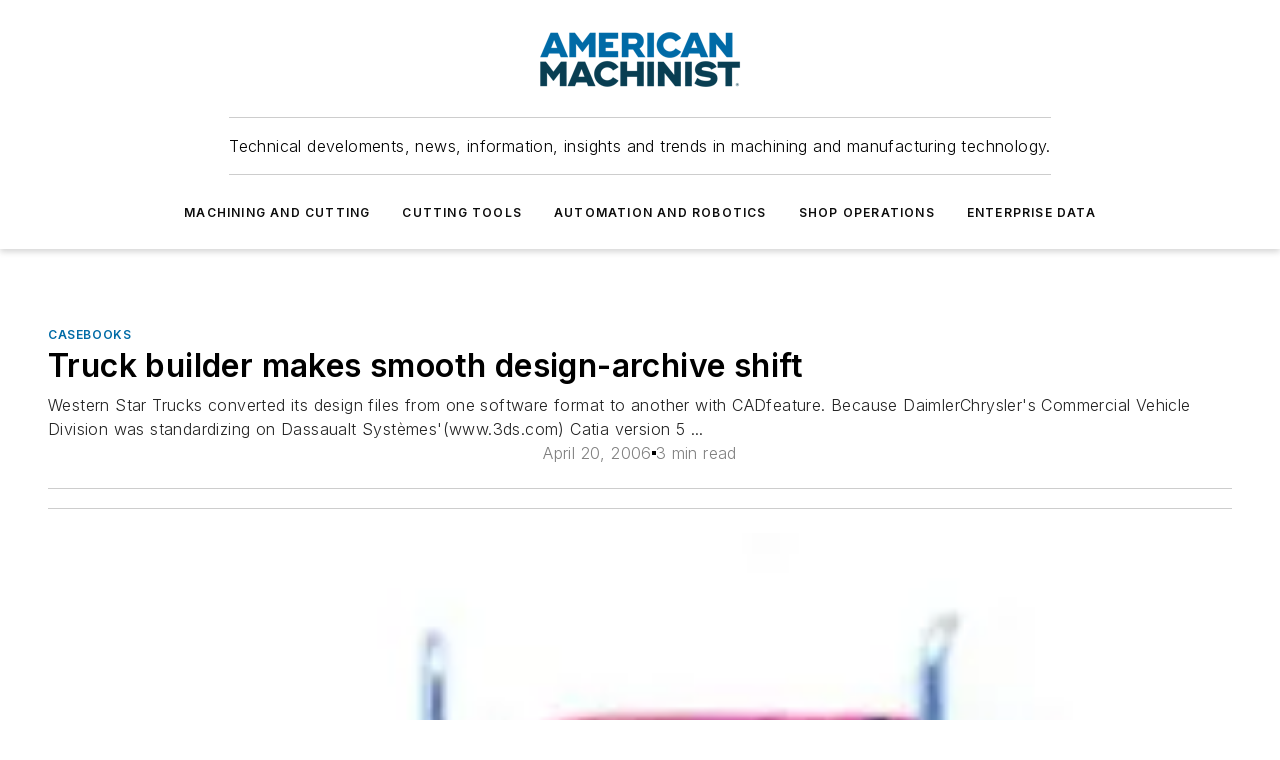

--- FILE ---
content_type: text/html;charset=utf-8
request_url: https://www.americanmachinist.com/archive/casebooks/article/21894957/truck-builder-makes-smooth-design-archive-shift
body_size: 53233
content:
<!DOCTYPE html><html  lang="en"><head><meta charset="utf-8"><meta name="viewport" content="width=device-width, initial-scale=1, shrink-to-fit=no"><script type="text/javascript" src="/ruxitagentjs_ICA7NVfqrux_10327251022105625.js" data-dtconfig="rid=RID_-1020003264|rpid=-1936720895|domain=americanmachinist.com|reportUrl=/rb_bf25051xng|app=ea7c4b59f27d43eb|cuc=ll64881i|owasp=1|mel=100000|expw=1|featureHash=ICA7NVfqrux|dpvc=1|lastModification=1765214479370|tp=500,50,0|rdnt=1|uxrgce=1|srbbv=2|agentUri=/ruxitagentjs_ICA7NVfqrux_10327251022105625.js"></script><script type="importmap">{"imports":{"#entry":"/_nuxt/86bsFQiP.js"}}</script><title>Truck builder makes smooth design-archive shift | American Machinist</title><link href="https://fonts.gstatic.com" rel="preconnect"><link href="https://cdn.cookielaw.org" rel="preconnect"><link href="https://gemenon.graphql.aspire-ebm.com" rel="preconnect"><style type="text/css">
            :root {
              --spacing-unit: 6px;
--spacing: 48px;
--color-line: #CDCDCD;
--color-primary-main: #006BA6;
--color-primary-container: #0090e0;
--color-on-primary-container: #003b5b;
--color-secondary-main: #003E51;
--color-secondary-container: #e4f1f7;
--color-on-secondary-container: #001014;
--color-black: #0d0d0d;
--color-white: #ffffff;
--color-grey: #b2c3ce;
--color-light-grey: #e0e0e0;
--primary-font-family: Inter;
--site-max-width: 1300px;
            }
          </style><style>@media (max-width:760px){.mobile-hidden{display:none!important}}.admin-layout a{color:#3867a6}.admin-layout .vs__dropdown-toggle{background:#fff;border:1px solid #9da4b0}.ebm-layout{overflow-anchor:none;width:100%}</style><style>@media (max-width:760px){.mobile-hidden[data-v-45fa8452]{display:none!important}}.admin-layout a[data-v-45fa8452]{color:#3867a6}.admin-layout .vs__dropdown-toggle[data-v-45fa8452]{background:#fff;border:1px solid #9da4b0}.ebm-page[data-v-45fa8452]{display:flex;flex-direction:column;font-family:Arial}.ebm-page .hasToolbar[data-v-45fa8452]{max-width:calc(100% - 49px)}.ebm-page__layout[data-v-45fa8452]{z-index:2}.ebm-page__layout[data-v-45fa8452],.ebm-page__page[data-v-45fa8452]{flex:1;pointer-events:none;position:relative}.ebm-page__page[data-v-45fa8452]{display:flex;flex-direction:column;z-index:1}.ebm-page__main[data-v-45fa8452]{flex:1;margin:auto;width:100%}.ebm-page__content[data-v-45fa8452]{padding:0;pointer-events:all}@media (min-width:600px){.ebm-page__content[data-v-45fa8452]{padding:"0 10px"}}.ebm-page__reskin-background[data-v-45fa8452]{background-position:top;background-repeat:no-repeat;background-size:cover;height:100%;left:0;overflow:hidden;position:fixed;top:0;width:100%;z-index:0}.ebm-page__reskin-ad[data-v-45fa8452]{padding:1.5rem 0;position:relative;text-align:center;z-index:1}.ebm-page__siteskin-ad[data-v-45fa8452]{margin-top:24px;pointer-events:all;position:fixed;transition:all 125ms;z-index:100}.ebm-page__siteskin-ad__left[data-v-45fa8452]{right:50%}@media (max-width:1636px){.ebm-page__siteskin-ad__left[data-v-45fa8452]{display:none}}.ebm-page__siteskin-ad__right[data-v-45fa8452]{left:50%}@media (max-width:1636px){.ebm-page__siteskin-ad__right[data-v-45fa8452]{display:none}}.ebm-page .ebm-page__primary[data-v-45fa8452]{margin-top:0}.ebm-page .page-content-wrapper[data-v-45fa8452]{margin:auto;width:100%}.ebm-page .load-more[data-v-45fa8452]{padding:10px 0;pointer-events:all;text-align:center;width:100%}.ebm-page .load-more[data-v-45fa8452]>*{margin:auto;padding:0 5px}.ebm-page .load-more .label[data-v-45fa8452]{display:flex;flex-direction:row}.ebm-page .load-more .label[data-v-45fa8452]>*{margin:0 5px}.ebm-page .footer[data-v-45fa8452]{position:relative}.ebm-page .ebm-page__primary[data-v-45fa8452]{margin-top:calc(var(--spacing)/2)}.ebm-page .ebm-page__content[data-v-45fa8452]{display:flex;flex-direction:column;gap:var(--spacing);margin:0!important}.ebm-page .ebm-page__content[data-v-45fa8452]>*{position:relative}.ebm-page .ebm-page__content[data-v-45fa8452]>:after{background-color:var(--color-line);bottom:auto;bottom:calc(var(--spacing)*-.5*1);content:"";height:1px;left:0;position:absolute;right:0}.ebm-page .ebm-page__content[data-v-45fa8452]>:last-child:after{display:none}.ebm-page .page-content-wrapper[data-v-45fa8452]{display:flex;flex-direction:column;gap:var(--spacing);max-width:var(--site-max-width);padding:0 calc(var(--spacing)/2)}@media (min-width:800px){.ebm-page .page-content-wrapper[data-v-45fa8452]{padding:0 var(--spacing)}}.ebm-page .page-content-wrapper[data-v-45fa8452]>*{position:relative}.ebm-page .page-content-wrapper[data-v-45fa8452]>:after{background-color:var(--color-line);bottom:auto;bottom:calc(var(--spacing)*-.5*1);content:"";height:1px;left:0;position:absolute;right:0}.ebm-page .page-content-wrapper[data-v-45fa8452]>:last-child:after{display:none}.ebm-page .load-more[data-v-45fa8452]{padding:0}.ebm-page .secondary-pages .page-content-wrapper[data-v-45fa8452],.ebm-page.full-width .page-content-wrapper[data-v-45fa8452]{max-width:100%!important;padding:0!important}.ebm-page .secondary-pages .ebm-page__primary[data-v-45fa8452],.ebm-page.full-width .ebm-page__primary[data-v-45fa8452]{margin-top:0!important}@media print{.ebm-page__page[data-v-45fa8452]{display:block}}</style><style>@media (max-width:760px){.mobile-hidden[data-v-06639cce]{display:none!important}}.admin-layout a[data-v-06639cce]{color:#3867a6}.admin-layout .vs__dropdown-toggle[data-v-06639cce]{background:#fff;border:1px solid #9da4b0}#header-leaderboard-ad[data-v-06639cce]{align-items:center;display:flex;justify-content:center;padding:1rem}</style><style>html{scroll-padding-top:calc(var(--header-height) + 16px)}</style><style>@media (max-width:760px){.mobile-hidden[data-v-b96d99b2]{display:none!important}}.admin-layout a[data-v-b96d99b2]{color:#3867a6}.admin-layout .vs__dropdown-toggle[data-v-b96d99b2]{background:#fff;border:1px solid #9da4b0}header[data-v-b96d99b2]{bottom:0;margin:auto;position:sticky;top:0;transition:top .5s cubic-bezier(.645,.045,.355,1);z-index:50}header .reskin-ad[data-v-b96d99b2]{padding:1.5rem 0;text-align:center}.navbar[data-v-b96d99b2]{background-color:#fff;box-shadow:0 3px 6px #00000029;left:0;opacity:1;padding-bottom:2rem;padding-top:2rem;right:0}.navbar .content[data-v-b96d99b2]{margin:auto;max-width:var(--site-max-width);padding:0 calc(var(--spacing)/2)}@media (min-width:800px){.navbar .content[data-v-b96d99b2]{padding:0 var(--spacing)}}.top-navbar[data-v-b96d99b2]{align-items:center;display:flex;justify-content:space-between}@media (max-width:900px){.logo[data-v-b96d99b2]{flex-grow:1}.logo img[data-v-b96d99b2]{max-width:180px}}@media (max-width:450px){.logo img[data-v-b96d99b2]{max-width:140px}}@media (max-width:370px){.logo img[data-v-b96d99b2]{max-width:120px}}@media (max-width:350px){.logo img[data-v-b96d99b2]{max-width:100px}}.bottom-navbar[data-v-b96d99b2]{max-height:100px;overflow:visible;transition:all .15s cubic-bezier(.86,0,.07,1)}.bottom-navbar.hidden[data-v-b96d99b2]{max-height:0;overflow:hidden;transform:scale(0)}.actions[data-v-b96d99b2]{align-items:center;-moz-column-gap:.5rem;column-gap:.5rem;display:flex;flex-basis:0;flex-grow:1}@media (max-width:900px){.actions[data-v-b96d99b2]{flex-basis:auto;flex-grow:0}}.actions.left[data-v-b96d99b2]{justify-content:left}.actions.right[data-v-b96d99b2]{-moz-column-gap:0;column-gap:0;justify-content:right}.actions .login-container[data-v-b96d99b2]{display:flex;gap:16px}@media (max-width:900px){.actions .login-container[data-v-b96d99b2]{gap:8px}}@media (max-width:450px){.actions .login-container[data-v-b96d99b2]{gap:4px}}@media (max-width:900px){.search-icon[data-v-b96d99b2]{display:none}}.cta[data-v-b96d99b2]{border-bottom:1px solid var(--color-line);border-top:1px solid var(--color-line);margin:1.5rem auto auto;width:-moz-fit-content;width:fit-content}@media (max-width:900px){.cta[data-v-b96d99b2]{display:none}}.sub-menu[data-v-b96d99b2]{align-items:center;display:flex;justify-content:center;list-style:none;margin-top:1.5rem;padding:0;white-space:nowrap}@media (max-width:1000px){.sub-menu[data-v-b96d99b2]{display:none}}.sub-menu-item[data-v-b96d99b2]{margin-left:1rem;margin-right:1rem}.menu-item[data-v-b96d99b2],.sub-menu-link[data-v-b96d99b2]{color:var(--color-black);font-size:.75rem;font-weight:600;letter-spacing:.1em;text-transform:uppercase}.popover-menu[data-v-b96d99b2]{align-items:flex-start;background-color:#fff;box-shadow:0 3px 6px #00000029;display:flex;flex-direction:column;justify-content:left;padding:1.5rem;text-align:left;width:200px}.popover-menu .menu-item[data-v-b96d99b2]{align-items:center;display:flex;margin-bottom:1rem}.popover-menu .menu-item .icon[data-v-b96d99b2]{margin-right:1rem}</style><style>@media (max-width:760px){.mobile-hidden{display:none!important}}.admin-layout a{color:#3867a6}.admin-layout .vs__dropdown-toggle{background:#fff;border:1px solid #9da4b0}.ebm-icon{cursor:pointer}.ebm-icon .tooltip-wrapper{display:block}.ebm-icon.disabled{cursor:not-allowed}.ebm-icon.arrowUp{margin-top:3px}.ebm-icon.arrowDown{margin-top:-5px;transform:rotate(180deg)}.ebm-icon.loading{animation-duration:2s;animation-iteration-count:infinite;animation-name:spin;animation-timing-function:linear}.ebm-icon.label{align-items:center;display:flex;flex-direction:column;font-size:.8em;justify-content:center;padding:0 5px}@keyframes spin{0%{transform:rotate(0)}to{transform:rotate(1turn)}}.ebm-icon .icon,.ebm-icon svg{display:block}</style><style>@media (max-width:760px){.mobile-hidden{display:none!important}}.admin-layout a{color:#3867a6}.admin-layout .vs__dropdown-toggle{background:#fff;border:1px solid #9da4b0}.ebm-mega-menu{background-color:var(--color-black);color:#fff;container-type:inline-size;display:none;height:100%;left:0;opacity:0;overflow:auto;position:fixed;text-align:center;top:0;transition-behavior:allow-discrete;transition-duration:.3s;transition-property:overlay display opacity;width:100%}.ebm-mega-menu.cms-user-logged-in{left:49px;width:calc(100% - 49px)}.ebm-mega-menu.open{display:block;opacity:1}@starting-style{.ebm-mega-menu.open{opacity:0}}@container (max-width: 750px){.ebm-mega-menu .mega-menu-header{display:flex}}.ebm-mega-menu .mega-menu-header .icon{margin-left:30px;margin-top:40px;width:24px}.ebm-mega-menu .mega-menu-header .logo{height:35px;max-width:100%}@container (min-width: 750px){.ebm-mega-menu .mega-menu-header .logo{height:50px;margin-bottom:30px}}@container (max-width: 750px){.ebm-mega-menu .mega-menu-header .logo{margin-top:20px}.ebm-mega-menu .mega-menu-header .logo img{height:auto;margin-left:5px;max-width:140px}}.ebm-mega-menu .mega-menu-container{margin:auto}@container (min-width: 750px){.ebm-mega-menu .mega-menu-container{max-width:850px;width:100%}}.ebm-mega-menu .mega-menu-container .search-field{padding-bottom:50px}@container (max-width: 900px){.ebm-mega-menu .mega-menu-container .search-field{margin-left:calc(var(--spacing)/2);margin-right:calc(var(--spacing)/2)}}.ebm-mega-menu .mega-menu-container .nav-links{display:grid;gap:calc(var(--spacing)/2);grid-template-columns:1fr;position:relative}.ebm-mega-menu .mega-menu-container .nav-links:after{background-color:var(--color-line);bottom:auto;bottom:calc(var(--spacing)*-.5*1);content:"";height:1px;left:0;position:absolute;right:0}.ebm-mega-menu .mega-menu-container .nav-links:last-child:after{display:none}@container (max-width: 900px){.ebm-mega-menu .mega-menu-container .nav-links{margin-left:calc(var(--spacing)/2);margin-right:calc(var(--spacing)/2)}}@container (min-width: 750px){.ebm-mega-menu .mega-menu-container .nav-links{gap:calc(var(--spacing)*2);grid-template-columns:1fr 1fr 1fr;padding-bottom:var(--spacing)}}.ebm-mega-menu .mega-menu-container .nav-links .section{display:flex;flex-direction:column;font-weight:400;list-style:none;text-align:center}@container (max-width: 750px){.ebm-mega-menu .mega-menu-container .nav-links .section{gap:5px;padding-top:30px;position:relative}.ebm-mega-menu .mega-menu-container .nav-links .section:after{background-color:var(--color-line);bottom:auto;bottom:calc(var(--spacing)*-.5*1);content:"";height:1px;left:0;position:absolute;right:0}.ebm-mega-menu .mega-menu-container .nav-links .section:last-child:after{display:none}.ebm-mega-menu .mega-menu-container .nav-links .section:first-child{padding-top:15px}}@container (min-width: 750px){.ebm-mega-menu .mega-menu-container .nav-links .section{border-bottom:none;font-size:1.25rem;gap:16px;position:relative;text-align:left}.ebm-mega-menu .mega-menu-container .nav-links .section:after{background-color:var(--color-line);bottom:0;content:"";height:100%;left:auto;position:absolute;right:calc(var(--spacing)*-.5*2);top:0;width:1px}.ebm-mega-menu .mega-menu-container .nav-links .section:last-child:after{display:none}}.ebm-mega-menu .mega-menu-container .nav-links .section a{color:#fff}.ebm-mega-menu .mega-menu-container .nav-links .section .title{font-size:.75rem;font-weight:400;text-transform:uppercase}.ebm-mega-menu .mega-menu-container .affiliate-links{display:flex;justify-content:center;margin-top:var(--spacing);padding:calc(var(--spacing)*.5);position:relative}.ebm-mega-menu .mega-menu-container .affiliate-links:after{background-color:var(--color-line);bottom:auto;bottom:calc(var(--spacing)*-.5*1);content:"";height:1px;left:0;position:absolute;right:0}.ebm-mega-menu .mega-menu-container .affiliate-links:last-child:after{display:none}.ebm-mega-menu .mega-menu-container .affiliate-links .ebm-affiliated-brands-direction{flex-direction:column;gap:calc(var(--spacing)*.5)}.ebm-mega-menu .mega-menu-container .social-links{align-items:center;display:flex;flex-direction:column;font-size:.75rem;justify-content:center;margin-top:var(--spacing);padding:calc(var(--spacing)*.5);text-transform:uppercase}.ebm-mega-menu .mega-menu-container .social-links .socials{gap:16px;margin:16px 16px 24px}</style><style>@media (max-width:760px){.mobile-hidden{display:none!important}}.admin-layout a{color:#3867a6}.admin-layout .vs__dropdown-toggle{background:#fff;border:1px solid #9da4b0}.ebm-search-field{container-type:inline-size;position:relative}.ebm-search-field .input{padding:10px 0;position:relative;width:100%}.ebm-search-field .input .icon{bottom:0;height:24px;margin:auto;position:absolute;right:.5rem;top:0}.ebm-search-field .input .clear-icon{bottom:0;height:24px;margin:auto;position:absolute;right:2.5rem;top:0}.ebm-search-field .input input{background-color:var(--c4e26338);border:1px solid var(--7798abdd);border-radius:5px;color:var(--0c12ecfc);font-size:1em;padding:1rem 8px 1rem 20px;width:100%}.ebm-search-field .sponsor-container{align-items:center;display:flex;font-size:.5rem;gap:5px;height:24px;margin:auto;position:absolute;right:10%;top:20%}@container (max-width: 750px){.ebm-search-field .sponsor-container{justify-content:flex-end;padding:10px 15px 0 0;position:static}}.ebm-search-field input[type=search]::-webkit-search-cancel-button,.ebm-search-field input[type=search]::-webkit-search-decoration{-webkit-appearance:none;appearance:none}</style><style>@media (max-width:760px){.mobile-hidden[data-v-3823c912]{display:none!important}}.admin-layout a[data-v-3823c912]{color:#3867a6}.admin-layout .vs__dropdown-toggle[data-v-3823c912]{background:#fff;border:1px solid #9da4b0}.ebm-affiliated-brands[data-v-3823c912]{display:flex;flex-direction:row;font-size:.75rem}.ebm-affiliated-brands__label[data-v-3823c912]{display:block;padding:0 calc(var(--spacing)/2)}.ebm-affiliated-brands__links[data-v-3823c912]{display:flex;flex-direction:row;flex-wrap:wrap;justify-content:center}.ebm-affiliated-brands__links>div[data-v-3823c912]{padding:0 calc(var(--spacing)/4)}.ebm-affiliated-brands__links>div a[data-v-3823c912]{color:var(--link-color);font-weight:600}</style><style>@media (max-width:760px){.mobile-hidden[data-v-62be4297]{display:none!important}}.admin-layout a[data-v-62be4297]{color:#3867a6}.admin-layout .vs__dropdown-toggle[data-v-62be4297]{background:#fff;border:1px solid #9da4b0}.ebm-socials[data-v-62be4297]{display:flex;flex-wrap:wrap}.ebm-socials__icon[data-v-62be4297]{cursor:pointer;margin-right:7px;text-decoration:none}.ebm-socials .text[data-v-62be4297]{height:0;overflow:hidden;text-indent:-9999px}</style><style>@media (max-width:760px){.mobile-hidden{display:none!important}}.admin-layout a{color:#3867a6}.admin-layout .vs__dropdown-toggle{background:#fff;border:1px solid #9da4b0}.ebm-ad-target__outer{display:flex;height:auto;justify-content:center;max-width:100%;width:100%}.ebm-ad-target__inner{align-items:center;display:flex}.ebm-ad-target img{max-width:100%}.ebm-ad-target iframe{box-shadow:0 .125rem .25rem #00000013}</style><style>@media (max-width:760px){.mobile-hidden[data-v-4c12f864]{display:none!important}}.admin-layout a[data-v-4c12f864]{color:#3867a6}.admin-layout .vs__dropdown-toggle[data-v-4c12f864]{background:#fff;border:1px solid #9da4b0}#sticky-bottom-ad[data-v-4c12f864]{align-items:center;background:#000000bf;display:flex;justify-content:center;left:0;padding:8px;position:fixed;right:0;z-index:999}#sticky-bottom-ad .close-button[data-v-4c12f864]{background:none;border:0;color:#fff;cursor:pointer;font-weight:900;margin:8px;position:absolute;right:0;top:0}.slide-up-enter[data-v-4c12f864],.slide-up-leave-to[data-v-4c12f864]{opacity:0;transform:translateY(200px)}.slide-up-enter-active[data-v-4c12f864]{transition:all .25s ease-out}.slide-up-leave-active[data-v-4c12f864]{transition:all .25s ease-in}</style><style>@media (max-width:760px){.mobile-hidden[data-v-0622f0e1]{display:none!important}}.admin-layout a[data-v-0622f0e1]{color:#3867a6}.admin-layout .vs__dropdown-toggle[data-v-0622f0e1]{background:#fff;border:1px solid #9da4b0}.grid[data-v-0622f0e1]{container-type:inline-size;margin:auto}.grid .grid-row[data-v-0622f0e1]{position:relative}.grid .grid-row[data-v-0622f0e1]:after{background-color:var(--color-line);bottom:auto;bottom:calc(var(--spacing)*-.5*1);content:"";height:1px;left:0;position:absolute;right:0}.grid .grid-row.hide-bottom-border[data-v-0622f0e1]:after,.grid .grid-row[data-v-0622f0e1]:last-child:after{display:none}@container (width >= 750px){.grid .grid-row.mobile-only[data-v-0622f0e1]{display:none}}@container (width < 750px){.grid .grid-row.exclude-mobile[data-v-0622f0e1]{display:none}}</style><style>@media (max-width:760px){.mobile-hidden[data-v-840eddae]{display:none!important}}.admin-layout a[data-v-840eddae]{color:#3867a6}.admin-layout .vs__dropdown-toggle[data-v-840eddae]{background:#fff;border:1px solid #9da4b0}.web-row[data-v-840eddae]{container-type:inline-size}.web-row .row[data-v-840eddae]{--col-size:calc(50% - var(--spacing)*1/2);display:grid;padding-bottom:0ver;padding-top:0;width:100%}@media (min-width:750px){.web-row .row[data-v-840eddae]{padding-left:0;padding-right:0}}@media (min-width:500px){.web-row .row.restricted[data-v-840eddae]{margin:auto;max-width:66%}}.web-row .row .column-wrapper[data-v-840eddae]{display:flex;order:0;width:100%}.web-row .row.largest_first.layout1_2 .column-wrapper[data-v-840eddae]:nth-child(2),.web-row .row.largest_first.layout1_2_1 .column-wrapper[data-v-840eddae]:nth-child(2),.web-row .row.largest_first.layout1_3 .column-wrapper[data-v-840eddae]:nth-child(2){order:-1}@container (min-width: 750px){.web-row .row.layout1_1[data-v-840eddae]{display:grid;grid-template-columns:minmax(0,1fr) minmax(0,1fr)}.web-row .row.layout1_1 .column-wrapper[data-v-840eddae]{position:relative}.web-row .row.layout1_1 .column-wrapper[data-v-840eddae]:after{background-color:var(--color-line);bottom:0;content:"";height:100%;left:auto;position:absolute;right:calc(var(--spacing)*-.5*1);top:0;width:1px}.web-row .row.layout1_1 .column-wrapper[data-v-840eddae]:last-child:after{display:none}.web-row .row.layout1_2[data-v-840eddae]{display:grid;grid-template-columns:minmax(0,var(--col-size)) minmax(0,var(--col-size))}.web-row .row.layout1_2 .column-wrapper[data-v-840eddae]{position:relative}.web-row .row.layout1_2 .column-wrapper[data-v-840eddae]:after{background-color:var(--color-line);bottom:0;content:"";height:100%;left:auto;position:absolute;right:calc(var(--spacing)*-.5*1);top:0;width:1px}.web-row .row.layout1_2 .column-wrapper[data-v-840eddae]:last-child:after{display:none}.web-row .row.layout1_2 .column-wrapper[data-v-840eddae]:nth-child(2){order:0!important}}@container (min-width: 1050px){.web-row .row.layout1_2[data-v-840eddae]{--col-size:calc(33.33333% - var(--spacing)*2/3);grid-template-columns:var(--col-size) calc(var(--col-size)*2 + var(--spacing))}}@container (min-width: 750px){.web-row .row.layout2_1[data-v-840eddae]{display:grid;grid-template-columns:minmax(0,var(--col-size)) minmax(0,var(--col-size))}.web-row .row.layout2_1 .column-wrapper[data-v-840eddae]{position:relative}.web-row .row.layout2_1 .column-wrapper[data-v-840eddae]:after{background-color:var(--color-line);bottom:0;content:"";height:100%;left:auto;position:absolute;right:calc(var(--spacing)*-.5*1);top:0;width:1px}.web-row .row.layout2_1 .column-wrapper[data-v-840eddae]:last-child:after{display:none}}@container (min-width: 1050px){.web-row .row.layout2_1[data-v-840eddae]{--col-size:calc(33.33333% - var(--spacing)*2/3);grid-template-columns:calc(var(--col-size)*2 + var(--spacing)) var(--col-size)}}@container (min-width: 1100px){.web-row .row.layout1_1_1[data-v-840eddae]{--col-size:calc(33.33333% - var(--spacing)*2/3);display:grid;grid-template-columns:minmax(0,var(--col-size)) minmax(0,var(--col-size)) minmax(0,var(--col-size))}.web-row .row.layout1_1_1 .column-wrapper[data-v-840eddae]{position:relative}.web-row .row.layout1_1_1 .column-wrapper[data-v-840eddae]:after{background-color:var(--color-line);bottom:0;content:"";height:100%;left:auto;position:absolute;right:calc(var(--spacing)*-.5*1);top:0;width:1px}.web-row .row.layout1_1_1 .column-wrapper[data-v-840eddae]:last-child:after{display:none}}</style><style>@media (max-width:760px){.mobile-hidden{display:none!important}}.admin-layout a{color:#3867a6}.admin-layout .vs__dropdown-toggle{background:#fff;border:1px solid #9da4b0}.web-grid-title{align-items:center;container-type:inline-size;font-family:var(--primary-font-family);margin-bottom:calc(var(--spacing)/2);max-width:100%;width:100%}.web-grid-title .title{display:flex;flex:1 0 auto;font-size:1.9rem;font-weight:600;gap:var(--spacing-unit);letter-spacing:-.01em;line-height:40px;max-width:100%;overflow:hidden;text-overflow:ellipsis}.web-grid-title .title .grid-title-image-icon{height:23px;margin-top:8px}.web-grid-title.has-link .title{max-width:calc(100% - 100px)}.web-grid-title .divider{background-color:var(--color-line);height:1px;width:100%}.web-grid-title .view-more{color:var(--color-primary-main);cursor:primary;flex:0 1 auto;font-size:.75rem;font-weight:600;letter-spacing:.05em;line-height:18px;text-transform:uppercase;white-space:nowrap}@container (max-width: 500px){.web-grid-title .view-more{display:none}}.web-grid-title.primary{display:flex;gap:5px}.web-grid-title.primary .topbar,.web-grid-title.secondary .divider,.web-grid-title.secondary .view-more{display:none}.web-grid-title.secondary .topbar{background-color:var(--color-primary-main);height:8px;margin-bottom:calc(var(--spacing)/3);width:80px}</style><style>@media (max-width:760px){.mobile-hidden[data-v-2e2a3563]{display:none!important}}.admin-layout a[data-v-2e2a3563]{color:#3867a6}.admin-layout .vs__dropdown-toggle[data-v-2e2a3563]{background:#fff;border:1px solid #9da4b0}.column[data-v-2e2a3563]{align-items:stretch;display:flex;flex-wrap:wrap;height:100%;position:relative}.column[data-v-2e2a3563],.column .standard-blocks[data-v-2e2a3563],.column .sticky-blocks[data-v-2e2a3563]{width:100%}.column.block-align-center[data-v-2e2a3563]{align-items:center;justify-content:center}.column.block-align-top[data-v-2e2a3563]{align-items:top;flex-direction:column}.column.block-align-sticky[data-v-2e2a3563]{align-items:start;display:block;justify-content:center}.column.block-align-equalize[data-v-2e2a3563]{align-items:stretch}.column .sticky-blocks.has-standard[data-v-2e2a3563]{margin-top:var(--spacing)}.column .block-wrapper[data-v-2e2a3563]{max-width:100%;position:relative}.column .block-wrapper[data-v-2e2a3563]:after{background-color:var(--color-line);bottom:auto;bottom:calc(var(--spacing)*-.5*1);content:"";height:1px;left:0;position:absolute;right:0}.column .block-wrapper.hide-bottom-border[data-v-2e2a3563]:after,.column .block-wrapper[data-v-2e2a3563]:last-child:after,.column .standard-blocks:not(.has-sticky) .block-wrapper[data-v-2e2a3563]:last-child:after,.column .sticky-blocks .block-wrapper[data-v-2e2a3563]:last-child:after{display:none}@media print{.column[data-v-2e2a3563]{height:auto}}</style><style>@media (max-width:760px){.mobile-hidden[data-v-a4efc542]{display:none!important}}.admin-layout a[data-v-a4efc542]{color:#3867a6}.admin-layout .vs__dropdown-toggle[data-v-a4efc542]{background:#fff;border:1px solid #9da4b0}.block[data-v-a4efc542]{display:flex;flex-direction:column;overflow:visible;width:100%}.block .block-title[data-v-a4efc542]{margin-bottom:calc(var(--spacing)/2)}.block .above-cta[data-v-a4efc542]{height:100%}.block .title[data-v-a4efc542]{font-size:1rem;line-height:1rem;text-transform:uppercase}.block .title a[data-v-a4efc542]{color:inherit;text-decoration:none}.block .title a[data-v-a4efc542]:hover{text-decoration:underline}.block .title template[data-v-a4efc542]{display:inline-block}.block .content[data-v-a4efc542]{display:flex;width:100%}.block .cta[data-v-a4efc542]{align-items:center;display:flex;flex-direction:column;font-size:1rem;gap:calc(var(--spacing)/2);justify-content:space-between}@container (width > 500px){.block .cta[data-v-a4efc542]{flex-direction:row}}</style><style>@media (max-width:760px){.mobile-hidden[data-v-3dec0756]{display:none!important}}.admin-layout a[data-v-3dec0756]{color:#3867a6}.admin-layout .vs__dropdown-toggle[data-v-3dec0756]{background:#fff;border:1px solid #9da4b0}.ebm-button-wrapper[data-v-3dec0756]{display:inline-block}.ebm-button-wrapper .ebm-button[data-v-3dec0756]{border:1px solid;border-radius:.1rem;cursor:pointer;display:block;font-weight:600;outline:none;text-transform:uppercase;width:100%}.ebm-button-wrapper .ebm-button .content[data-v-3dec0756]{align-items:center;display:flex;gap:var(--spacing-unit);justify-content:center}.ebm-button-wrapper .ebm-button .content.icon-right[data-v-3dec0756]{flex-direction:row-reverse}.ebm-button-wrapper .ebm-button[data-v-3dec0756]:focus,.ebm-button-wrapper .ebm-button[data-v-3dec0756]:hover{box-shadow:0 0 .1rem #3e5d8580;filter:contrast(125%)}.ebm-button-wrapper .ebm-button[data-v-3dec0756]:active{box-shadow:0 0 .3rem #1c417280}.ebm-button-wrapper .ebm-button[data-v-3dec0756]:active:after{height:200px;width:200px}.ebm-button-wrapper .ebm-button--small[data-v-3dec0756]{font-size:.75rem;padding:.2rem .4rem}.ebm-button-wrapper .ebm-button--medium[data-v-3dec0756]{font-size:.75rem;padding:.3rem .6rem}.ebm-button-wrapper .ebm-button--large[data-v-3dec0756]{font-size:.75rem;line-height:1.25rem;padding:.5rem 1rem}@media (max-width:450px){.ebm-button-wrapper .ebm-button--large[data-v-3dec0756]{padding:.5rem}}.ebm-button-wrapper .ebm-button--fullWidth[data-v-3dec0756]{font-size:1.15rem;margin:0 auto;padding:.5rem 1rem;width:100%}.ebm-button-wrapper.primary .ebm-button[data-v-3dec0756],.ebm-button-wrapper.solid .ebm-button[data-v-3dec0756]{background-color:var(--button-accent-color);border-color:var(--button-accent-color);color:var(--button-text-color)}.ebm-button-wrapper.primary .ebm-button[data-v-3dec0756]:hover,.ebm-button-wrapper.solid .ebm-button[data-v-3dec0756]:hover{text-decoration:underline}.ebm-button-wrapper.hollow .ebm-button[data-v-3dec0756]{background-color:transparent;background-color:#fff;border:1px solid var(--button-accent-color);color:var(--button-accent-color)}.ebm-button-wrapper.hollow .ebm-button[data-v-3dec0756]:hover{text-decoration:underline}.ebm-button-wrapper.borderless .ebm-button[data-v-3dec0756]{background-color:transparent;border-color:transparent;color:var(--button-accent-color)}.ebm-button-wrapper.borderless .ebm-button[data-v-3dec0756]:hover{background-color:var(--button-accent-color);color:#fff;text-decoration:underline}.ebm-button-wrapper .ebm-button[data-v-3dec0756]{transition:all .15s ease-in-out}</style><style>@media (max-width:760px){.mobile-hidden{display:none!important}}.admin-layout a{color:#3867a6}.admin-layout .vs__dropdown-toggle{background:#fff;border:1px solid #9da4b0}.web-footer-new{display:flex;font-size:1rem;font-weight:400;justify-content:center;padding-bottom:calc(var(--spacing)/2);pointer-events:all;width:100%}.web-footer-new a{color:var(--link-color)}.web-footer-new .container{display:flex;justify-content:center;width:100%}.web-footer-new .container .container-wrapper{display:flex;flex-direction:column;gap:var(--spacing);width:100%}@media (min-width:800px){.web-footer-new .container{flex-direction:row}}.web-footer-new .container .row{position:relative;width:100%}.web-footer-new .container .row:after{background-color:var(--color-line);bottom:auto;bottom:calc(var(--spacing)*-.5*1);content:"";height:1px;left:0;position:absolute;right:0}.web-footer-new .container .row:last-child:after{display:none}.web-footer-new .container .row.full-width{justify-items:center}.web-footer-new .container .column-wrapper{display:grid;gap:var(--spacing);grid-template-columns:1fr}.web-footer-new .container .column-wrapper.full-width{max-width:var(--site-max-width)!important;padding:0 calc(var(--spacing)*1.5);width:100%}.web-footer-new .container .column-wrapper .col{align-items:center;display:flex;flex-direction:column;gap:calc(var(--spacing)/4);justify-content:center;margin:0 auto;max-width:80%;position:relative;text-align:center}.web-footer-new .container .column-wrapper .col:after{background-color:var(--color-line);bottom:auto;bottom:calc(var(--spacing)*-.5*1);content:"";height:1px;left:0;position:absolute;right:0}.web-footer-new .container .column-wrapper .col:last-child:after{display:none}.web-footer-new .container .column-wrapper .col.valign-middle{align-self:center}@media (min-width:800px){.web-footer-new .container .column-wrapper{align-items:start;gap:var(--spacing)}.web-footer-new .container .column-wrapper.cols1_1_1{grid-template-columns:1fr 1fr 1fr}.web-footer-new .container .column-wrapper.cols1_1{grid-template-columns:1fr 1fr}.web-footer-new .container .column-wrapper .col{align-items:start;max-width:100%;position:relative;text-align:left}.web-footer-new .container .column-wrapper .col:after{background-color:var(--color-line);bottom:0;content:"";height:100%;left:auto;position:absolute;right:calc(var(--spacing)*-.5*1);top:0;width:1px}.web-footer-new .container .column-wrapper .col:last-child:after{display:none}}.web-footer-new .corporatelogo{align-self:center;filter:brightness(0);height:auto;margin-right:var(--spacing-unit);width:100px}.web-footer-new .menu-copyright{align-items:center;display:flex;flex-direction:column;gap:calc(var(--spacing)/2)}.web-footer-new .menu-copyright.full-width{max-width:var(--site-max-width);padding:0 calc(var(--spacing)*1.5);width:100%}.web-footer-new .menu-copyright .links{display:flex;font-size:.75rem;gap:calc(var(--spacing)/4);list-style:none;margin:0;padding:0}.web-footer-new .menu-copyright .copyright{display:flex;flex-direction:row;flex-wrap:wrap;font-size:.8em;justify-content:center}@media (min-width:800px){.web-footer-new .menu-copyright{flex-direction:row;justify-content:space-between}}.web-footer-new .blocktitle{color:#000;font-size:1.1rem;font-weight:600;width:100%}.web-footer-new .web-affiliated-brands-direction{flex-direction:column}@media (min-width:800px){.web-footer-new .web-affiliated-brands-direction{flex-direction:row}}</style><style>@media (max-width:760px){.mobile-hidden{display:none!important}}.admin-layout a{color:#3867a6}.admin-layout .vs__dropdown-toggle{background:#fff;border:1px solid #9da4b0}.ebm-web-subscribe-wrapper{display:flex;flex-direction:column;height:100%;overflow:auto}.ebm-web-subscribe-content{height:100%;overflow:auto;padding:calc(var(--spacing)*.5) var(--spacing)}@container (max-width: 750px){.ebm-web-subscribe-content{padding-bottom:100%}}.ebm-web-subscribe-content .web-subscribe-header .web-subscribe-title{align-items:center;display:flex;gap:var(--spacing);justify-content:space-between;line-height:normal}.ebm-web-subscribe-content .web-subscribe-header .web-subscribe-title .close-button{align-items:center;cursor:pointer;display:flex;font-size:.75rem;font-weight:600;text-transform:uppercase}.ebm-web-subscribe-content .web-subscribe-header .web-subscribe-subtext{padding-bottom:var(--spacing)}.ebm-web-subscribe-content .web-subscribe-header .newsletter-items{display:grid;gap:10px;grid-template-columns:1fr 1fr}@container (max-width: 750px){.ebm-web-subscribe-content .web-subscribe-header .newsletter-items{grid-template-columns:1fr}}.ebm-web-subscribe-content .web-subscribe-header .newsletter-items .newsletter-item{border:1px solid var(--color-line);display:flex;flex-direction:row;flex-direction:column;gap:1rem;padding:1rem}.ebm-web-subscribe-content .web-subscribe-header .newsletter-items .newsletter-item .newsletter-title{display:flex;font-size:1.25rem;font-weight:600;justify-content:space-between;letter-spacing:-.01em;line-height:25px}.ebm-web-subscribe-content .web-subscribe-header .newsletter-items .newsletter-item .newsletter-description{font-size:1rem;font-weight:400;letter-spacing:.0125em;line-height:24px}.web-subscribe-footer{background-color:#fff;box-shadow:0 4px 16px #00000040;width:100%}.web-subscribe-footer .subscribe-footer-wrapper{padding:var(--spacing)!important}.web-subscribe-footer .subscribe-footer-wrapper .user-info-container{align-items:center;display:flex;justify-content:space-between;padding-bottom:calc(var(--spacing)*.5)}.web-subscribe-footer .subscribe-footer-wrapper .user-info-container .nl-user-info{align-items:center;display:flex;gap:10px}.web-subscribe-footer .subscribe-footer-wrapper .subscribe-login-container .nl-selected{font-size:1.25rem;font-weight:600;margin-bottom:10px}.web-subscribe-footer .subscribe-footer-wrapper .subscribe-login-container .form-fields-setup{display:flex;gap:calc(var(--spacing)*.125);padding-top:calc(var(--spacing)*.5)}@container (max-width: 1050px){.web-subscribe-footer .subscribe-footer-wrapper .subscribe-login-container .form-fields-setup{display:block}}.web-subscribe-footer .subscribe-footer-wrapper .subscribe-login-container .form-fields-setup .web-form-fields{z-index:100}.web-subscribe-footer .subscribe-footer-wrapper .subscribe-login-container .form-fields-setup .web-form-fields .field-label{font-size:.75rem}.web-subscribe-footer .subscribe-footer-wrapper .subscribe-login-container .form-fields-setup .form{display:flex;gap:calc(var(--spacing)*.125)}@container (max-width: 750px){.web-subscribe-footer .subscribe-footer-wrapper .subscribe-login-container .form-fields-setup .form{flex-direction:column;padding-bottom:calc(var(--spacing)*.5)}}.web-subscribe-footer .subscribe-footer-wrapper .subscribe-login-container .form-fields-setup .form .vs__dropdown-menu{max-height:8rem}@container (max-width: 750px){.web-subscribe-footer .subscribe-footer-wrapper .subscribe-login-container .form-fields-setup .form .vs__dropdown-menu{max-height:4rem}}.web-subscribe-footer .subscribe-footer-wrapper .subscribe-login-container .form-fields-setup .subscribe-button{margin-top:calc(var(--spacing)*.5);width:20%}@container (max-width: 1050px){.web-subscribe-footer .subscribe-footer-wrapper .subscribe-login-container .form-fields-setup .subscribe-button{width:100%}}.web-subscribe-footer .subscribe-footer-wrapper .subscribe-login-container .form-fields-setup .subscribe-button .ebm-button{height:3rem}.web-subscribe-footer .subscribe-footer-wrapper .subscribe-login-container .compliance-field{font-size:.75rem;line-height:18px;z-index:-1}.web-subscribe-footer .subscribe-footer-wrapper a{color:#000;text-decoration:underline}.web-subscribe-footer .subscribe-footer-wrapper .subscribe-consent{font-size:.75rem;letter-spacing:.025em;line-height:18px;padding:5px 0}.web-subscribe-footer .subscribe-footer-wrapper .account-check{padding-top:calc(var(--spacing)*.25)}</style><style>@media (max-width:760px){.mobile-hidden{display:none!important}}.admin-layout a{color:#3867a6}.admin-layout .vs__dropdown-toggle{background:#fff;border:1px solid #9da4b0}.ebm-web-pane{container-type:inline-size;height:100%;pointer-events:all;position:fixed;right:0;top:0;width:100%;z-index:100}.ebm-web-pane.hidden{pointer-events:none}.ebm-web-pane.hidden .web-pane-mask{opacity:0}.ebm-web-pane.hidden .contents{max-width:0}.ebm-web-pane .web-pane-mask{background-color:#000;display:table;height:100%;opacity:.8;padding:16px;transition:all .3s ease;width:100%}.ebm-web-pane .contents{background-color:#fff;bottom:0;max-width:1072px;position:absolute;right:0;top:0;transition:all .3s ease;width:100%}.ebm-web-pane .contents.cms-user-logged-in{width:calc(100% - 49px)}.ebm-web-pane .contents .close-icon{cursor:pointer;display:flex;justify-content:flex-end;margin:10px}</style><style>@media (max-width:760px){.mobile-hidden{display:none!important}}.admin-layout a{color:#3867a6}.admin-layout .vs__dropdown-toggle{background:#fff;border:1px solid #9da4b0}.gam-slot-builder{min-width:300px;width:100%}.gam-slot-builder iframe{max-width:100%;overflow:hidden}</style><style>@media (max-width:760px){.mobile-hidden{display:none!important}}.admin-layout a{color:#3867a6}.admin-layout .vs__dropdown-toggle{background:#fff;border:1px solid #9da4b0}.web-content-title-new{display:flex;flex-direction:column;gap:calc(var(--spacing));width:100%}.web-content-title-new>*{position:relative}.web-content-title-new>:after{background-color:var(--color-line);bottom:auto;bottom:calc(var(--spacing)*-.5*1);content:"";height:1px;left:0;position:absolute;right:0}.web-content-title-new>:last-child:after{display:none}.web-content-title-new .above-line{container-type:inline-size;display:flex;flex-direction:column;gap:calc(var(--spacing)/2)}.web-content-title-new .above-line .section-wrapper{display:flex;gap:calc(var(--spacing)/4)}.web-content-title-new .above-line .sponsored-label{color:var(--color-primary-main);font-size:.75rem;font-weight:600;letter-spacing:.05rem;text-transform:uppercase}.web-content-title-new .above-line .section{font-size:.75rem;font-weight:600;letter-spacing:.05em;text-transform:uppercase}.web-content-title-new .above-line .event-info{display:flex;flex-direction:column;font-size:.9rem;gap:calc(var(--spacing)/2)}.web-content-title-new .above-line .event-info .column{display:flex;flex-direction:column;font-size:.9rem;gap:calc(var(--spacing)/4);width:100%}.web-content-title-new .above-line .event-info .column .content{display:flex;gap:calc(var(--spacing)/4)}.web-content-title-new .above-line .event-info .column label{flex:0 0 80px;font-weight:600}.web-content-title-new .above-line .event-info>*{position:relative}.web-content-title-new .above-line .event-info>:after{background-color:var(--color-line);bottom:0;content:"";height:100%;left:auto;position:absolute;right:calc(var(--spacing)*-.5*1);top:0;width:1px}.web-content-title-new .above-line .event-info>:last-child:after{display:none}@container (min-width: 600px){.web-content-title-new .above-line .event-info{align-items:center;flex-direction:row;gap:calc(var(--spacing))}.web-content-title-new .above-line .event-info>*{position:relative}.web-content-title-new .above-line .event-info>:after{background-color:var(--color-line);bottom:0;content:"";height:100%;left:auto;position:absolute;right:calc(var(--spacing)*-.5*1);top:0;width:1px}.web-content-title-new .above-line .event-info>:last-child:after{display:none}.web-content-title-new .above-line .event-info .event-location{display:block}}.web-content-title-new .above-line .title-text{font-size:2rem;line-height:1.2}@container (width > 500px){.web-content-title-new .above-line .title-text{font-size:2.75rem}}.web-content-title-new .above-line .author-row{align-items:center;display:flex;flex-direction:column;gap:calc(var(--spacing)/3);justify-content:center}.web-content-title-new .above-line .author-row .all-authors{display:flex;gap:calc(var(--spacing)/3)}.web-content-title-new .above-line .author-row .date-read-time{align-items:center;display:flex;gap:calc(var(--spacing)/3)}.web-content-title-new .above-line .author-row .dot{align-items:center;grid-area:dot}.web-content-title-new .above-line .author-row .dot:after{background-color:#000;content:"";display:block;height:4px;width:4px}.web-content-title-new .above-line .author-row .dot.first{display:none}.web-content-title-new .above-line .author-row .date{grid-area:date}.web-content-title-new .above-line .author-row .read-time{grid-area:read-time}.web-content-title-new .above-line .author-row .date,.web-content-title-new .above-line .author-row .duration,.web-content-title-new .above-line .author-row .read-time{color:#000;opacity:.5}@container (width > 500px){.web-content-title-new .above-line .author-row{flex-direction:row}.web-content-title-new .above-line .author-row .dot.first{display:block}}@container (width > 700px){.web-content-title-new .above-line .author-row{justify-content:flex-start}}.web-content-title-new .above-line .teaser-text{color:#222;font-size:16px;padding-top:8px}@container (width > 500px){.web-content-title-new .above-line .teaser-text{font-size:17px}}@container (width > 700px){.web-content-title-new .above-line .teaser-text{font-size:18px}}@container (width > 1000px){.web-content-title-new .above-line .teaser-text{font-size:19px}}.web-content-title-new .above-line .podcast-series{align-items:center;color:var(--color-primary-main);display:flex;font-size:.85rem;font-weight:500;gap:6px;text-transform:uppercase}.web-content-title-new .above-line.center{margin-left:auto;margin-right:auto}.web-content-title-new .below-line{align-items:center;display:flex;justify-content:space-between;width:100%}.web-content-title-new .below-line .print-favorite{display:flex;gap:calc(var(--spacing)/3);justify-content:flex-end}.web-content-title-new .image-wrapper{flex:1 0 auto;width:100%}.web-content-title-new .comment-count{align-items:center;cursor:pointer;display:flex;padding-left:8px}.web-content-title-new .comment-count .viafoura{align-items:center;background-color:transparent!important;display:flex;font-size:16px;font-weight:inherit;padding-left:4px}.web-content-title-new .event-location p{margin:0}.web-content-title-new .highlights h2{margin-bottom:24px}.web-content-title-new .highlights .text{font-size:18px}.web-content-title-new .highlights .text li{margin-bottom:16px}.web-content-title-new .highlights .text li:last-child{margin-bottom:0}.web-content-title-new .author-contributor,.web-content-title-new .company-link{color:#000;display:flex;flex-wrap:wrap}.web-content-title-new .author-contributor a,.web-content-title-new .company-link a{color:inherit!important;font-size:1rem;text-decoration:underline}.web-content-title-new .author-contributor .author{display:flex}.web-content-title-new.center{text-align:center}.web-content-title-new.center .breadcrumb{display:flex;justify-content:center}.web-content-title-new.center .author-row{justify-content:center}</style><style>@media (max-width:760px){.mobile-hidden[data-v-e69042fe]{display:none!important}}.admin-layout a[data-v-e69042fe]{color:#3867a6}.admin-layout .vs__dropdown-toggle[data-v-e69042fe]{background:#fff;border:1px solid #9da4b0}.ebm-share-list[data-v-e69042fe]{display:flex;gap:calc(var(--spacing)/3);list-style:none;overflow:hidden;padding:0;transition:.3s;width:100%}.ebm-share-list li[data-v-e69042fe]{margin:0;padding:0}.ebm-share-item[data-v-e69042fe]{border-radius:4px;cursor:pointer;margin:2px}</style><style>@media (max-width:760px){.mobile-hidden{display:none!important}}.admin-layout a{color:#3867a6}.admin-layout .vs__dropdown-toggle{background:#fff;border:1px solid #9da4b0}.ebm-content-teaser-image .view-gallery-btn{margin-top:8px}.ebm-content-teaser-image__link{cursor:pointer}.ebm-content-teaser-image__small{cursor:zoom-in}.ebm-content-teaser-image__large{align-items:center;background-color:#000c;cursor:zoom-out;display:flex;height:100%;left:0;padding:0 50px;position:fixed;top:0;transition:.3s;width:100%;z-index:50001}.ebm-content-teaser-image__large .large-image-wrapper{display:grid;height:90%;max-height:90vh}.ebm-content-teaser-image__large .large-image-wrapper>div{background-color:#fff;margin:auto;max-height:calc(90vh - 45px);max-width:100%;position:relative;text-align:center}.ebm-content-teaser-image__large .large-image-wrapper>div img{border:5px solid #fff;border-bottom:none;margin:auto auto -5px;max-height:calc(90vh - 45px);max-width:100%}.ebm-content-teaser-image__large .large-image-wrapper>div .caption{background-color:#fff;border:5px solid #fff;font-size:.85em;max-width:100%;padding:5px;text-align:center;width:100%}.ebm-content-teaser-image__large .large-image-wrapper>div .credit{position:absolute;right:10px;top:10px}.ebm-content-teaser-image__large .arrow-icon{background-color:transparent;height:36px;width:36px}.ebm-content-teaser-image .thumbnails{align-items:center;display:flex;flex-wrap:wrap;gap:20px;justify-content:center;padding:10px}.ebm-content-teaser-image .thumbnails .thumbnail{border:1px solid transparent;cursor:pointer;max-width:200px;min-width:100px}.ebm-content-teaser-image .thumbnails .thumbnail:hover{border:1px solid #000}</style><style>@media (max-width:760px){.mobile-hidden{display:none!important}}.admin-layout a{color:#3867a6}.admin-layout .vs__dropdown-toggle{background:#fff;border:1px solid #9da4b0}.web-image{max-width:100%;width:100%}.web-image .ebm-image-wrapper{margin:0;max-width:100%;position:relative;width:100%}.web-image .ebm-image-wrapper .ebm-image{display:block;max-width:100%;width:100%}.web-image .ebm-image-wrapper .ebm-image:not(.native) img{width:100%}.web-image .ebm-image-wrapper .ebm-image img{display:block;height:auto;margin:auto;max-width:100%}.web-image .ebm-image.video-type:after{background-image:url([data-uri]);background-size:contain;content:"";filter:brightness(0) invert(1) drop-shadow(2px 2px 2px rgba(0,0,0,.5));height:50px;left:50%;opacity:.6;position:absolute;top:50%;transform:translate(-50%,-50%);width:50px}.web-image .ebm-icon-wrapper{background-color:#0000004d;border-radius:4px;z-index:3}.web-image .ebm-icon{color:inherit;margin:1px 2px}.web-image .ebm-image-caption{font-size:.85rem;line-height:1.5;margin:auto}.web-image .ebm-image-caption p:first-child{margin-top:0}.web-image .ebm-image-caption p:last-child{margin-bottom:0}</style><style>@media (max-width:760px){.mobile-hidden{display:none!important}}.admin-layout a{color:#3867a6}.admin-layout .vs__dropdown-toggle{background:#fff;border:1px solid #9da4b0}.body-block{flex:"1";max-width:100%;width:100%}.body-block .body-content{display:flex;flex-direction:column;gap:calc(var(--spacing)/2);width:100%}.body-block .gate{background:var(--color-secondary-container);border:1px solid var(--color-line);padding:calc(var(--spacing)/2)}.body-block .below-body{border-top:1px solid var(--color-line)}.body-block .below-body .contributors{display:flex;gap:4px;padding-top:calc(var(--spacing)/4)}.body-block .below-body .contributors .contributor{display:flex}.body-block .below-body .ai-attribution{font-size:14px;padding-top:calc(var(--spacing)/4)}.body-block .podcast-player{background-color:var(--color-secondary-container);border:1px solid var(--color-line);border-radius:4px;margin-left:auto!important;margin-right:auto!important;text-align:center;width:100%}.body-block .podcast-player iframe{border:0;width:100%}.body-block .podcast-player .buttons{display:flex;justify-content:center}</style><style>@media (max-width:760px){.mobile-hidden{display:none!important}}.admin-layout a{color:#3867a6}.admin-layout .vs__dropdown-toggle{background:#fff;border:1px solid #9da4b0}.web-body-blocks{--margin:calc(var(--spacing)/2);display:flex;flex-direction:column;gap:15px;max-width:100%;width:100%}.web-body-blocks a{text-decoration:underline}.web-body-blocks .block{container-type:inline-size;font-family:var(--secondary-font);max-width:100%;width:100%}.web-body-blocks .block a{color:var(--link-color)}.web-body-blocks .block .block-title{margin-bottom:calc(var(--spacing)/2)}.web-body-blocks .text{color:inherit;letter-spacing:inherit;margin:auto;max-width:100%}.web-body-blocks img{max-width:100%}.web-body-blocks .iframe{border:0;margin-left:auto!important;margin-right:auto!important;width:100%}.web-body-blocks .facebook .embed,.web-body-blocks .instagram .embed,.web-body-blocks .twitter .embed{max-width:500px}.web-body-blocks .bc-reco-wrapper{padding:calc(var(--spacing)/2)}.web-body-blocks .bc-reco-wrapper .bc-heading{border-bottom:1px solid var(--color-grey);margin-top:0;padding-bottom:calc(var(--spacing)/2);padding-top:0}.web-body-blocks .embed{margin:auto;width:100%}@container (width > 550px){.web-body-blocks .embed.above,.web-body-blocks .embed.below,.web-body-blocks .embed.center,.web-body-blocks .embed.left,.web-body-blocks .embed.right{max-width:calc(50% - var(--margin))}.web-body-blocks .embed.above.small,.web-body-blocks .embed.below.small,.web-body-blocks .embed.center.small,.web-body-blocks .embed.left.small,.web-body-blocks .embed.right.small{max-width:calc(33% - var(--margin))}.web-body-blocks .embed.above.large,.web-body-blocks .embed.below.large,.web-body-blocks .embed.center.large,.web-body-blocks .embed.left.large,.web-body-blocks .embed.right.large{max-width:calc(66% - var(--margin))}.web-body-blocks .embed.above{margin-bottom:var(--margin)}.web-body-blocks .embed.below{margin-top:var(--margin)}.web-body-blocks .embed.left{float:left;margin-right:var(--margin)}.web-body-blocks .embed.right{float:right;margin-left:var(--margin)}}.web-body-blocks .embed.center{clear:both}.web-body-blocks .embed.native{max-width:auto;width:auto}.web-body-blocks .embed.fullWidth{max-width:100%;width:100%}.web-body-blocks .video{margin-top:15px}</style><style>@media (max-width:760px){.mobile-hidden{display:none!important}}.admin-layout a{color:#3867a6}.admin-layout .vs__dropdown-toggle{background:#fff;border:1px solid #9da4b0}.web-html{letter-spacing:inherit;margin:auto;max-width:100%}.web-html .html p:first-child{margin-top:0}.web-html h1,.web-html h2,.web-html h3,.web-html h4,.web-html h5,.web-html h6{margin:revert}.web-html .embedded-image{max-width:40%;width:100%}.web-html .embedded-image img{width:100%}.web-html .left{margin:0 auto 0 0}.web-html .left-wrap{clear:both;float:left;margin:0 1rem 1rem 0}.web-html .right{margin:0 0 0 auto}.web-html .right-wrap{clear:both;float:right;margin:0 0 1rem 1rem}.web-html pre{background-color:#f5f5f5d9;font-family:Courier New,Courier,monospace;padding:4px 8px}.web-html .preview-overlay{background:linear-gradient(180deg,#fff0,#fff);height:125px;margin-bottom:-25px;margin-top:-125px;position:relative;width:100%}.web-html blockquote{background-color:#f8f9fa;border-left:8px solid #dee2e6;line-height:1.5;overflow:hidden;padding:1.5rem}.web-html .pullquote{color:#7c7b7b;float:right;font-size:1.3em;margin:6px 0 6px 12px;max-width:50%;padding:12px 0 12px 12px;position:relative;width:50%}.web-html p:last-of-type{margin-bottom:0}.web-html a{cursor:pointer}</style><style>@media (max-width:760px){.mobile-hidden{display:none!important}}.admin-layout a{color:#3867a6}.admin-layout .vs__dropdown-toggle{background:#fff;border:1px solid #9da4b0}.ebm-ad__embed{clear:both}.ebm-ad__embed>div{border-bottom:1px solid #e0e0e0!important;border-top:1px solid #e0e0e0!important;display:block!important;height:inherit!important;padding:5px 0;text-align:center;width:inherit!important;z-index:1}.ebm-ad__embed>div:before{color:#aaa;content:"ADVERTISEMENT";display:block;font:400 10px/10px Arial,Helvetica,sans-serif}.ebm-ad__embed img{max-width:100%}.ebm-ad__embed iframe{box-shadow:0 .125rem .25rem #00000013;margin:3px 0 10px}</style><style>@media (max-width:760px){.mobile-hidden{display:none!important}}.admin-layout a{color:#3867a6}.admin-layout .vs__dropdown-toggle{background:#fff;border:1px solid #9da4b0}.ebm-web-content-body-sidebars{background-color:var(--color-secondary-container)}.ebm-web-content-body-sidebars .sidebar{border:1px solid var(--color-line);line-height:1.5;padding:20px}.ebm-web-content-body-sidebars .sidebar p:first-child{margin-top:0}.ebm-web-content-body-sidebars .sidebar p:last-child{margin-bottom:0}.ebm-web-content-body-sidebars .sidebar .above{padding-bottom:10px}.ebm-web-content-body-sidebars .sidebar .below{padding-top:10px}</style><style>@media (max-width:760px){.mobile-hidden{display:none!important}}.admin-layout a{color:#3867a6}.admin-layout .vs__dropdown-toggle{background:#fff;border:1px solid #9da4b0}.ebm-web-subscribe{width:100%}.ebm-web-subscribe .web-subscribe-content{align-items:center;display:flex;justify-content:space-between}@container (max-width: 750px){.ebm-web-subscribe .web-subscribe-content{flex-direction:column;text-align:center}}.ebm-web-subscribe .web-subscribe-content .web-subscribe-header{font-size:2rem;font-weight:600;line-height:40px;padding:calc(var(--spacing)*.25);width:80%}@container (max-width: 750px){.ebm-web-subscribe .web-subscribe-content .web-subscribe-header{font-size:1.5rem;padding-top:0}}.ebm-web-subscribe .web-subscribe-content .web-subscribe-header .web-subscribe-subtext{display:flex;font-size:1rem;font-weight:400;padding-top:calc(var(--spacing)*.25)}</style><style>@media (max-width:760px){.mobile-hidden{display:none!important}}.admin-layout a{color:#3867a6}.admin-layout .vs__dropdown-toggle{background:#fff;border:1px solid #9da4b0}.blueconic-recommendations{width:100%}</style><style>@media (max-width:760px){.mobile-hidden{display:none!important}}.admin-layout a{color:#3867a6}.admin-layout .vs__dropdown-toggle{background:#fff;border:1px solid #9da4b0}.blueconic-recommendations{container-type:inline-size}.blueconic-recommendations .featured{border:1px solid var(--color-line);width:100%}.blueconic-recommendations .featured .left,.blueconic-recommendations .featured .right{flex:1 0 50%;padding:calc(var(--spacing)/2)}.blueconic-recommendations .featured .left *,.blueconic-recommendations .featured .right *{color:var(--color-black)}.blueconic-recommendations .featured .left .link:hover,.blueconic-recommendations .featured .right .link:hover{text-decoration:none}.blueconic-recommendations .featured .left{align-items:center;background-color:var(--color-primary-container);display:flex}.blueconic-recommendations .featured .left h2{font-size:1.25rem;font-weight:600}.blueconic-recommendations .featured .right{background-color:var(--color-secondary-container);display:flex;flex-direction:column;gap:calc(var(--spacing)/4)}.blueconic-recommendations .featured .right h2{font-size:1rem}.blueconic-recommendations .featured .right .link{display:flex;font-weight:400;gap:8px}@container (width > 600px){.blueconic-recommendations .featured .left h2{font-size:2rem;line-height:40px}}@container (width > 1000px){.blueconic-recommendations .featured{display:flex}}</style><style>@media (max-width:760px){.mobile-hidden{display:none!important}}.admin-layout a{color:#3867a6}.admin-layout .vs__dropdown-toggle{background:#fff;border:1px solid #9da4b0}.content-list{container-type:inline-size;width:100%}.content-list,.content-list .item-row{align-items:start;display:grid;gap:var(--spacing);grid-template-columns:minmax(0,1fr)}.content-list .item-row{position:relative}.content-list .item-row:after{background-color:var(--color-line);bottom:auto;bottom:calc(var(--spacing)*-.5*1);content:"";height:1px;left:0;position:absolute;right:0}.content-list .item-row:last-child:after{display:none}.content-list .item-row .item{height:100%;position:relative}.content-list .item-row .item:after{background-color:var(--color-line);bottom:auto;bottom:calc(var(--spacing)*-.5*1);content:"";height:1px;left:0;position:absolute;right:0}.content-list .item-row .item:last-child:after{display:none}@container (min-width: 600px){.content-list.multi-col.columns-2 .item-row{grid-template-columns:minmax(0,1fr) minmax(0,1fr)}.content-list.multi-col.columns-2 .item-row .item{position:relative}.content-list.multi-col.columns-2 .item-row .item:after{background-color:var(--color-line);bottom:0;content:"";height:100%;left:auto;position:absolute;right:calc(var(--spacing)*-.5*1);top:0;width:1px}.content-list.multi-col.columns-2 .item-row .item:last-child:after{display:none}}@container (min-width: 750px){.content-list.multi-col.columns-3 .item-row{grid-template-columns:minmax(0,1fr) minmax(0,1fr) minmax(0,1fr)}.content-list.multi-col.columns-3 .item-row .item{position:relative}.content-list.multi-col.columns-3 .item-row .item:after{background-color:var(--color-line);bottom:0;content:"";height:100%;left:auto;position:absolute;right:calc(var(--spacing)*-.5*1);top:0;width:1px}.content-list.multi-col.columns-3 .item-row .item:last-child:after{display:none}}@container (min-width: 900px){.content-list.multi-col.columns-4 .item-row{grid-template-columns:minmax(0,1fr) minmax(0,1fr) minmax(0,1fr) minmax(0,1fr)}.content-list.multi-col.columns-4 .item-row .item{position:relative}.content-list.multi-col.columns-4 .item-row .item:after{background-color:var(--color-line);bottom:0;content:"";height:100%;left:auto;position:absolute;right:calc(var(--spacing)*-.5*1);top:0;width:1px}.content-list.multi-col.columns-4 .item-row .item:last-child:after{display:none}}</style><style>@media (max-width:760px){.mobile-hidden{display:none!important}}.admin-layout a{color:#3867a6}.admin-layout .vs__dropdown-toggle{background:#fff;border:1px solid #9da4b0}.content-item-new{container-type:inline-size;overflow-x:hidden;position:relative;width:100%}.content-item-new .mask{background-color:#00000080;height:100%;left:0;opacity:0;pointer-events:none;position:absolute;top:0;transition:.3s;width:100%;z-index:1}.content-item-new .mask .controls{display:flex;gap:2px;justify-content:flex-end;padding:3px;position:absolute;width:100%}.content-item-new .mask:last-child:after{display:none}.content-item-new.center{text-align:center}.content-item-new.center .section-and-label{justify-content:center}.content-item-new:hover .mask{opacity:1;pointer-events:auto}.content-item-new .image-wrapper{flex:1 0 auto;margin-bottom:calc(var(--spacing)/3);max-width:100%;position:relative}.content-item-new .section-and-label{color:var(--color-primary-main);display:flex;gap:var(--spacing-unit)}.content-item-new .section-and-label .labels,.content-item-new .section-and-label .section-name{color:inherit;display:block;font-family:var(--primary-font-family);font-size:.75rem;font-weight:600;letter-spacing:.05em;line-height:18px;text-decoration:none;text-transform:uppercase}.content-item-new .section-and-label .labels{color:var(--color-grey)}.content-item-new .section-and-label .lock{cursor:unset}.content-item-new.image-left .image-wrapper{margin-right:calc(var(--spacing)/3)}.content-item-new.image-right .image-wrapper{margin-left:calc(var(--spacing)/3)}.content-item-new .text-box{display:flex;flex:1 1 100%;flex-direction:column;gap:calc(var(--spacing)/6)}.content-item-new .text-box .teaser-text{font-family:var(--primary-font-family);font-size:1rem;line-height:24px}@container (min-width: 750px){.content-item-new .text-box{gap:calc(var(--spacing)/3)}}.content-item-new .date-wrapper{display:flex;width:100%}.content-item-new .date{display:flex;flex:1;font-size:.75rem;font-weight:400;gap:10px;letter-spacing:.05em;line-height:150%;opacity:.5}.content-item-new .date.company-link{font-weight:600;opacity:1}.content-item-new .date.right{justify-content:flex-end}.content-item-new .date.upcoming{color:#fff;font-size:.75rem;opacity:1;padding:4px 8px;text-transform:uppercase;white-space:nowrap}.content-item-new .podcast-series{align-items:center;color:var(--color-primary-main);display:flex;font-size:.75rem;font-weight:500;gap:6px;text-transform:uppercase}.content-item-new .byline-group p{margin:0}.content-item-new .title-wrapper{color:inherit!important;text-decoration:none}.content-item-new .title-wrapper:hover{text-decoration:underline}.content-item-new .title-wrapper .title-icon-wrapper{display:flex;gap:8px}.content-item-new .title-wrapper .title-text-wrapper{container-type:inline-size;display:-webkit-box;flex:1;margin:auto;overflow:hidden;text-overflow:ellipsis;-webkit-box-orient:vertical;line-height:normal}.content-item-new .title-wrapper .title-text-wrapper.clamp-headline{-webkit-line-clamp:3}.content-item-new .title-wrapper .title-text-wrapper .lock{float:left;margin:-1px 3px -5px 0}.content-item-new.scale-small .title-wrapper .title-icon-wrapper .icon{height:18px;margin:2px 0}.content-item-new.scale-small .title-wrapper .title-text-wrapper .title-text{font-size:1.25rem}.content-item-new.scale-small.image-left .image-wrapper,.content-item-new.scale-small.image-right .image-wrapper{width:175px}.content-item-new.scale-large .title-wrapper .title-icon-wrapper .icon{height:35px;margin:8px 0}.content-item-new.scale-large .title-wrapper .title-text-wrapper .title-text{font-size:2.75rem}@container (max-width: 500px){.content-item-new.scale-large .title-wrapper .title-text-wrapper .title-text{font-size:2rem}}.content-item-new.scale-large.image-left .image-wrapper,.content-item-new.scale-large.image-right .image-wrapper{width:45%}@container (max-width: 500px){.content-item-new.scale-large.image-left,.content-item-new.scale-large.image-right{display:block!important}.content-item-new.scale-large.image-left .image-wrapper,.content-item-new.scale-large.image-right .image-wrapper{width:100%}}</style><style>@media (max-width:760px){.mobile-hidden{display:none!important}}.admin-layout a{color:#3867a6}.admin-layout .vs__dropdown-toggle{background:#fff;border:1px solid #9da4b0}.omeda-injection-block{width:100%}.omeda-injection-block .contents>*{container-type:inline-size;display:flex;flex-direction:column;gap:var(--spacing);gap:calc(var(--spacing)/3);position:relative;text-align:center;width:100%}.omeda-injection-block .contents>:after{background-color:var(--color-line);bottom:auto;bottom:calc(var(--spacing)*-.5*1);content:"";height:1px;left:0;position:absolute;right:0}.omeda-injection-block .contents>:last-child:after{display:none}.omeda-injection-block .contents>* .subheading{color:var(--color-primary-main);font-size:.9rem;text-align:center}.omeda-injection-block .contents>* .heading{font-size:1.5rem;text-align:center}.omeda-injection-block .contents>* img{display:block;height:auto;max-width:100%!important}.omeda-injection-block .contents>* .logo{margin:auto;max-width:60%!important}.omeda-injection-block .contents>* .divider{border-bottom:1px solid var(--color-line)}.omeda-injection-block .contents>* p{margin:0;padding:0}.omeda-injection-block .contents>* .button{align-items:center;background-color:var(--color-primary-main);color:#fff;display:flex;font-size:.75rem;font-weight:500;gap:var(--spacing-unit);justify-content:center;line-height:1.25rem;margin:auto;padding:calc(var(--spacing)/6) calc(var(--spacing)/3)!important;text-align:center;text-decoration:none;width:100%}.omeda-injection-block .contents>* .button:after{content:"";display:inline-block;height:18px;margin-bottom:3px;width:18px;--svg:url("data:image/svg+xml;charset=utf-8,%3Csvg xmlns='http://www.w3.org/2000/svg' viewBox='0 0 24 24'%3E%3Cpath d='M4 11v2h12l-5.5 5.5 1.42 1.42L19.84 12l-7.92-7.92L10.5 5.5 16 11z'/%3E%3C/svg%3E");background-color:currentColor;-webkit-mask-image:var(--svg);mask-image:var(--svg);-webkit-mask-repeat:no-repeat;mask-repeat:no-repeat;-webkit-mask-size:100% 100%;mask-size:100% 100%}@container (width > 350px){.omeda-injection-block .contents .button{max-width:350px}}</style><link rel="stylesheet" href="/_nuxt/entry.UauVuxFk.css" crossorigin><link rel="stylesheet" href="/_nuxt/GamAdBlock.DkGqtxNn.css" crossorigin><link rel="stylesheet" href="/_nuxt/ContentTitleBlock.Dd_m_rF1.css" crossorigin><link rel="stylesheet" href="/_nuxt/WebImage.CpjUaCi4.css" crossorigin><link rel="stylesheet" href="/_nuxt/WebPodcastSeriesSubscribeButtons.CG7XPMDl.css" crossorigin><link rel="stylesheet" href="/_nuxt/WebBodyBlocks.C06ghMXm.css" crossorigin><link rel="stylesheet" href="/_nuxt/WebMarketing.BvMSoKdz.css" crossorigin><link rel="stylesheet" href="/_nuxt/WebContentItemNew.DxtyT0Bm.css" crossorigin><link rel="stylesheet" href="/_nuxt/WebBlueConicRecommendations.DaGbiDEG.css" crossorigin><style>:where(.i-fa7-brands\:x-twitter){display:inline-block;width:1em;height:1em;background-color:currentColor;-webkit-mask-image:var(--svg);mask-image:var(--svg);-webkit-mask-repeat:no-repeat;mask-repeat:no-repeat;-webkit-mask-size:100% 100%;mask-size:100% 100%;--svg:url("data:image/svg+xml,%3Csvg xmlns='http://www.w3.org/2000/svg' viewBox='0 0 640 640' width='640' height='640'%3E%3Cpath fill='black' d='M453.2 112h70.6L369.6 288.2L551 528H409L297.7 382.6L170.5 528H99.8l164.9-188.5L90.8 112h145.6l100.5 132.9zm-24.8 373.8h39.1L215.1 152h-42z'/%3E%3C/svg%3E")}:where(.i-mdi\:arrow-right){display:inline-block;width:1em;height:1em;background-color:currentColor;-webkit-mask-image:var(--svg);mask-image:var(--svg);-webkit-mask-repeat:no-repeat;mask-repeat:no-repeat;-webkit-mask-size:100% 100%;mask-size:100% 100%;--svg:url("data:image/svg+xml,%3Csvg xmlns='http://www.w3.org/2000/svg' viewBox='0 0 24 24' width='24' height='24'%3E%3Cpath fill='black' d='M4 11v2h12l-5.5 5.5l1.42 1.42L19.84 12l-7.92-7.92L10.5 5.5L16 11z'/%3E%3C/svg%3E")}:where(.i-mdi\:close){display:inline-block;width:1em;height:1em;background-color:currentColor;-webkit-mask-image:var(--svg);mask-image:var(--svg);-webkit-mask-repeat:no-repeat;mask-repeat:no-repeat;-webkit-mask-size:100% 100%;mask-size:100% 100%;--svg:url("data:image/svg+xml,%3Csvg xmlns='http://www.w3.org/2000/svg' viewBox='0 0 24 24' width='24' height='24'%3E%3Cpath fill='black' d='M19 6.41L17.59 5L12 10.59L6.41 5L5 6.41L10.59 12L5 17.59L6.41 19L12 13.41L17.59 19L19 17.59L13.41 12z'/%3E%3C/svg%3E")}:where(.i-mdi\:email-outline){display:inline-block;width:1em;height:1em;background-color:currentColor;-webkit-mask-image:var(--svg);mask-image:var(--svg);-webkit-mask-repeat:no-repeat;mask-repeat:no-repeat;-webkit-mask-size:100% 100%;mask-size:100% 100%;--svg:url("data:image/svg+xml,%3Csvg xmlns='http://www.w3.org/2000/svg' viewBox='0 0 24 24' width='24' height='24'%3E%3Cpath fill='black' d='M22 6c0-1.1-.9-2-2-2H4c-1.1 0-2 .9-2 2v12c0 1.1.9 2 2 2h16c1.1 0 2-.9 2-2zm-2 0l-8 5l-8-5zm0 12H4V8l8 5l8-5z'/%3E%3C/svg%3E")}:where(.i-mdi\:linkedin){display:inline-block;width:1em;height:1em;background-color:currentColor;-webkit-mask-image:var(--svg);mask-image:var(--svg);-webkit-mask-repeat:no-repeat;mask-repeat:no-repeat;-webkit-mask-size:100% 100%;mask-size:100% 100%;--svg:url("data:image/svg+xml,%3Csvg xmlns='http://www.w3.org/2000/svg' viewBox='0 0 24 24' width='24' height='24'%3E%3Cpath fill='black' d='M19 3a2 2 0 0 1 2 2v14a2 2 0 0 1-2 2H5a2 2 0 0 1-2-2V5a2 2 0 0 1 2-2zm-.5 15.5v-5.3a3.26 3.26 0 0 0-3.26-3.26c-.85 0-1.84.52-2.32 1.3v-1.11h-2.79v8.37h2.79v-4.93c0-.77.62-1.4 1.39-1.4a1.4 1.4 0 0 1 1.4 1.4v4.93zM6.88 8.56a1.68 1.68 0 0 0 1.68-1.68c0-.93-.75-1.69-1.68-1.69a1.69 1.69 0 0 0-1.69 1.69c0 .93.76 1.68 1.69 1.68m1.39 9.94v-8.37H5.5v8.37z'/%3E%3C/svg%3E")}:where(.i-mdi\:magnify){display:inline-block;width:1em;height:1em;background-color:currentColor;-webkit-mask-image:var(--svg);mask-image:var(--svg);-webkit-mask-repeat:no-repeat;mask-repeat:no-repeat;-webkit-mask-size:100% 100%;mask-size:100% 100%;--svg:url("data:image/svg+xml,%3Csvg xmlns='http://www.w3.org/2000/svg' viewBox='0 0 24 24' width='24' height='24'%3E%3Cpath fill='black' d='M9.5 3A6.5 6.5 0 0 1 16 9.5c0 1.61-.59 3.09-1.56 4.23l.27.27h.79l5 5l-1.5 1.5l-5-5v-.79l-.27-.27A6.52 6.52 0 0 1 9.5 16A6.5 6.5 0 0 1 3 9.5A6.5 6.5 0 0 1 9.5 3m0 2C7 5 5 7 5 9.5S7 14 9.5 14S14 12 14 9.5S12 5 9.5 5'/%3E%3C/svg%3E")}:where(.i-mdi\:menu){display:inline-block;width:1em;height:1em;background-color:currentColor;-webkit-mask-image:var(--svg);mask-image:var(--svg);-webkit-mask-repeat:no-repeat;mask-repeat:no-repeat;-webkit-mask-size:100% 100%;mask-size:100% 100%;--svg:url("data:image/svg+xml,%3Csvg xmlns='http://www.w3.org/2000/svg' viewBox='0 0 24 24' width='24' height='24'%3E%3Cpath fill='black' d='M3 6h18v2H3zm0 5h18v2H3zm0 5h18v2H3z'/%3E%3C/svg%3E")}:where(.i-mdi\:printer-outline){display:inline-block;width:1em;height:1em;background-color:currentColor;-webkit-mask-image:var(--svg);mask-image:var(--svg);-webkit-mask-repeat:no-repeat;mask-repeat:no-repeat;-webkit-mask-size:100% 100%;mask-size:100% 100%;--svg:url("data:image/svg+xml,%3Csvg xmlns='http://www.w3.org/2000/svg' viewBox='0 0 24 24' width='24' height='24'%3E%3Cpath fill='black' d='M19 8c1.66 0 3 1.34 3 3v6h-4v4H6v-4H2v-6c0-1.66 1.34-3 3-3h1V3h12v5zM8 5v3h8V5zm8 14v-4H8v4zm2-4h2v-4c0-.55-.45-1-1-1H5c-.55 0-1 .45-1 1v4h2v-2h12zm1-3.5c0 .55-.45 1-1 1s-1-.45-1-1s.45-1 1-1s1 .45 1 1'/%3E%3C/svg%3E")}:where(.i-mingcute\:facebook-line){display:inline-block;width:1em;height:1em;background-color:currentColor;-webkit-mask-image:var(--svg);mask-image:var(--svg);-webkit-mask-repeat:no-repeat;mask-repeat:no-repeat;-webkit-mask-size:100% 100%;mask-size:100% 100%;--svg:url("data:image/svg+xml,%3Csvg xmlns='http://www.w3.org/2000/svg' viewBox='0 0 24 24' width='24' height='24'%3E%3Cg fill='none' fill-rule='evenodd'%3E%3Cpath d='m12.593 23.258l-.011.002l-.071.035l-.02.004l-.014-.004l-.071-.035q-.016-.005-.024.005l-.004.01l-.017.428l.005.02l.01.013l.104.074l.015.004l.012-.004l.104-.074l.012-.016l.004-.017l-.017-.427q-.004-.016-.017-.018m.265-.113l-.013.002l-.185.093l-.01.01l-.003.011l.018.43l.005.012l.008.007l.201.093q.019.005.029-.008l.004-.014l-.034-.614q-.005-.018-.02-.022m-.715.002a.02.02 0 0 0-.027.006l-.006.014l-.034.614q.001.018.017.024l.015-.002l.201-.093l.01-.008l.004-.011l.017-.43l-.003-.012l-.01-.01z'/%3E%3Cpath fill='black' d='M4 12a8 8 0 1 1 9 7.938V14h2a1 1 0 1 0 0-2h-2v-2a1 1 0 0 1 1-1h.5a1 1 0 1 0 0-2H14a3 3 0 0 0-3 3v2H9a1 1 0 1 0 0 2h2v5.938A8 8 0 0 1 4 12m8 10c5.523 0 10-4.477 10-10S17.523 2 12 2S2 6.477 2 12s4.477 10 10 10'/%3E%3C/g%3E%3C/svg%3E")}:where(.i-mingcute\:linkedin-line){display:inline-block;width:1em;height:1em;background-color:currentColor;-webkit-mask-image:var(--svg);mask-image:var(--svg);-webkit-mask-repeat:no-repeat;mask-repeat:no-repeat;-webkit-mask-size:100% 100%;mask-size:100% 100%;--svg:url("data:image/svg+xml,%3Csvg xmlns='http://www.w3.org/2000/svg' viewBox='0 0 24 24' width='24' height='24'%3E%3Cg fill='none'%3E%3Cpath d='m12.593 23.258l-.011.002l-.071.035l-.02.004l-.014-.004l-.071-.035q-.016-.005-.024.005l-.004.01l-.017.428l.005.02l.01.013l.104.074l.015.004l.012-.004l.104-.074l.012-.016l.004-.017l-.017-.427q-.004-.016-.017-.018m.265-.113l-.013.002l-.185.093l-.01.01l-.003.011l.018.43l.005.012l.008.007l.201.093q.019.005.029-.008l.004-.014l-.034-.614q-.005-.018-.02-.022m-.715.002a.02.02 0 0 0-.027.006l-.006.014l-.034.614q.001.018.017.024l.015-.002l.201-.093l.01-.008l.004-.011l.017-.43l-.003-.012l-.01-.01z'/%3E%3Cpath fill='black' d='M18 3a3 3 0 0 1 3 3v12a3 3 0 0 1-3 3H6a3 3 0 0 1-3-3V6a3 3 0 0 1 3-3zm0 2H6a1 1 0 0 0-1 1v12a1 1 0 0 0 1 1h12a1 1 0 0 0 1-1V6a1 1 0 0 0-1-1M8 10a1 1 0 0 1 .993.883L9 11v5a1 1 0 0 1-1.993.117L7 16v-5a1 1 0 0 1 1-1m3-1a1 1 0 0 1 .984.821a6 6 0 0 1 .623-.313c.667-.285 1.666-.442 2.568-.159c.473.15.948.43 1.3.907c.315.425.485.942.519 1.523L17 12v4a1 1 0 0 1-1.993.117L15 16v-4c0-.33-.08-.484-.132-.555a.55.55 0 0 0-.293-.188c-.348-.11-.849-.052-1.182.09c-.5.214-.958.55-1.27.861L12 12.34V16a1 1 0 0 1-1.993.117L10 16v-6a1 1 0 0 1 1-1M8 7a1 1 0 1 1 0 2a1 1 0 0 1 0-2'/%3E%3C/g%3E%3C/svg%3E")}:where(.i-mingcute\:reddit-line){display:inline-block;width:1em;height:1em;background-color:currentColor;-webkit-mask-image:var(--svg);mask-image:var(--svg);-webkit-mask-repeat:no-repeat;mask-repeat:no-repeat;-webkit-mask-size:100% 100%;mask-size:100% 100%;--svg:url("data:image/svg+xml,%3Csvg xmlns='http://www.w3.org/2000/svg' viewBox='0 0 24 24' width='24' height='24'%3E%3Cg fill='none'%3E%3Cpath d='m12.593 23.258l-.011.002l-.071.035l-.02.004l-.014-.004l-.071-.035q-.016-.005-.024.005l-.004.01l-.017.428l.005.02l.01.013l.104.074l.015.004l.012-.004l.104-.074l.012-.016l.004-.017l-.017-.427q-.004-.016-.017-.018m.265-.113l-.013.002l-.185.093l-.01.01l-.003.011l.018.43l.005.012l.008.007l.201.093q.019.005.029-.008l.004-.014l-.034-.614q-.005-.018-.02-.022m-.715.002a.02.02 0 0 0-.027.006l-.006.014l-.034.614q.001.018.017.024l.015-.002l.201-.093l.01-.008l.004-.011l.017-.43l-.003-.012l-.01-.01z'/%3E%3Cpath fill='black' d='M12 2c5.523 0 10 4.477 10 10s-4.477 10-10 10S2 17.523 2 12S6.477 2 12 2m0 2a8 8 0 1 0 0 16a8 8 0 0 0 0-16m3 2a1 1 0 1 1-.948 1.32l-1.132-.226l-.276 1.931c1.315.104 2.524.523 3.465 1.18q.288.204.547.44a1.5 1.5 0 0 1 1.34 2.684L18 13.5c0 1.382-.802 2.532-1.891 3.294C15.017 17.56 13.561 18 12 18s-3.017-.441-4.109-1.206C6.801 16.032 6 14.882 6 13.5l.004-.17a1.5 1.5 0 0 1 1.34-2.685q.258-.236.547-.44c1.007-.704 2.323-1.134 3.746-1.197l.368-2.579a.5.5 0 0 1 .593-.42l1.65.33A1 1 0 0 1 15 6m-3 5c-1.2 0-2.245.342-2.962.844C8.318 12.35 8 12.95 8 13.5s.318 1.151 1.038 1.656c.717.502 1.761.844 2.962.844c1.2 0 2.245-.342 2.962-.844C15.682 14.65 16 14.05 16 13.5s-.318-1.151-1.038-1.656C14.245 11.342 13.201 11 12 11m-2 1a1 1 0 1 1 0 2a1 1 0 0 1 0-2m4 0a1 1 0 1 1 0 2a1 1 0 0 1 0-2'/%3E%3C/g%3E%3C/svg%3E")}:where(.i-mingcute\:social-x-line){display:inline-block;width:1em;height:1em;background-color:currentColor;-webkit-mask-image:var(--svg);mask-image:var(--svg);-webkit-mask-repeat:no-repeat;mask-repeat:no-repeat;-webkit-mask-size:100% 100%;mask-size:100% 100%;--svg:url("data:image/svg+xml,%3Csvg xmlns='http://www.w3.org/2000/svg' viewBox='0 0 24 24' width='24' height='24'%3E%3Cg fill='none' fill-rule='evenodd'%3E%3Cpath d='m12.594 23.258l-.012.002l-.071.035l-.02.004l-.014-.004l-.071-.036q-.016-.004-.024.006l-.004.01l-.017.428l.005.02l.01.013l.104.074l.015.004l.012-.004l.104-.074l.012-.016l.004-.017l-.017-.427q-.004-.016-.016-.018m.264-.113l-.014.002l-.184.093l-.01.01l-.003.011l.018.43l.005.012l.008.008l.201.092q.019.005.029-.008l.004-.014l-.034-.614q-.005-.019-.02-.022m-.715.002a.02.02 0 0 0-.027.006l-.006.014l-.034.614q.001.018.017.024l.015-.002l.201-.093l.01-.008l.003-.011l.018-.43l-.003-.012l-.01-.01z'/%3E%3Cpath fill='black' d='M19.753 4.659a1 1 0 0 0-1.506-1.317l-5.11 5.84L8.8 3.4A1 1 0 0 0 8 3H4a1 1 0 0 0-.8 1.6l6.437 8.582l-5.39 6.16a1 1 0 0 0 1.506 1.317l5.11-5.841L15.2 20.6a1 1 0 0 0 .8.4h4a1 1 0 0 0 .8-1.6l-6.437-8.582l5.39-6.16ZM16.5 19L6 5h1.5L18 19z'/%3E%3C/g%3E%3C/svg%3E")}</style><link rel="modulepreload" as="script" crossorigin href="/_nuxt/86bsFQiP.js"><link rel="modulepreload" as="script" crossorigin href="/_nuxt/default-BNvapCl7.mjs"><link rel="modulepreload" as="script" crossorigin href="/_nuxt/ContentPage-BDP664DB.mjs"><link rel="modulepreload" as="script" crossorigin href="/_nuxt/GamAdBlock-CeOXjs4y.mjs"><link rel="modulepreload" as="script" crossorigin href="/_nuxt/ContentTitleBlock-ClLrfYhp.mjs"><link rel="modulepreload" as="script" crossorigin href="/_nuxt/WebShareLink-Du6TPPz5.mjs"><link rel="modulepreload" as="script" crossorigin href="/_nuxt/useShareLink-C1mdFT8N.mjs"><link rel="modulepreload" as="script" crossorigin href="/_nuxt/interval-BzLCLO6P.mjs"><link rel="modulepreload" as="script" crossorigin href="/_nuxt/WebFavoriteContentToggle-elaPMm_9.mjs"><link rel="modulepreload" as="script" crossorigin href="/_nuxt/WebImage-BbIiImQK.mjs"><link rel="modulepreload" as="script" crossorigin href="/_nuxt/ContentPrimaryImageBlock-mjeUepeQ.mjs"><link rel="modulepreload" as="script" crossorigin href="/_nuxt/WebImageWithGallery-CQCVJVYc.mjs"><link rel="modulepreload" as="script" crossorigin href="/_nuxt/useImageUrl-1XbeiwSF.mjs"><link rel="modulepreload" as="script" crossorigin href="/_nuxt/ContentBodyBlock-ChLZ76dr.mjs"><link rel="modulepreload" as="script" crossorigin href="/_nuxt/WebPodcastSeriesSubscribeButtons-DUA5C2MI.mjs"><link rel="modulepreload" as="script" crossorigin href="/_nuxt/WebBodyBlocks-BLdAJVwe.mjs"><link rel="modulepreload" as="script" crossorigin href="/_nuxt/WebMarketing-BAzP5sMb.mjs"><link rel="modulepreload" as="script" crossorigin href="/_nuxt/WebHTML-CM0-_R82.mjs"><link rel="modulepreload" as="script" crossorigin href="/_nuxt/index-DcDNaRrb.mjs"><link rel="modulepreload" as="script" crossorigin href="/_nuxt/WebContentListNew-Vjwji0-K.mjs"><link rel="modulepreload" as="script" crossorigin href="/_nuxt/WebContentItemNew-DrqNRj2T.mjs"><link rel="modulepreload" as="script" crossorigin href="/_nuxt/WebSubscribeNew-BfP_E6BN.mjs"><link rel="modulepreload" as="script" crossorigin href="/_nuxt/WebBlueConicRecommendations-kqcEgNaL.mjs"><link rel="modulepreload" as="script" crossorigin href="/_nuxt/nuxt-link-C5coK83h.mjs"><link rel="modulepreload" as="script" crossorigin href="/_nuxt/WebContentBodySidebars-D57lb0E8.mjs"><link rel="modulepreload" as="script" crossorigin href="/_nuxt/SubscribeBlock-Blins5kx.mjs"><link rel="modulepreload" as="script" crossorigin href="/_nuxt/BlueconicRecommendationsBlock-hye_DTmw.mjs"><link rel="modulepreload" as="script" crossorigin href="/_nuxt/OmedaInjectionBlock-DbK76aeF.mjs"><link rel="preload" as="fetch" fetchpriority="low" crossorigin="anonymous" href="/_nuxt/builds/meta/d6746850-de4b-4554-9c2c-3b966304e8b9.json"><link rel="prefetch" as="script" crossorigin href="/_nuxt/index-CQmUYoUx.mjs"><link rel="prefetch" as="script" crossorigin href="/_nuxt/admin-Dmd3HQ2q.mjs"><link rel="prefetch" as="style" crossorigin href="/_nuxt/AboutAuthorBlock.xq40MTSn.css"><link rel="prefetch" as="script" crossorigin href="/_nuxt/AboutAuthorBlock-CNesOM58.mjs"><link rel="prefetch" as="script" crossorigin href="/_nuxt/WebProfiles-GczmdXAK.mjs"><link rel="prefetch" as="style" crossorigin href="/_nuxt/AuthorProfileBlock.DYIcii-x.css"><link rel="prefetch" as="script" crossorigin href="/_nuxt/AuthorProfileBlock-Cv_meBqq.mjs"><link rel="prefetch" as="script" crossorigin href="/_nuxt/CallToActionBlock-J519f6i_.mjs"><link rel="prefetch" as="style" crossorigin href="/_nuxt/CarouselBlock.DNWNhDEd.css"><link rel="prefetch" as="style" crossorigin href="/_nuxt/vueperslides.BkI7vhcD.css"><link rel="prefetch" as="script" crossorigin href="/_nuxt/CarouselBlock-C_TOVcQc.mjs"><link rel="prefetch" as="script" crossorigin href="/_nuxt/vueperslides-DLBx6x76.mjs"><link rel="prefetch" as="style" crossorigin href="/_nuxt/CatsoneJobsBlock.DY1ndkLG.css"><link rel="prefetch" as="script" crossorigin href="/_nuxt/CatsoneJobsBlock-MI3MAo_i.mjs"><link rel="prefetch" as="style" crossorigin href="/_nuxt/WebMembershipOverview.COr5HHyk.css"><link rel="prefetch" as="style" crossorigin href="/_nuxt/WebMembershipFeatures.DkCq11qm.css"><link rel="prefetch" as="script" crossorigin href="/_nuxt/ChooseMembershipBlock-CKml8CC7.mjs"><link rel="prefetch" as="script" crossorigin href="/_nuxt/ViewPageEventTrigger-Bqq6dh3s.mjs"><link rel="prefetch" as="script" crossorigin href="/_nuxt/WebMembershipOverview-C_CA4qC8.mjs"><link rel="prefetch" as="script" crossorigin href="/_nuxt/WebMembershipFeatures-DH-wtLRV.mjs"><link rel="prefetch" as="script" crossorigin href="/_nuxt/CommentsBlock-CDVMp1uH.mjs"><link rel="prefetch" as="style" crossorigin href="/_nuxt/CompanyBannerBlock.DDJUYyrB.css"><link rel="prefetch" as="script" crossorigin href="/_nuxt/CompanyBannerBlock-DxA5zoII.mjs"><link rel="prefetch" as="style" crossorigin href="/_nuxt/CompanyKeyContactBlock.COA9Lo_S.css"><link rel="prefetch" as="script" crossorigin href="/_nuxt/CompanyKeyContactBlock-CE6u7mRk.mjs"><link rel="prefetch" as="style" crossorigin href="/_nuxt/CompanyOverviewBlock.DkJ8VvSj.css"><link rel="prefetch" as="script" crossorigin href="/_nuxt/CompanyOverviewBlock-ksJeKghi.mjs"><link rel="prefetch" as="script" crossorigin href="/_nuxt/CompanyVideosBlock-DKO_cDh5.mjs"><link rel="prefetch" as="style" crossorigin href="/_nuxt/ContactUsFormBlock.BVNJE_pH.css"><link rel="prefetch" as="script" crossorigin href="/_nuxt/ContactUsFormBlock-CI2mH-p1.mjs"><link rel="prefetch" as="style" crossorigin href="/_nuxt/WebContactList.BdlvvxbO.css"><link rel="prefetch" as="script" crossorigin href="/_nuxt/ContactsBlock-Cx_onjIN.mjs"><link rel="prefetch" as="script" crossorigin href="/_nuxt/WebContactList-CoLUmHks.mjs"><link rel="prefetch" as="style" crossorigin href="/_nuxt/ContentImageGridBlock.Begg1Ao4.css"><link rel="prefetch" as="script" crossorigin href="/_nuxt/ContentImageGridBlock-CrKrBreG.mjs"><link rel="prefetch" as="script" crossorigin href="/_nuxt/ContentListBlock-DPjsv6D5.mjs"><link rel="prefetch" as="style" crossorigin href="/_nuxt/WebExpandableTree.D5QdkH_g.css"><link rel="prefetch" as="script" crossorigin href="/_nuxt/ContentSchedulesBlock-D5OAHF53.mjs"><link rel="prefetch" as="script" crossorigin href="/_nuxt/WebExpandableTree-DEWRePXG.mjs"><link rel="prefetch" as="script" crossorigin href="/_nuxt/ContentSidebarsBlock-Nby3NsKn.mjs"><link rel="prefetch" as="script" crossorigin href="/_nuxt/CountdownTimerBlock-BIzxII0t.mjs"><link rel="prefetch" as="script" crossorigin href="/_nuxt/CredsparkBlock-FTjr8T4j.mjs"><link rel="prefetch" as="script" crossorigin href="/_nuxt/DocumentDownloadBlock-opAAGHjf.mjs"><link rel="prefetch" as="style" crossorigin href="/_nuxt/ExternalRssFeedBlock.EK7mifgG.css"><link rel="prefetch" as="script" crossorigin href="/_nuxt/ExternalRssFeedBlock-BDWKDdKC.mjs"><link rel="prefetch" as="script" crossorigin href="/_nuxt/GatingFormBlock-eQJtvI2c.mjs"><link rel="prefetch" as="script" crossorigin href="/_nuxt/GlobalContactsBlock-DWDSpEQI.mjs"><link rel="prefetch" as="style" crossorigin href="/_nuxt/ImageGalleryBlock.jAZNC-et.css"><link rel="prefetch" as="script" crossorigin href="/_nuxt/ImageGalleryBlock-BbpzhME7.mjs"><link rel="prefetch" as="style" crossorigin href="/_nuxt/InquiryFormBlock.pj1PA5aL.css"><link rel="prefetch" as="script" crossorigin href="/_nuxt/InquiryFormBlock-DzOd75US.mjs"><link rel="prefetch" as="style" crossorigin href="/_nuxt/WebPageOverview.DYn9ERm7.css"><link rel="prefetch" as="script" crossorigin href="/_nuxt/IssueOverviewBlock-MNEJXlNL.mjs"><link rel="prefetch" as="script" crossorigin href="/_nuxt/WebPageOverview-Dzc8NTVP.mjs"><link rel="prefetch" as="style" crossorigin href="/_nuxt/JobBoardBlock.ClcdADsl.css"><link rel="prefetch" as="script" crossorigin href="/_nuxt/JobBoardBlock-Dx_UlYXu.mjs"><link rel="prefetch" as="script" crossorigin href="/_nuxt/LeadingCompaniesBlock-B3_GXqGd.mjs"><link rel="prefetch" as="style" crossorigin href="/_nuxt/MagazineIssueBlock.CnxLT21W.css"><link rel="prefetch" as="script" crossorigin href="/_nuxt/MagazineIssueBlock-B2KHpFdB.mjs"><link rel="prefetch" as="script" crossorigin href="/_nuxt/MagazineOverviewBlock-GzcnG472.mjs"><link rel="prefetch" as="script" crossorigin href="/_nuxt/MarketingBlock-C7qSlxmp.mjs"><link rel="prefetch" as="style" crossorigin href="/_nuxt/MarketingPageContentBlock.C4pZg8fZ.css"><link rel="prefetch" as="script" crossorigin href="/_nuxt/MarketingPageContentBlock-_D0Jbzaa.mjs"><link rel="prefetch" as="script" crossorigin href="/_nuxt/MembershipOverviewBlock-B8wEwoUE.mjs"><link rel="prefetch" as="style" crossorigin href="/_nuxt/MembershipSignupBlock.BhU3mJgm.css"><link rel="prefetch" as="script" crossorigin href="/_nuxt/MembershipSignupBlock-1S4e-aVK.mjs"><link rel="prefetch" as="style" crossorigin href="/_nuxt/NewsletterCampaignsBlock.zdDyU_mQ.css"><link rel="prefetch" as="style" crossorigin href="/_nuxt/WebProcessingSpinner.4ZAxKjjU.css"><link rel="prefetch" as="style" crossorigin href="/_nuxt/WebPager.DxEqJwae.css"><link rel="prefetch" as="script" crossorigin href="/_nuxt/NewsletterCampaignsBlock-CwgcdNoT.mjs"><link rel="prefetch" as="script" crossorigin href="/_nuxt/WebProcessingSpinner-DZLVOY48.mjs"><link rel="prefetch" as="script" crossorigin href="/_nuxt/WebPager-jmh4GKd1.mjs"><link rel="prefetch" as="script" crossorigin href="/_nuxt/Pager-CB4_LMaG.mjs"><link rel="prefetch" as="style" crossorigin href="/_nuxt/OmedaGatedPageContentBlock.Ce5JxUAr.css"><link rel="prefetch" as="script" crossorigin href="/_nuxt/OmedaGatedPageContentBlock-DYmqisAH.mjs"><link rel="prefetch" as="script" crossorigin href="/_nuxt/WebCountdownTimer-qyd26J6y.mjs"><link rel="prefetch" as="script" crossorigin href="/_nuxt/WebOmedaDragonform-B5Lv-7LY.mjs"><link rel="prefetch" as="script" crossorigin href="/_nuxt/useOmedaForm-CeWatAyg.mjs"><link rel="prefetch" as="style" crossorigin href="/_nuxt/PodcastOverviewBlock.CjjfHsFy.css"><link rel="prefetch" as="script" crossorigin href="/_nuxt/PodcastOverviewBlock-DjU87Ox4.mjs"><link rel="prefetch" as="script" crossorigin href="/_nuxt/PodcastPlayerBlock-CYwBVXXr.mjs"><link rel="prefetch" as="script" crossorigin href="/_nuxt/PodcastsBlock-DxfYJU6l.mjs"><link rel="prefetch" as="script" crossorigin href="/_nuxt/RelatedContentBlock-C9WMO1lG.mjs"><link rel="prefetch" as="script" crossorigin href="/_nuxt/RichTextBlock-BJIPhicE.mjs"><link rel="prefetch" as="style" crossorigin href="/_nuxt/SearchBlock.-mRV-utm.css"><link rel="prefetch" as="style" crossorigin href="/_nuxt/WebSearchSort.DuyNoXN8.css"><link rel="prefetch" as="style" crossorigin href="/_nuxt/WebViewToggle.Djnh9ivC.css"><link rel="prefetch" as="script" crossorigin href="/_nuxt/SearchBlock-DSerJ8JU.mjs"><link rel="prefetch" as="script" crossorigin href="/_nuxt/WebSearchSort-If9nsB2-.mjs"><link rel="prefetch" as="script" crossorigin href="/_nuxt/WebViewToggle-CYSY-tUq.mjs"><link rel="prefetch" as="script" crossorigin href="/_nuxt/useContentSearch-_o4DHmai.mjs"><link rel="prefetch" as="script" crossorigin href="/_nuxt/index-BLWf41J8.mjs"><link rel="prefetch" as="script" crossorigin href="/_nuxt/useStringUtils-B4L5WUsu.mjs"><link rel="prefetch" as="script" crossorigin href="/_nuxt/SectionOverviewBlock-hxp8DX9R.mjs"><link rel="prefetch" as="style" crossorigin href="/_nuxt/SectionTreeBlock.Bqvtv5bu.css"><link rel="prefetch" as="script" crossorigin href="/_nuxt/SectionTreeBlock-LdiP9rST.mjs"><link rel="prefetch" as="style" crossorigin href="/_nuxt/WebShareLinks.BUd6kldV.css"><link rel="prefetch" as="script" crossorigin href="/_nuxt/ShareLinksBlock-Do0pQQ5R.mjs"><link rel="prefetch" as="script" crossorigin href="/_nuxt/WebShareLinks-DWT578w4.mjs"><link rel="prefetch" as="style" crossorigin href="/_nuxt/SimplemapsUsBlock.CHu8PRzt.css"><link rel="prefetch" as="script" crossorigin href="/_nuxt/SimplemapsUsBlock-CEBQ-0M2.mjs"><link rel="prefetch" as="script" crossorigin href="/_nuxt/SiteSearchBlock-szQPdH7w.mjs"><link rel="prefetch" as="style" crossorigin href="/_nuxt/SiteUserAccountBlock.pvHBun-U.css"><link rel="prefetch" as="style" crossorigin href="/_nuxt/Tabs.CFohcKU3.css"><link rel="prefetch" as="style" crossorigin href="/_nuxt/WebSiteUserRegisteredSites.BAeeRgSk.css"><link rel="prefetch" as="script" crossorigin href="/_nuxt/SiteUserAccountBlock-tS8fP-GQ.mjs"><link rel="prefetch" as="script" crossorigin href="/_nuxt/Tabs-CuA8p8cA.mjs"><link rel="prefetch" as="script" crossorigin href="/_nuxt/WebSiteUserRegisteredSites-8K0XdmGx.mjs"><link rel="prefetch" as="script" crossorigin href="/_nuxt/SiteUserChangeEmailBlock-BzUApTpa.mjs"><link rel="prefetch" as="style" crossorigin href="/_nuxt/SiteUserCompleteRegistrationBlock.DMuSTpur.css"><link rel="prefetch" as="script" crossorigin href="/_nuxt/SiteUserCompleteRegistrationBlock-Be6XDBMS.mjs"><link rel="prefetch" as="style" crossorigin href="/_nuxt/SiteUserLoginBlock.4t_sA-I6.css"><link rel="prefetch" as="script" crossorigin href="/_nuxt/SiteUserLoginBlock-oaDeXWOV.mjs"><link rel="prefetch" as="style" crossorigin href="/_nuxt/SiteUserResetPasswordBlock.BXb4wyFT.css"><link rel="prefetch" as="script" crossorigin href="/_nuxt/SiteUserResetPasswordBlock-Dk88TLAs.mjs"><link rel="prefetch" as="script" crossorigin href="/_nuxt/SocialLinksBlock-BJvNK7mA.mjs"><link rel="prefetch" as="style" crossorigin href="/_nuxt/SourceEsbDataSheetBlock.Cblk8mQf.css"><link rel="prefetch" as="style" crossorigin href="/_nuxt/WebSourceEsbPartDetails.CVlPbiuY.css"><link rel="prefetch" as="style" crossorigin href="/_nuxt/WebSourceEsbDataSheetButton.ChlTCI5i.css"><link rel="prefetch" as="script" crossorigin href="/_nuxt/SourceEsbDataSheetBlock-Cq1NKRla.mjs"><link rel="prefetch" as="script" crossorigin href="/_nuxt/WebSourceEsbPartDetails-CSqw30P3.mjs"><link rel="prefetch" as="script" crossorigin href="/_nuxt/WebSourceEsbDataSheetButton-DKRJQA75.mjs"><link rel="prefetch" as="script" crossorigin href="/_nuxt/SourceEsbPartDetailsBlock-JeRsqfuq.mjs"><link rel="prefetch" as="style" crossorigin href="/_nuxt/WebSourceEsbPartSearch.BoIzzh27.css"><link rel="prefetch" as="script" crossorigin href="/_nuxt/SourceEsbPartSearchBlock-D9IJmgiA.mjs"><link rel="prefetch" as="script" crossorigin href="/_nuxt/WebSourceEsbPartSearch-B7vYAsBk.mjs"><link rel="prefetch" as="script" crossorigin href="/_nuxt/SwiftrevBlock-g4Gsako2.mjs"><link rel="prefetch" as="style" crossorigin href="/_nuxt/ThreeDxSearchBlock.BxyapxFd.css"><link rel="prefetch" as="script" crossorigin href="/_nuxt/ThreeDxSearchBlock-Bg7B7CJt.mjs"><link rel="prefetch" as="script" crossorigin href="/_nuxt/VideoPlayerBlock-fKwHPuGd.mjs"><link rel="prefetch" as="script" crossorigin href="/_nuxt/WebinarLinkBlock-BijrJyIi.mjs"><link rel="prefetch" as="script" crossorigin href="/_nuxt/WebinarsBlock-BL1v9WCl.mjs"><link rel="prefetch" as="script" crossorigin href="/_nuxt/ZmagEmbedBlock-mIcpb6lO.mjs"><link rel="prefetch" as="script" crossorigin href="/_nuxt/WebSiteUserGate-CCekitMS.mjs"><link rel="prefetch" as="script" crossorigin href="/_nuxt/WebFormFieldCheckbox-DAAUCCUS.mjs"><link rel="prefetch" as="script" crossorigin href="/_nuxt/WebFormFieldCore-D5Rkwl9o.mjs"><link rel="prefetch" as="script" crossorigin href="/_nuxt/WebFormFieldCheckboxGroup-22yXNu4Q.mjs"><link rel="prefetch" as="script" crossorigin href="/_nuxt/WebFormFieldCore_String-CRNZZjMS.mjs"><link rel="prefetch" as="script" crossorigin href="/_nuxt/WebFormFieldDate-B-prlYCG.mjs"><link rel="prefetch" as="script" crossorigin href="/_nuxt/WebFormFieldEmail-BntTms7o.mjs"><link rel="prefetch" as="script" crossorigin href="/_nuxt/WebFormFieldLocale-DAUmE_Em.mjs"><link rel="prefetch" as="script" crossorigin href="/_nuxt/WebFormFieldMultiLineText-DgIbvlsq.mjs"><link rel="prefetch" as="script" crossorigin href="/_nuxt/WebFormFieldNumber-DenzLN7z.mjs"><link rel="prefetch" as="script" crossorigin href="/_nuxt/WebFormFieldPassword-O03m2oRg.mjs"><link rel="prefetch" as="script" crossorigin href="/_nuxt/WebFormFieldPhone-XcpvfH5D.mjs"><link rel="prefetch" as="script" crossorigin href="/_nuxt/WebFormFieldRadioGroup-N9U-YRLx.mjs"><link rel="prefetch" as="script" crossorigin href="/_nuxt/WebFormFieldSelect-DuaKOBmR.mjs"><link rel="prefetch" as="script" crossorigin href="/_nuxt/WebFormFieldText-CJvXEs0-.mjs"><meta http-equiv="X-UA-Compatible" content="IE=edge"><meta name="description" property="og:description" item-prop="description" content="Western Star Trucks converted its design files from one software format to another with CADfeature. Because DaimlerChrysler's Commercial Vehicle Division was standardizing on ..."><meta property="og:title" item-prop="name" content="Truck builder makes smooth design-archive shift"><meta name="og:url" content="https://www.americanmachinist.com/archive/casebooks/article/21894957/truck-builder-makes-smooth-design-archive-shift"><meta name="og:site_name" content="American Machinist"><meta name="og:locale" content="en"><meta name="twitter:card" content="summary_large_image"><meta name="twitter:title" content="Truck builder makes smooth design-archive shift"><meta name="twitter:description" content="Western Star Trucks converted its design files from one software format to another with CADfeature. Because DaimlerChrysler's Commercial Vehicle Division was standardizing on ..."><meta hid="og-type" name="og:type" content="article"><meta hid="type" name="type" content="article"><meta name="image" property="og:image" item-prop="image" content="https://img.americanmachinist.com/files/base/ebm/americanmachinist/image/2019/03/americanmachinist_1823_15017casebooks000000006842.png?auto=format,compress&fit=fill&fill=blur&w=1200&h=630"><meta name="twitter:image:src" content="https://img.americanmachinist.com/files/base/ebm/americanmachinist/image/2019/03/americanmachinist_1823_15017casebooks000000006842.png?auto=format,compress&fit=fill&fill=blur&w=1200&h=630"><meta name="robots" content="max-image-preview:large"><meta name="contentId" content="21894957"><meta name="pterm" content="casebooks"><meta name="tag" content="primaryby_primarytaxonomy,article,casebooks,import_drupal"><meta name="date-pub" content="2006-04-20"><meta name="article:published_time" content="Apr 20th 2006"><meta name="sterms" content><meta name="autoTags" content="[&quot;Truck builder&quot;,&quot;smooth design&quot;,&quot;archive shift&quot;,&quot;Western Star Trucks&quot;,&quot;CADfeature&quot;,&quot;DaimlerChrysler&quot;,&quot;Commercial Vehicle Division&quot;,&quot;Dassaualt Systèmes&quot;,&quot;Catia version 5&quot;,&quot;Pro/Engineer&quot;,&quot;Portland&quot;,&quot;Oregon&quot;,&quot;Freightliner LLC&quot;,&quot;IBM Global Services&quot;,&quot;Elysium Inc.&quot;,&quot;IBM Intellistation&quot;,&quot;automated system&quot;,&quot;CAD data&quot;,&quot;APIs&quot;,&quot;offset feature&quot;,&quot;Keith Stratton&quot;,&quot;technical project leader&quot;,&quot;feature tree&quot;,&quot;associative drawings&quot;,&quot;remastering&quot;]"><meta name="industries" content="[&quot;Truck manufacturing&quot;,&quot;Software development&quot;,&quot;CAD software&quot;,&quot;Mechanical engineering&quot;,&quot;Commercial vehicles&quot;,&quot;Automotive industry&quot;,&quot;Information technology&quot;,&quot;Engineering services&quot;,&quot;Conversion services&quot;,&quot;Outsourcing services&quot;,&quot;3D modeling&quot;,&quot;Data conversion&quot;,&quot;Automated systems&quot;,&quot;Computer hardware&quot;,&quot;Application development&quot;,&quot;API development&quot;,&quot;Technical services&quot;,&quot;Project management&quot;,&quot;Software integration&quot;,&quot;Feature mapping&quot;,&quot;User interface design&quot;,&quot;Associative modeling&quot;,&quot;Data migration&quot;,&quot;Quality assurance&quot;,&quot;Cost reduction&quot;]"><meta name="bcCatalog" content="internalEditorial"><meta name="BlueConic" content="{&quot;page_type&quot;:&quot;content&quot;,&quot;canonical_path&quot;:&quot;/archive/casebooks/article/21894957/truck-builder-makes-smooth-design-archive-shift&quot;,&quot;content&quot;:{&quot;id&quot;:21894957,&quot;type&quot;:&quot;article&quot;,&quot;name&quot;:&quot;Truck builder makes smooth design-archive shift&quot;,&quot;published&quot;:&quot;2006-04-20T00:00:00.000Z&quot;},&quot;company&quot;:{&quot;id&quot;:&quot;&quot;,&quot;name&quot;:&quot;&quot;},&quot;section&quot;:{&quot;id&quot;:66328,&quot;name&quot;:&quot;Casebooks&quot;,&quot;alias&quot;:&quot;archive/casebooks&quot;,&quot;fullName&quot;:&quot;Archive > Casebooks&quot;},&quot;section_hierarchy&quot;:[{&quot;id&quot;:66303,&quot;name&quot;:&quot;Archive&quot;,&quot;alias&quot;:&quot;archive&quot;},{&quot;id&quot;:66328,&quot;name&quot;:&quot;Casebooks&quot;,&quot;alias&quot;:&quot;archive/casebooks&quot;}],&quot;taxonomy&quot;:[{&quot;id&quot;:2336233,&quot;type&quot;:&quot;Bin&quot;,&quot;name&quot;:&quot;primaryBy_primaryTaxonomy&quot;,&quot;fullName&quot;:&quot;Bin: primaryBy_primaryTaxonomy (2336233)&quot;},{&quot;id&quot;:2332121,&quot;type&quot;:&quot;Tag&quot;,&quot;name&quot;:&quot;Article&quot;,&quot;fullName&quot;:&quot;Tag: Article (2332121)&quot;},{&quot;id&quot;:2332085,&quot;type&quot;:&quot;Category&quot;,&quot;name&quot;:&quot;Casebooks&quot;,&quot;fullName&quot;:&quot;Category: Archive > Casebooks (2332085)&quot;},{&quot;id&quot;:2332058,&quot;type&quot;:&quot;Bin&quot;,&quot;name&quot;:&quot;import_drupal&quot;,&quot;fullName&quot;:&quot;Bin: import_drupal (2332058)&quot;}],&quot;authors&quot;:[]}"><link rel="canonical" href="https://www.americanmachinist.com/archive/casebooks/article/21894957/truck-builder-makes-smooth-design-archive-shift"><link rel="icon" type="image/x-icon" href="https://img.americanmachinist.com/files/base/ebm/americanmachinist/image/uploads/1629726643075-favicon.ico"><link rel="apple-touch-icon" size="180x180" href="https://img.americanmachinist.com/files/base/ebm/americanmachinist/image/uploads/1629726643075-favicon.ico?w=180&h=180&fm=png"><link rel="icon" type="image/png" size="32x32" href="https://img.americanmachinist.com/files/base/ebm/americanmachinist/image/uploads/1629726643075-favicon.ico?w=32&h=32&fm=png"><link rel="icon" type="image/png" size="16x16" href="https://img.americanmachinist.com/files/base/ebm/americanmachinist/image/uploads/1629726643075-favicon.ico?w=16&h=16&fm=png"><script type="application/ld+json" children="{&quot;@context&quot;:&quot;https://schema.org&quot;,&quot;@type&quot;:&quot;NewsArticle&quot;,&quot;mainEntityOfPage&quot;:{&quot;@type&quot;:&quot;WebPage&quot;,&quot;@id&quot;:&quot;https://www.americanmachinist.com/archive/casebooks/article/21894957/truck-builder-makes-smooth-design-archive-shift&quot;},&quot;headline&quot;:{&quot;dep&quot;:{&quot;version&quot;:0,&quot;sc&quot;:0,&quot;__v_skip&quot;:true},&quot;__v_isRef&quot;:true,&quot;__v_isShallow&quot;:false,&quot;_rawValue&quot;:&quot;Truck builder makes smooth design-archive shift&quot;,&quot;_value&quot;:&quot;Truck builder makes smooth design-archive shift&quot;},&quot;description&quot;:&quot;Western Star Trucks converted its design files from one software format to another with CADfeature. Because DaimlerChrysler's Commercial Vehicle Division was standardizing on ...&quot;,&quot;image&quot;:[&quot;https://img.americanmachinist.com/files/base/ebm/americanmachinist/image/2019/03/americanmachinist_1823_15017casebooks000000006842.png?auto=format%2Ccompress&w=320&quot;],&quot;datePublished&quot;:&quot;2006-04-20&quot;,&quot;publisher&quot;:{&quot;@type&quot;:&quot;Organization&quot;,&quot;name&quot;:&quot;American Machinist&quot;,&quot;logo&quot;:{&quot;@type&quot;:&quot;ImageObject&quot;,&quot;url&quot;:&quot;https://img.americanmachinist.com/files/base/ebm/americanmachinist/image/static/americanmachinist-logo.png&quot;,&quot;width&quot;:&quot;&quot;,&quot;height&quot;:55}},&quot;isAccessibleForFree&quot;:&quot;False&quot;,&quot;hasPart&quot;:{&quot;@type&quot;:&quot;WebPageElement&quot;,&quot;isAccessibleForFree&quot;:&quot;False&quot;,&quot;cssSelector&quot;:&quot;.paywall&quot;}}"></script><script type="module" src="/_nuxt/86bsFQiP.js" crossorigin></script></head><body><div id="__nuxt"><div class="ebm-layout"><div class="nuxt-loading-indicator" style="position:fixed;top:0;right:0;left:0;pointer-events:none;width:auto;height:5px;opacity:0;background:#006BA6;background-size:Infinity% auto;transform:scaleX(0%);transform-origin:left;transition:transform 0.1s, height 0.4s, opacity 0.4s;z-index:999999;"></div><!--[--><div class="ebm-content-page"><span></span><div class="ebm-page" style="background-color:white;font-family:Inter;min-height:100vh;" data-v-45fa8452><div style="width:100%;display:flex;flex-direction:row;" data-v-45fa8452><!----><div class="" style="flex:1;" data-v-45fa8452><!----><div type="style" data-v-45fa8452><style>@import url('https://fonts.googleapis.com/css2?family=Inter:wght@100..900&display=swap');
    a { color: var(--color-primary-main); }
    .ebm-page__main h1, .ebm-page__main h2, .ebm-page__main h3, .ebm-page__main h4,
    .ebm-page__main h5, .ebm-page__main h6 {
      font-family: Inter;
    }
    body {
      line-height: 150%;
      letter-spacing: 0.025em;
      font-family: Inter;
    }
    button, .ebm-button-wrapper { font-family: Inter; }
    .label-style {
      text-transform: uppercase;
      color: var(--color-grey);
      font-weight: 600;
      font-size: 0.75rem;
    }
    .caption-style {
      font-size: 0.75rem;
      opacity: .6;
    }
    
      #onetrust-pc-sdk [id*=btn-handler], #onetrust-pc-sdk [class*=btn-handler] { 
        background-color: #006BA6 !important; 
        border-color: #006BA6 !important;
      } 
      #onetrust-policy a, #onetrust-pc-sdk a, #ot-pc-content a {
        color: #006BA6 !important;
      }
      #onetrust-consent-sdk #onetrust-pc-sdk .ot-active-menu {
        border-color: #006BA6 !important; 
      }
      #onetrust-consent-sdk #onetrust-accept-btn-handler,
      #onetrust-banner-sdk #onetrust-reject-all-handler, 
      #onetrust-consent-sdk #onetrust-pc-btn-handler.cookie-setting-link { 
        background-color: #006BA6 !important; 
        border-color: #006BA6 !important; 
      } 
      #onetrust-consent-sdk
      .onetrust-pc-btn-handler {
        color: #006BA6 !important; 
        border-color: #006BA6 !important; 
      }      
    </style></div><!----><!----><!----><!--[--><header style="max-width:100%;" data-v-b96d99b2><nav class="navbar" data-v-b96d99b2><div class="content" data-v-b96d99b2><div class="top-navbar" data-v-b96d99b2><div class="actions left" data-v-b96d99b2><div class="ebm-icon mdi:menu hamburger-icon" style="min-width:30px;min-height:30px;color:#006BA6;" tabindex="0" aria-label="open mega menu" role="button" data-v-b96d99b2><span class="iconify i-mdi:menu icon" aria-hidden="true" style="font-size:30px;color:#006BA6;"></span> </div><a href="/search" aria-label="search" data-v-b96d99b2><div class="ebm-icon mdi:magnify search-icon" style="min-width:30px;min-height:30px;color:#006BA6;" data-v-b96d99b2><span class="iconify i-mdi:magnify icon" aria-hidden="true" style="font-size:30px;color:#006BA6;"></span> </div></a><!----></div><a href="/" class="logo" data-v-b96d99b2><img src="https://img.americanmachinist.com/files/base/ebm/americanmachinist/image/static/americanmachinist-logo.png?height=55" alt="header logo American Machinist" data-v-b96d99b2></a><div class="actions right" data-v-b96d99b2><span data-v-b96d99b2></span></div></div><div class="bottom-navbar" data-v-b96d99b2><div class="cta" data-v-b96d99b2><p>Technical develoments, news, information, insights and trends in machining and manufacturing technology.</p></div><ul class="sub-menu" data-v-b96d99b2><!--[--><li class="sub-menu-item" data-v-b96d99b2><div data-v-b96d99b2><!--[--><a href="/machining-cutting" class="sub-menu-link" data-v-b96d99b2>Machining and Cutting</a><!--]--></div></li><li class="sub-menu-item" data-v-b96d99b2><div data-v-b96d99b2><!--[--><a href="/cutting-tools" class="sub-menu-link" data-v-b96d99b2>Cutting Tools</a><!--]--></div></li><li class="sub-menu-item" data-v-b96d99b2><div data-v-b96d99b2><!--[--><a href="/automation-and-robotics" class="sub-menu-link" data-v-b96d99b2>Automation and Robotics</a><!--]--></div></li><li class="sub-menu-item" data-v-b96d99b2><div data-v-b96d99b2><!--[--><a href="/shop-operations" class="sub-menu-link" data-v-b96d99b2>Shop Operations</a><!--]--></div></li><li class="sub-menu-item" data-v-b96d99b2><div data-v-b96d99b2><!--[--><a href="/enterprise-data" class="sub-menu-link" data-v-b96d99b2>Enterprise Data</a><!--]--></div></li><!--]--></ul></div></div><div class="ebm-mega-menu" data-v-b96d99b2><div class="mega-menu-header"><div class="ebm-icon mdi:close icon" style="min-width:24px;min-height:24px;color:white;" tabindex="0"><span class="iconify i-mdi:close icon" aria-hidden="true" style="font-size:24px;color:white;"></span> </div><a href="/" class="logo"><img class="logo" src="https://dev-aspire.imgix.net/files/base/ebm/americanmachinist/image/website/logos/1755114281453-americanmachinist_logo_rev_reg.png?auto=format,compress&amp;height=45" alt="undefined mega-logo"></a></div><div class="mega-menu-container"><div class="ebm-search-field search-field" style="--c4e26338:rgba(255, 255, 255, 0.05);--0c12ecfc:#fff;--7798abdd:none;"><div class="input"><input id="web-search-new" value="" type="search" placeholder="Start your search here..."><!----><div class="ebm-icon mdi:magnify icon" style="min-width:24px;min-height:24px;color:#fff;" tabindex="0" aria-label="enter search text" role="button"><span class="iconify i-mdi:magnify icon" aria-hidden="true" style="font-size:24px;color:#fff;"></span> </div></div><!----></div><div class="nav-links"><div class="section"><div class="title"> Sections </div><!--[--><div><div><!--[--><a href="/machining-cutting" target="_self">Machining and Cutting</a><!--]--></div></div><div><div><!--[--><a href="/cutting-tools" target="_self">Cutting Tools</a><!--]--></div></div><div><div><!--[--><a href="/automation-and-robotics" target="_self">Automation and Robotics</a><!--]--></div></div><div><div><!--[--><a href="/shop-operations" target="_self">Shop Operations</a><!--]--></div></div><div><div><!--[--><a href="/enterprise-data" target="_self">Enterprise Data</a><!--]--></div></div><!--]--></div><div class="section"><div class="title"> Special </div><!--[--><div><div><!--[--><a href="/webinars" target="_self">Webinars</a><!--]--></div></div><div><div><!--[--><a href="/white-papers-manufacturing-ebooks" target="_self">White Papers &amp; Manufacturing eBooks</a><!--]--></div></div><div><div><!--[--><a href="/podcasts" target="_self">Podcast</a><!--]--></div></div><div><div><!--[--><a href="/newsletters" target="_self">Newsletter Archive</a><!--]--></div></div><!--]--></div><div class="section"><div class="title"> Contact </div><!--[--><div><div><!--[--><a href="https://endeavor.dragonforms.com/loading.do?omedasite=AMMnewpref&amp;pk=AM_HMWEB" target="_blank">Newsletter Subscription</a><!--]--></div></div><div><div><!--[--><a href="/contact-us" target="_self">Contact</a><!--]--></div></div><div><div><!--[--><a href="https://manufacturing.endeavorb2b.com/american-machinist/" target="_blank">Advertise</a><!--]--></div></div><!--]--></div></div><div class="affiliate-links"><div class="ebm-affiliated-brands ebm-affiliated-brands-direction" data-v-3823c912><div class="ebm-affiliated-brands__label" data-v-3823c912> Affiliated Brands </div><div class="ebm-affiliated-brands__links" data-v-3823c912><!--[--><div data-v-3823c912><div data-v-3823c912><!--[--><a class="ebm-footer__link" href="https://www.safetyleadershipconference.com/2025" target="_blank" data-v-3823c912>SAFETY LEADERSHIP CONFERENCE</a><!--]--></div></div><!--]--></div></div></div><div class="social-links"> Follow us on <div class="ebm-socials socials" data-v-62be4297><!--[--><a class="ebm-socials__icon" href="https://www.linkedin.com/groups/2880425" target="_blank" rel="noopener" data-v-62be4297><div class="text" data-v-62be4297>https://www.linkedin.com/groups/2880425</div><div data-v-62be4297><!--[--><div class="ebm-icon mdi:linkedin" style="min-width:20px;min-height:20px;color:;" data-v-62be4297><span class="iconify i-mdi:linkedin icon" aria-hidden="true" style="font-size:20px;color:;"></span> </div><!--]--></div></a><a class="ebm-socials__icon" href="https://twitter.com/AmericanMachnst" target="_blank" rel="noopener" data-v-62be4297><div class="text" data-v-62be4297>https://twitter.com/AmericanMachnst</div><div data-v-62be4297><!--[--><div class="ebm-icon fa7-brands:x-twitter" style="min-width:20px;min-height:20px;color:;" data-v-62be4297><span class="iconify i-fa7-brands:x-twitter icon" aria-hidden="true" style="font-size:20px;color:;"></span> </div><!--]--></div></a><!--]--></div></div></div></div></nav></header><!----><!--]--><!----><div style="position:fixed;" data-v-45fa8452><!--[--><div><div class="ebm-ad-target__outer"><span></span></div></div><div><div class="ebm-ad-target__outer"><span></span></div></div><div><div class="ebm-ad-target__outer"><span></span></div></div><div><div class="ebm-ad-target__outer"><span></span></div></div><div><div class="ebm-ad-target__outer"><span></span></div></div><!--]--></div><!----><div class="ebm-page__layout" data-v-45fa8452><!----><!----><div class="page-content-wrapper" style="background-color:white;" data-v-45fa8452><div class="ebm-page__page" role="main" data-v-45fa8452><div class="ebm-page__main" style="max-width:1300px;" data-v-45fa8452><div class="ebm-page__content-wrapper" data-v-45fa8452><div class="ebm-page__content" style="margin:0;background-color:transparent;" data-v-45fa8452><!----><div class="ebm-page__primary" data-v-45fa8452><div class="grid" style="max-width:1300px;padding-top:0;margin-top:0;" data-v-45fa8452 data-v-0622f0e1><!--[--><div class="web-row grid-row hide-bottom-border always" style="margin-bottom:48px;" data-v-0622f0e1 data-v-840eddae><!----><div class="row-1 row layoutundefined site-width" style="border-top:;background-color:white;color:black;border-radius:0;margin-bottom:0;box-shadow:;gap:var(--spacing);padding:0;" data-v-840eddae><!--[--><div style="padding-top:0;padding-bottom:0;" class="column-wrapper" data-v-840eddae><div style="width:100%;" data-v-840eddae><div class="column-1 column block-align-top" data-v-840eddae data-v-2e2a3563><div class="standard-blocks" style="display:flex;flex:1 0 100%;align-items:stretch;" data-v-2e2a3563><!--[--><div style="margin-bottom:0;padding-top:0;display:flex;flex:1 0 100%;align-items:stretch;" class="block-wrapper 1787-855f-3dc-24c5 hide-bottom-border" data-v-2e2a3563><div class="block-1 block" data-v-2e2a3563 data-v-a4efc542><div class="above-cta" style="background-color:white;border:;padding:0;border-radius:0;box-shadow:;" data-v-a4efc542><!----><div class="content" style="border-radius:0;padding:0px;" data-v-a4efc542><div style="min-height:0;" class="gam-slot-builder" block-id="1787-855f-3dc-24c5" data-v-a4efc542><div class="ebm-ad-target__outer" style="min-height:0;min-width:300px;"><span></span></div></div></div></div><!----></div></div><!--]--></div><!----></div></div></div><!--]--></div></div><div class="web-row grid-row always" style="margin-bottom:0;" data-v-0622f0e1 data-v-840eddae><!----><div class="row-2 row layout2_1 largest_first site-width" style="border-top:;background-color:#ffffff;color:black;border-radius:0;margin-bottom:0;box-shadow:;gap:var(--spacing);padding:0;" data-v-840eddae><!--[--><div style="padding-top:0;padding-bottom:0;" class="column-wrapper" data-v-840eddae><div style="width:100%;" data-v-840eddae><div class="column-1 column block-align-top" data-v-840eddae data-v-2e2a3563><div class="standard-blocks" style="display:block;flex:;align-items:;" data-v-2e2a3563><!--[--><div style="margin-bottom:24px;padding-top:0;display:block;flex:;align-items:;" class="block-wrapper e584-71c9-8f3-5010" data-v-2e2a3563><div class="block-1 block" data-v-2e2a3563 data-v-a4efc542><div class="above-cta" style="background-color:white;border:;padding:0;border-radius:0;box-shadow:;" data-v-a4efc542><!----><div class="content" style="border-radius:0;padding:0px;" data-v-a4efc542><div class="web-content-title-new left" block-id="e584-71c9-8f3-5010" data-v-a4efc542><div class="above-line" role="region"><div class="section-wrapper"><div><!--[--><a href="/archive/casebooks" class="section">Casebooks</a><!--]--></div><!----></div><h1 class="title-text">Truck builder makes smooth design-archive shift</h1><div class="teaser-text">Western Star Trucks converted its design files from one software format to another with CADfeature. Because DaimlerChrysler's Commercial Vehicle Division was standardizing on Dassaualt Systèmes'(www.3ds.com) Catia version 5 ...</div><!----><div class="author-row"><!----><!----><!----><div class="date-read-time"><div class="date">April 20, 2006</div><div class="dot second"></div><div class="read-time">3 min read </div></div></div></div><div class="below-line"><div><div style="display:none;" class="comment-count"><span></span></div></div><div class="ebm-share-wrapper" role="region" content-id="21894957" data-v-e69042fe><ul class="ebm-share-list" data-v-e69042fe><!--[--><li class="ebm-share-item facebook-icon" data-v-e69042fe><a href="javascript:void(0)" aria-label="facebook" data-v-e69042fe><!--[--><div class="ebm-icon mingcute:facebook-line" style="min-width:20px;min-height:20px;color:#868686;" data-v-e69042fe><span class="iconify i-mingcute:facebook-line icon" aria-hidden="true" style="font-size:20px;color:#868686;"></span> </div><!--]--></a></li><li class="ebm-share-item linkedin-icon" data-v-e69042fe><a href="javascript:void(0)" aria-label="linkedin" data-v-e69042fe><!--[--><div class="ebm-icon mingcute:linkedin-line" style="min-width:20px;min-height:20px;color:#868686;" data-v-e69042fe><span class="iconify i-mingcute:linkedin-line icon" aria-hidden="true" style="font-size:20px;color:#868686;"></span> </div><!--]--></a></li><li class="ebm-share-item twitter-icon" data-v-e69042fe><a href="javascript:void(0)" aria-label="twitter" data-v-e69042fe><!--[--><div class="ebm-icon mingcute:social-x-line" style="min-width:20px;min-height:20px;color:#868686;" data-v-e69042fe><span class="iconify i-mingcute:social-x-line icon" aria-hidden="true" style="font-size:20px;color:#868686;"></span> </div><!--]--></a></li><li class="ebm-share-item reddit-icon" data-v-e69042fe><a href="javascript:void(0)" aria-label="reddit" data-v-e69042fe><!--[--><div class="ebm-icon mingcute:reddit-line" style="min-width:20px;min-height:20px;color:#868686;" data-v-e69042fe><span class="iconify i-mingcute:reddit-line icon" aria-hidden="true" style="font-size:20px;color:#868686;"></span> </div><!--]--></a></li><!--]--><li class="ebm-share-item email-icon" data-v-e69042fe><a href="/cdn-cgi/l/email-protection#[base64]" aria-label="email" data-v-e69042fe><div class="ebm-icon mdi:email-outline" style="min-width:20px;min-height:20px;color:#868686;" data-v-e69042fe><span class="iconify i-mdi:email-outline icon" aria-hidden="true" style="font-size:20px;color:#868686;"></span> </div></a></li></ul></div><div class="print-favorite" role="region"><div><!--[--><a href="/print/content/21894957" target="_blank" aria-label="print"><div class="ebm-icon mdi:printer-outline" style="min-width:20px;min-height:20px;color:#868686;"><span class="iconify i-mdi:printer-outline icon" aria-hidden="true" style="font-size:20px;color:#868686;"></span> </div></a><!--]--></div><!----></div></div><!----><!----></div></div></div><!----></div></div><div style="margin-bottom:24px;padding-top:24px;display:block;flex:;align-items:;" class="block-wrapper 2d01-2332-aa0-cf33" data-v-2e2a3563><div class="block-2 block" data-v-2e2a3563 data-v-a4efc542><div class="above-cta" style="background-color:white;border:;padding:0;border-radius:0;box-shadow:;" data-v-a4efc542><!----><div class="content" style="border-radius:0;padding:0px;" data-v-a4efc542><div class="ebm-content-teaser-image" style="width:100%;" block-id="2d01-2332-aa0-cf33" data-v-a4efc542><span class="ebm-content-teaser-image__small"><div class="web-image" credit-position="top"><figure class="ebm-image-wrapper"><!----><div href target="_blank" aria-label class="ebm-image -type container" style="padding:0;"><div class="image-content"><div src="https://img.americanmachinist.com/files/base/ebm/americanmachinist/image/2019/03/americanmachinist_1823_15017casebooks000000006842.png?auto=format,compress&amp;fit=fill&amp;fill=blur&amp;q=45?w=250&amp;width=250" alt="Image" height width="250" title="Image"><img src="https://img.americanmachinist.com/files/base/ebm/americanmachinist/image/2019/03/americanmachinist_1823_15017casebooks000000006842.png?auto=format,compress&fit=fill&fill=blur&q=45?w=250&width=250" alt="Image" height="" width="250" title="Image" loading="lazy" width="250" height="" style="border-radius: 0" /></div></div><!----></div></figure></div></span><!----><!----><!----></div></div></div><!----></div></div><div style="margin-bottom:24px;padding-top:24px;display:block;flex:;align-items:;" class="block-wrapper 766fd320-b9de-417c-aff3-7aec24dd1b6a" data-v-2e2a3563><div class="block-3 block" data-v-2e2a3563 data-v-a4efc542><div class="above-cta" style="background-color:white;border:;padding:0;border-radius:0;box-shadow:;" data-v-a4efc542><!----><div class="content" style="border-radius:0;padding:0px;" data-v-a4efc542><div class="body-block" block-id="766fd320-b9de-417c-aff3-7aec24dd1b6a" data-v-a4efc542><div id="before-content"></div><div class="body-content"><!----><div><!--[--><div type="style"><style>@import url('https://fonts.googleapis.com/css2?family=Inter:wght@100..900&display=swap');
    a { color: var(--color-primary-main); }
    .ebm-page__main h1, .ebm-page__main h2, .ebm-page__main h3, .ebm-page__main h4,
    .ebm-page__main h5, .ebm-page__main h6 {
      font-family: Inter;
    }
    body {
      line-height: 150%;
      letter-spacing: 0.025em;
      font-family: Inter;
    }
    button, .ebm-button-wrapper { font-family: Inter; }
    .label-style {
      text-transform: uppercase;
      color: var(--color-grey);
      font-weight: 600;
      font-size: 0.75rem;
    }
    .caption-style {
      font-size: 0.75rem;
      opacity: .6;
    }
    
      #onetrust-pc-sdk [id*=btn-handler], #onetrust-pc-sdk [class*=btn-handler] { 
        background-color: #006BA6 !important; 
        border-color: #006BA6 !important;
      } 
      #onetrust-policy a, #onetrust-pc-sdk a, #ot-pc-content a {
        color: #006BA6 !important;
      }
      #onetrust-consent-sdk #onetrust-pc-sdk .ot-active-menu {
        border-color: #006BA6 !important; 
      }
      #onetrust-consent-sdk #onetrust-accept-btn-handler,
      #onetrust-banner-sdk #onetrust-reject-all-handler, 
      #onetrust-consent-sdk #onetrust-pc-btn-handler.cookie-setting-link { 
        background-color: #006BA6 !important; 
        border-color: #006BA6 !important; 
      } 
      #onetrust-consent-sdk
      .onetrust-pc-btn-handler {
        color: #006BA6 !important; 
        border-color: #006BA6 !important; 
      }      
    </style></div><div id="fb-root"></div><div class="web-body-blocks page-contents__content-body"><!--[--><div class="block text" style="--primary-font:Inter;--secondary-font:Inter;--link-color:#0000EE;--color-primary-main:#006BA6;"><!----><!----><div class="embed natural" style="max-width:autopx;"><!----></div><!--[--><div style="width:100%;text-align:left;" class="text"><section style="font-size:1.1rem;line-height:1.8rem;" class="web-html"><!----><div class="html"><h4 align="center">Western Star Trucks converted its design files from one software format to another with CADfeature.</h4><p>Because DaimlerChrysler's Commercial Vehicle Division was standardizing on Dassaualt Systèmes'(<a href="http://www.3ds.com" target="_blank">www.3ds.com</a>) Catia version 5 for all mechanical engineering work, Western Star Trucks (<a href="http://www.westernstartrucks.com" target="_blank">www.westernstartrucks.com</a>) of Portland, Ore., a nameplate of the Commercial Vehicle Division, had to convert its entire library of Pro/Engineer drawings and models to Catia V5. However, it did not want to settle for converting only b-rep models to the new software, but wanted all the Pro/E model features so it could easily modify and improve parts. </p><p>Freightliner LLC, the parent of Western Star, helped with the conversion by selecting IBM Global Services (<a href="http://www.ibm.com" target="_blank">www.ibm.com</a>) to do the work. IBM used a standalone application called CADfeature from Elysium Inc. (<a href="http://www.elysiuminc.com" target="_blank">www.elysiuminc.com</a>) as part of an automated system to convert Western Star's Pro/E archive. </p><p>The automated system is faster, more economical, and more accurate than using foreign labor to remaster CAD data. The IBM-Elysium system converts 4,200 files in 60 hours of around-the-clock operation through two IBM Intellistation computers. </p><p>For IBM's conversion service, DaimlerChrysler paid less than half the cost of conventional outsourcing for a savings of $1.2 million. The automated conversion system produces better and more-accurate results than manual remastering by applying consistent rules for converting features and mating constraints, and it eliminates human error. </p><p>CADfeature translates part features and assembly constraints among a number of 3D CAD systems. It employs the application-programming interfaces (APIs) of each CAD system to read data from the originating system and write it to the target system. </p><p>Not all features from Pro/E can be mapped one-for-one to Catia V5. For instance, Pro/E has an offset feature that enables a depression or protrusion to be created by offsetting a surface. Catia V5 has no such feature, says Keith Stratton, technical project leader for IBM. </p><p>However, CADfeature lets users map Pro/E's offset feature to multiple offset surfaces in Catia. The part geometry looks the same, but the Catia feature tree shows multiple surfaces instead of a single object. Users of CADfeature also can specify how dissimilar types of features should be converted. These specifications can be made interactively from the CADfeature user interface or in an automated fashion through CADfeature's API. </p><p>IBM used the Pro/E and Catia application architecture APIs and developed software for converting Pro/E drawings to Catia V5, while retaining full associations between drawings and models. Prior to the development of CADfeature, the only way to convert fully featured CAD data with associative drawings was for operators to interactively copy CAD models and drawings with the target system. This manual "remastering" process is costly and error prone, even with careful checking.</p></div><div style="display:none;" class="preview-overlay"></div></section></div><!--]--></div><!--]--><span></span><div style="display:block;"><!----></div></div><!--]--></div><div><div><div class="ebm-web-content-body-sidebars right" style="border-radius:0;"><!--[--><!--]--></div></div><!----><!----><div class="below-body"><!----><!----></div></div></div></div></div></div><!----></div></div><div style="margin-bottom:24px;padding-top:24px;display:block;flex:;align-items:;" class="block-wrapper e28580cf-07ba-400f-b98d-c31ef1721973 hide-bottom-border" data-v-2e2a3563><div class="block-4 block" data-v-2e2a3563 data-v-a4efc542><div class="above-cta" style="background-color:white;border:;padding:0;border-radius:0;box-shadow:;" data-v-a4efc542><!----><div class="content" style="border-radius:0;padding:0px;" data-v-a4efc542><div class="ebm-web-subscribe" block-id="e28580cf-07ba-400f-b98d-c31ef1721973" data-v-a4efc542><div class="web-subscribe-content"><div class="web-subscribe-header">Sign up for our eNewsletters <div class="web-subscribe-subtext">Get the latest news and updates</div></div><div class="ebm-button-wrapper icon solid web-subscribe-button" style="--button-text-color:var(--color-white);--button-accent-color:var(--color-primary-main);--hollow-hover-background:#0090e0;" data-v-3dec0756><button type="button" class="ebm-button ebm-button--solid ebm-button--large" style="border-radius:0;" data-v-3dec0756><div class="content icon-right" data-v-3dec0756><!--[--><div class="ebm-icon mdi:arrow-right" style="min-width:18px;min-height:18px;color:;" data-v-3dec0756><span class="iconify i-mdi:arrow-right icon" aria-hidden="true" style="font-size:18px;color:;"></span> </div><span class="ebm-button-label" data-v-3dec0756>Sign Up</span><!--]--><!----></div></button></div><span></span></div></div></div></div><!----></div></div><div style="margin-bottom:0;padding-top:24px;display:block;flex:;align-items:;" class="block-wrapper ffe4-6117-d86-b257" data-v-2e2a3563><div class="block-5 block" data-v-2e2a3563 data-v-a4efc542><div class="above-cta" style="background-color:white;border:;padding:0;border-radius:0;box-shadow:;" data-v-a4efc542><div class="web-grid-title primary block-title" data-v-a4efc542><div class="topbar"></div><h2 class="title"><!----> Related</h2><div class="divider"></div><!----></div><div class="content" style="border-radius:0;padding:0px;" data-v-a4efc542><div class="blueconic-recommendations" data-v-a4efc542><div class="blueconic-recommendations" page-company-name><div class="content-list above multi-col columns-2 default"><!--[--><div class="item-row"><!--[--><div class="item"><div class="content-item-new image-above left scale-small default content-item" style="display:block;flex-direction:row;" title-font-size="16" image-shaping="crop" page-company-name><!----><!----><div class="image-wrapper"><div><!--[--><div class="web-image" credit-position="top"><figure class="ebm-image-wrapper"><!----><a href="https://informa.blueconic.net/rest/v2/recommendations/redirect?storeId=6ba9b6b7-bbca-46d5-861c-46fc9a64f76a&amp;profileId=&amp;itemId=www.americanmachinist.com%2Fnews%2Farticle%2F55291130%2F4b-proposal-for-first-us-smelter-in-45-years-emirates-global-aluminium" target="_blank" aria-label="redirect?storeId=6ba9b6b7 bbca 46d5 861c 46fc9a64f76a&amp;profileId=&amp;itemId=www.americanmachinist.com%2Fnews%2Farticle%2F55291130%2F4b proposal for first us smelter in 45 years emirates global aluminium" class="ebm-image -type container 1.8" style="padding:0;"><div class="image-content"><div src="https://informa.blueconic.net/rest/v2/contentStores/6ba9b6b7-bbca-46d5-861c-46fc9a64f76a/items/www.americanmachinist.com%252Fnews%252Farticle%252F55291130%252F4b-proposal-for-first-us-smelter-in-45-years-emirates-global-aluminium/image?auto=format,compress&amp;fit=crop&amp;q=45&amp;h=139&amp;height=139&amp;w=250&amp;width=250" alt="$4B Plan for First US Smelter in 45 Years" height="139" width="250" title="$4B Plan for First US Smelter in 45 Years"><img src="https://informa.blueconic.net/rest/v2/contentStores/6ba9b6b7-bbca-46d5-861c-46fc9a64f76a/items/www.americanmachinist.com%252Fnews%252Farticle%252F55291130%252F4b-proposal-for-first-us-smelter-in-45-years-emirates-global-aluminium/image?auto=format,compress&fit=crop&q=45&h=139&height=139&w=250&width=250" alt="$4B Plan for First US Smelter in 45 Years" height="139" width="250" title="$4B Plan for First US Smelter in 45 Years" loading="lazy" width="250" height="139" style="border-radius: 0" /></div></div><!----></a></figure></div><!--]--></div></div><div class="text-box"><!----><div><!--[--><a href="https://informa.blueconic.net/rest/v2/recommendations/redirect?storeId=6ba9b6b7-bbca-46d5-861c-46fc9a64f76a&amp;profileId=&amp;itemId=www.americanmachinist.com%2Fnews%2Farticle%2F55291130%2F4b-proposal-for-first-us-smelter-in-45-years-emirates-global-aluminium" target="_blank" class="title-wrapper"><div class="title-icon-wrapper"><h3 style="font-family:var(--primary-font-family);" class="clamp-headline title-text-wrapper"><div class="title-text">$4B Plan for First US Smelter in 45 Years</div></h3></div></a><!--]--></div><!----><!----><!----><!----></div></div></div><div class="item"><div class="content-item-new image-above left scale-small default content-item" style="display:block;flex-direction:row;" title-font-size="16" image-shaping="crop" page-company-name><!----><!----><div class="image-wrapper"><div><!--[--><div class="web-image" credit-position="top"><figure class="ebm-image-wrapper"><!----><a href="https://informa.blueconic.net/rest/v2/recommendations/redirect?storeId=6ba9b6b7-bbca-46d5-861c-46fc9a64f76a&amp;profileId=&amp;itemId=www.americanmachinist.com%2Fshop-operations%2Farticle%2F55338283%2Finspection-tips-for-machinists-and-managers-buying-used-cnc-machines-shop-operations" target="_blank" aria-label="redirect?storeId=6ba9b6b7 bbca 46d5 861c 46fc9a64f76a&amp;profileId=&amp;itemId=www.americanmachinist.com%2Fshop operations%2Farticle%2F55338283%2Finspection tips for machinists and managers buying used cnc machines shop operations" class="ebm-image -type container 1.8" style="padding:0;"><div class="image-content"><div src="https://informa.blueconic.net/rest/v2/contentStores/6ba9b6b7-bbca-46d5-861c-46fc9a64f76a/items/www.americanmachinist.com%252Fshop-operations%252Farticle%252F55338283%252Finspection-tips-for-machinists-and-managers-buying-used-cnc-machines-shop-operations/image?auto=format,compress&amp;fit=crop&amp;q=45&amp;h=139&amp;height=139&amp;w=250&amp;width=250" alt="Tips for Buying Used CNC Machines" height="139" width="250" title="Tips for Buying Used CNC Machines"><img src="https://informa.blueconic.net/rest/v2/contentStores/6ba9b6b7-bbca-46d5-861c-46fc9a64f76a/items/www.americanmachinist.com%252Fshop-operations%252Farticle%252F55338283%252Finspection-tips-for-machinists-and-managers-buying-used-cnc-machines-shop-operations/image?auto=format,compress&fit=crop&q=45&h=139&height=139&w=250&width=250" alt="Tips for Buying Used CNC Machines" height="139" width="250" title="Tips for Buying Used CNC Machines" loading="lazy" width="250" height="139" style="border-radius: 0" /></div></div><!----></a></figure></div><!--]--></div></div><div class="text-box"><!----><div><!--[--><a href="https://informa.blueconic.net/rest/v2/recommendations/redirect?storeId=6ba9b6b7-bbca-46d5-861c-46fc9a64f76a&amp;profileId=&amp;itemId=www.americanmachinist.com%2Fshop-operations%2Farticle%2F55338283%2Finspection-tips-for-machinists-and-managers-buying-used-cnc-machines-shop-operations" target="_blank" class="title-wrapper"><div class="title-icon-wrapper"><h3 style="font-family:var(--primary-font-family);" class="clamp-headline title-text-wrapper"><div class="title-text">Tips for Buying Used CNC Machines</div></h3></div></a><!--]--></div><!----><!----><!----><!----></div></div></div><!--]--></div><!--]--></div></div></div></div></div><!----></div></div><!--]--></div><!----></div></div></div><div style="padding-top:0;padding-bottom:0;" class="column-wrapper" data-v-840eddae><div style="width:100%;" data-v-840eddae><div class="column-2 column block-align-sticky" data-v-840eddae data-v-2e2a3563><div class="standard-blocks has-sticky" style="display:block;flex:;align-items:;" data-v-2e2a3563><!--[--><div style="margin-bottom:24px;padding-top:0;display:block;flex:;align-items:;" class="block-wrapper aa0e56d2-0be8-4adf-9ee4-946b9dfbac20 hide-bottom-border" data-v-2e2a3563><div class="block-1 block" data-v-2e2a3563 data-v-a4efc542><div class="above-cta" style="background-color:white;border:;padding:0;border-radius:0;box-shadow:;" data-v-a4efc542><!----><div class="content" style="border-radius:0;padding:0px;" data-v-a4efc542><div style="min-height:0;" class="gam-slot-builder" block-id="aa0e56d2-0be8-4adf-9ee4-946b9dfbac20" data-v-a4efc542><div class="ebm-ad-target__outer" style="min-height:0;min-width:300px;"><span></span></div></div></div></div><!----></div></div><div style="margin-bottom:24px;padding-top:24px;display:block;flex:;align-items:;" class="block-wrapper 7062-a996-2c8-f122 hide-bottom-border" data-v-2e2a3563><div class="block-2 block" data-v-2e2a3563 data-v-a4efc542><div class="above-cta" style="background-color:var(--color-secondary-container);border:1px solid var(--color-line);padding:calc(var(--spacing)/2);border-radius:0;box-shadow:;" data-v-a4efc542><!----><div class="content" style="border-radius:0;padding:0px;" data-v-a4efc542><div class="omeda-injection-block" block-id="7062-a996-2c8-f122" data-v-a4efc542><div id="article" class="contents olytics_injection"></div></div></div></div><!----></div></div><div style="margin-bottom:0;padding-top:24px;display:block;flex:;align-items:;" class="block-wrapper 7cf9-ed92-71f-5c4d hide-bottom-border" data-v-2e2a3563><div class="block-3 block" data-v-2e2a3563 data-v-a4efc542><div class="above-cta" style="background-color:white;border:;padding:0;border-radius:0;box-shadow:;" data-v-a4efc542><div class="web-grid-title primary block-title" data-v-a4efc542><div class="topbar"></div><h2 class="title"><!----> Trending</h2><div class="divider"></div><!----></div><div class="content" style="border-radius:0;padding:0px;" data-v-a4efc542><div class="blueconic-recommendations" data-v-a4efc542><div class="blueconic-recommendations" page-company-name><div class="content-list none columns-1 default"><!--[--><div class="item-row"><!--[--><div class="item"><div class="content-item-new image-none left scale-small default content-item" style="display:flex;flex-direction:row;" title-font-size="16" image-shaping="crop" page-company-name><!----><!----><!----><div class="text-box"><!----><div><!--[--><a href="https://informa.blueconic.net/rest/v2/recommendations/redirect?storeId=6ba9b6b7-bbca-46d5-861c-46fc9a64f76a&amp;profileId=&amp;itemId=www.americanmachinist.com%2Fnews%2Farticle%2F55340773%2Fusaf-contracts-b-52-engine-replacement-boeing-defense" target="_blank" class="title-wrapper"><div class="title-icon-wrapper"><h3 style="font-family:var(--primary-font-family);" class="clamp-headline title-text-wrapper"><div class="title-text">Boeing Contracted for B-52 Engine Replacement</div></h3></div></a><!--]--></div><!----><!----><!----><!----></div></div></div><!--]--></div><div class="item-row"><!--[--><div class="item"><div class="content-item-new image-none left scale-small default content-item" style="display:flex;flex-direction:row;" title-font-size="16" image-shaping="crop" page-company-name><!----><!----><!----><div class="text-box"><!----><div><!--[--><a href="https://informa.blueconic.net/rest/v2/recommendations/redirect?storeId=6ba9b6b7-bbca-46d5-861c-46fc9a64f76a&amp;profileId=&amp;itemId=www.americanmachinist.com%2Fenterprise-data%2Farticle%2F55340538%2Fthe-resilience-imperative-reinventing-reliability-for-a-disrupted-world-fluke-corp" target="_blank" class="title-wrapper"><div class="title-icon-wrapper"><h3 style="font-family:var(--primary-font-family);" class="clamp-headline title-text-wrapper"><div class="title-text">Reinventing Reliability for a Disrupted World</div></h3></div></a><!--]--></div><!----><!----><!----><!----></div></div></div><!--]--></div><div class="item-row"><!--[--><div class="item"><div class="content-item-new image-none left scale-small default content-item" style="display:flex;flex-direction:row;" title-font-size="16" image-shaping="crop" page-company-name><!----><!----><!----><div class="text-box"><!----><div><!--[--><a href="https://informa.blueconic.net/rest/v2/recommendations/redirect?storeId=6ba9b6b7-bbca-46d5-861c-46fc9a64f76a&amp;profileId=&amp;itemId=www.americanmachinist.com%2Fshop-operations%2Farticle%2F55338283%2Finspection-tips-for-machinists-and-managers-buying-used-cnc-machines-shop-operations" target="_blank" class="title-wrapper"><div class="title-icon-wrapper"><h3 style="font-family:var(--primary-font-family);" class="clamp-headline title-text-wrapper"><div class="title-text">Tips for Buying Used CNC Machines</div></h3></div></a><!--]--></div><!----><!----><!----><!----></div></div></div><!--]--></div><!--]--></div></div></div></div></div><!----></div></div><!--]--></div><div class="sticky-blocks has-standard" style="position:sticky;top:0px;display:;flex:;" data-v-2e2a3563><!--[--><div style="margin-bottom:24px;padding-top:0;display:;flex:;" class="block-wrapper hide-bottom-border" data-v-2e2a3563><div class="block-1 block" data-v-2e2a3563 data-v-a4efc542><div class="above-cta" style="background-color:white;border:;padding:0;border-radius:0;box-shadow:;" data-v-a4efc542><!----><div class="content" style="border-radius:0;padding:0px;" data-v-a4efc542><div style="min-height:0;" class="gam-slot-builder" block-id="794d-239a-605-c793" data-v-a4efc542><div class="ebm-ad-target__outer" style="min-height:0;min-width:300px;"><span></span></div></div></div></div><!----></div></div><div style="margin-bottom:0;padding-top:24px;display:;flex:;" class="block-wrapper hide-bottom-border" data-v-2e2a3563><div class="block-2 block" data-v-2e2a3563 data-v-a4efc542><div class="above-cta" style="background-color:white;border:;padding:0;border-radius:0;box-shadow:;" data-v-a4efc542><!----><div class="content" style="border-radius:0;padding:0px;" data-v-a4efc542><div style="min-height:0;" class="gam-slot-builder" block-id="4792-2996-467-c8ab" data-v-a4efc542><!----></div></div></div><!----></div></div><!--]--></div></div></div></div><!--]--></div></div><!--]--></div></div><!--[--><!--]--></div></div></div></div><!--[--><!--]--><div class="load-more-wrapper" data-v-45fa8452><div class="load-more" data-v-45fa8452><div class="ebm-button-wrapper solid" style="--button-text-color:var(--color-white);--button-accent-color:#006BA6;--hollow-hover-background:#0090e0;" data-v-45fa8452 data-v-3dec0756><button type="button" class="ebm-button ebm-button--solid ebm-button--large" style="border-radius:0;" data-v-3dec0756><div class="content icon-left" data-v-3dec0756><!----><!--[--><div class="label" data-v-45fa8452> Load More Content </div><!--]--></div></button></div><!----></div><div data-v-45fa8452></div></div><div class="footer" data-v-45fa8452><footer class="web-footer-new" data-v-45fa8452><div class="container"><div class="container-wrapper"><div class="row"><div class="column-wrapper cols1_1_1"><div class="col"><a href="/"><div class="sitelogo" src="https://img.americanmachinist.com/files/base/ebm/americanmachinist/image/static/americanmachinist-logo.png?height=45" height="35" alt="footer logo American Machinist"><img class="sitelogo" src="https://img.americanmachinist.com/files/base/ebm/americanmachinist/image/static/americanmachinist-logo.png?height=45" height="35" alt="footer logo American Machinist" loading="lazy" width="undefined" height="35" style="border-radius: 0" /></div></a><div class="text">AmericanMachinist.com reflects the work and aspirations of machine shop owners, managers, operators, and programmers. We examine the practical challenges of machine shop operations; evaluate the new technical developments available to improve machine shop competitiveness; and explore the emerging ideas influencing the manufacturing supply chain.</div></div><div class="col"><div class="blocktitle"> Newsletters </div><div class="text">The top stories, industry insights and relevant research, assembled by our editors and delivered to your inbox.</div><div class="ebm-button-wrapper icon solid" style="--button-text-color:var(--color-white);--button-accent-color:#006BA6;--hollow-hover-background:#0090e0;max-width:118px;" data-v-3dec0756><button type="button" class="ebm-button ebm-button--solid ebm-button--large" style="border-radius:0;" data-v-3dec0756><div class="content icon-right" data-v-3dec0756><!--[--><div class="ebm-icon mdi:arrow-right" style="min-width:18px;min-height:18px;color:;" data-v-3dec0756><span class="iconify i-mdi:arrow-right icon" aria-hidden="true" style="font-size:18px;color:;"></span> </div><span class="ebm-button-label" data-v-3dec0756>Sign Up</span><!--]--><!----></div></button></div></div><div class="col"><div class="blocktitle"> Connect </div><div class="text">Follow us for the latest industry news and insights.</div><div class="ebm-socials socials" data-v-62be4297><!--[--><a class="ebm-socials__icon" href="https://www.linkedin.com/groups/2880425" target="_blank" rel="noopener" data-v-62be4297><div class="text" data-v-62be4297>https://www.linkedin.com/groups/2880425</div><div data-v-62be4297><!--[--><div class="ebm-icon mdi:linkedin" style="min-width:20px;min-height:20px;color:;" data-v-62be4297><span class="iconify i-mdi:linkedin icon" aria-hidden="true" style="font-size:20px;color:;"></span> </div><!--]--></div></a><a class="ebm-socials__icon" href="https://twitter.com/AmericanMachnst" target="_blank" rel="noopener" data-v-62be4297><div class="text" data-v-62be4297>https://twitter.com/AmericanMachnst</div><div data-v-62be4297><!--[--><div class="ebm-icon fa7-brands:x-twitter" style="min-width:20px;min-height:20px;color:;" data-v-62be4297><span class="iconify i-fa7-brands:x-twitter icon" aria-hidden="true" style="font-size:20px;color:;"></span> </div><!--]--></div></a><!--]--></div></div></div></div><div class="row"><div class="column-wrapper"><div class="col"><div class="ebm-affiliated-brands web-affiliated-brands-direction" data-v-3823c912><div class="ebm-affiliated-brands__label" data-v-3823c912> Affiliated Brands </div><div class="ebm-affiliated-brands__links" data-v-3823c912><!--[--><div data-v-3823c912><div data-v-3823c912><!--[--><a class="ebm-footer__link" href="https://www.safetyleadershipconference.com/2025" target="_blank" data-v-3823c912>SAFETY LEADERSHIP CONFERENCE</a><!--]--></div></div><!--]--></div></div></div></div></div><div class="row"><div class="menu-copyright"><ul class="links"><!--[--><li><div><!--[--><a class="link" href="/about-us" target="_self" aria-label="About Us">About Us</a><!--]--></div></li><li><div><!--[--><a class="link" href="https://manufacturing.endeavorb2b.com/american-machinist/" target="_blank" aria-label="Advertise">Advertise</a><!--]--></div></li><li><div><!--[--><a class="link" href="https://endeavor.dragonforms.com/loading.do?omedasite=EBM_DoNotSell" target="_blank" aria-label="Do Not Sell or Share">Do Not Sell or Share</a><!--]--></div></li><li><div><!--[--><a class="link" href="https://www.endeavorbusinessmedia.com/privacy-policy" target="_blank" aria-label="Privacy Policy">Privacy Policy</a><!--]--></div></li><li><div><!--[--><a class="link" href="https://www.endeavorbusinessmedia.com/endeavor-terms" target="_blank" aria-label="Terms &amp; Conditions">Terms &amp; Conditions</a><!--]--></div></li><!--]--></ul><div class="copyright valign-middle"><img src="/images/EndeavorB2B_Horizontal_Black.png" alt="EndeavorB2B Logo" loading="lazy" class="corporatelogo"><div style="align-self:flex-end;"> © 2026 All rights reserved. </div></div></div></div></div></div><span></span></footer></div></div></div></div></div></div></div><!--]--></div></div><div id="teleports"></div><script data-cfasync="false" src="/cdn-cgi/scripts/5c5dd728/cloudflare-static/email-decode.min.js"></script><script type="application/json" data-nuxt-data="nuxt-app" data-ssr="true" id="__NUXT_DATA__">[["ShallowReactive",1],{"data":2,"state":1353,"once":1604,"_errors":1606,"serverRendered":93,"path":197},["ShallowReactive",3],{"page":4},{"id":5,"name":6,"module":7,"type":8,"alias":9,"contentTypes":11,"pageType":7,"isGlobal":12,"tenants":13,"propagate":12,"hideHeader":12,"hideFooter":12,"key":7,"primaryGrid":67,"secondaryGrid":1293,"pageData":1300,"cache":93,"created":1347,"usedContentIds":1348,"usedIssueIds":1349,"loadMoreType":1350,"excludeAds":1352},"66c61a774f8ef9d5852c2caa","Content - UI/UX",null,"content",[10],"/old-content-layout",[],false,[14,15,16,17,18,19,20,21,22,23,24,25,26,27,28,29,30,31,32,33,34,35,36,37,38,39,40,41,42,43,44,45,46,47,48,49,50,51,52,53,54,55,56,57,58,59,60,61,62,63,64,65,66],"ebm_asumag","ebm_wwdmag","ebm_ewweb","ebm_cim","ebm_archproducts","cygnus_cavc","ebm_lw","ebm_isemag","ebm_contractingbusiness","ebm_hpac","ebm_ww","ebm_bulktransporter","ebm_constructionequipment","ebm_energytech","ebm_fenderbender","ebm_fm","ebm_microgridknowledge","ebm_moderntiredealer","ebm_noln","ebm_os","ebm_ogj","ebm_ratchetandwrench","ebm_rermag","ebm_roadsbridges","ebm_trailerbodybuilders","ebm_de","ebm_hci","ebm_hpn","ebm_mlo","cygnus_ll","cygnus_vmw","ebm_americanmachinist","ebm_chemicalprocessing","ebm_foodprocessing","ebm_foundrymag","ebm_mhlnews","ebm_newequipment","ebm_fcn","ebm_pharmamanufacturing","ebm_plantservices","ebm_pmm","ebm_pcm","ebm_smartindustry","ebm_wto","ebm_mwrf","ebm_bdcnetwork","ebm_custombuilderonline","ebm_probuilder","ebm_proremodeler","ebm_protradecraft","ebm_diq","ebm_pia","cygnus_mass",{"rows":68},[69,87],{"settings":70,"columns":75,"id":86},{"borderRadius":12,"dropShadow":12,"backgroundColor":71,"textColor":72,"borderTopWidth":73,"borderTopColor":74},"white","black",0,"transparent",[76],{"settings":77,"blocks":78},{},[79],{"id":80,"type":81,"settings":82},"1787-855f-3dc-24c5","gam_ad",{"title":83,"link":83,"titleIcon":83,"keepInView":12,"trackingId":83,"cta":84,"adUnitPattern":85},"",{"text":83,"buttonLink":83,"buttonLabel":83},"66bcf5d10d0c84631aa45ff7","5c60-5832-841-133a",{"settings":88,"columns":94,"id":1292},{"layout":89,"verticalPadding":90,"backgroundColor":91,"horizontalPadding":90,"borderTopWidth":73,"borderTopColor":74,"columnPriority":92,"equalizeBlocks":12,"borderRadius":12,"dropShadow":12,"groupBlocks":93,"textColor":72},"2_1","small","#ffffff","largest_first",true,[95,1221],{"settings":96,"blocks":97,"id":1220},{"horizontalPadding":90},[98,247,260,277,1165,1174,1212],{"id":99,"type":100,"settings":101,"data":106},"e584-71c9-8f3-5010","content_title",{"title":83,"link":83,"titleIcon":83,"keepInView":12,"trackingId":83,"cta":102,"showSummary":93,"showDate":93,"hideSocialLinks":12,"sectionLinkDisplay":103,"textAlign":104,"imagePosition":105},{"text":83,"buttonLink":83,"buttonLabel":83},"primary-section","left","none",{"item":107,"primarySection":243},{"type":108,"contentId":109,"layoutId":5,"__typename":110,"id":109,"name":111,"seoTitle":111,"shortName":111,"teaser":112,"explicitTeaser":113,"bodyBlocks":114,"publishedDate":119,"published":120,"labels":121,"layout":7,"aiAttribution":7,"company":7,"membership":122,"sidebars":123,"highlightsHeading":7,"highlightsText":7,"metadata":124,"gating":177,"userRegistration":178,"authors":180,"contributors":182,"photographers":184,"relatedContent":186,"images":188,"siteContext":196,"taxonomy":199,"primaryImage":223,"primarySection":224,"websiteSchedules":236,"layoutType":8},"Article",21894957,"ContentArticle","Truck builder makes smooth design-archive shift","Western Star Trucks converted its design files from one software format to another with CADfeature. Because DaimlerChrysler's Commercial Vehicle Division was standardizing on ...","Western Star Trucks converted its design files from one software format to another with CADfeature. Because DaimlerChrysler's Commercial Vehicle Division was standardizing on Dassaualt Systèmes'(www.3ds.com) Catia version 5 ...",[115],{"type":116,"settings":117},"text",{"text":118,"addHtml":93},"\u003Ch4 align=\"center\">Western Star Trucks converted its design files from one software format to another with CADfeature.\u003C/h4>\u003Cp>Because DaimlerChrysler's Commercial Vehicle Division was standardizing on Dassaualt Systèmes'(\u003Ca href=\"http://www.3ds.com\" target=\"_blank\">www.3ds.com\u003C/a>) Catia version 5 for all mechanical engineering work, Western Star Trucks (\u003Ca href=\"http://www.westernstartrucks.com\" target=\"_blank\">www.westernstartrucks.com\u003C/a>) of Portland, Ore., a nameplate of the Commercial Vehicle Division, had to convert its entire library of Pro/Engineer drawings and models to Catia V5. However, it did not want to settle for converting only b-rep models to the new software, but wanted all the Pro/E model features so it could easily modify and improve parts. \u003C/p>\u003Cp>Freightliner LLC, the parent of Western Star, helped with the conversion by selecting IBM Global Services (\u003Ca href=\"http://www.ibm.com\" target=\"_blank\">www.ibm.com\u003C/a>) to do the work. IBM used a standalone application called CADfeature from Elysium Inc. (\u003Ca href=\"http://www.elysiuminc.com\" target=\"_blank\">www.elysiuminc.com\u003C/a>) as part of an automated system to convert Western Star's Pro/E archive. \u003C/p>\u003Cp>The automated system is faster, more economical, and more accurate than using foreign labor to remaster CAD data. The IBM-Elysium system converts 4,200 files in 60 hours of around-the-clock operation through two IBM Intellistation computers. \u003C/p>\u003Cp>For IBM's conversion service, DaimlerChrysler paid less than half the cost of conventional outsourcing for a savings of $1.2 million. The automated conversion system produces better and more-accurate results than manual remastering by applying consistent rules for converting features and mating constraints, and it eliminates human error. \u003C/p>\u003Cp>CADfeature translates part features and assembly constraints among a number of 3D CAD systems. It employs the application-programming interfaces (APIs) of each CAD system to read data from the originating system and write it to the target system. \u003C/p>\u003Cp>Not all features from Pro/E can be mapped one-for-one to Catia V5. For instance, Pro/E has an offset feature that enables a depression or protrusion to be created by offsetting a surface. Catia V5 has no such feature, says Keith Stratton, technical project leader for IBM. \u003C/p>\u003Cp>However, CADfeature lets users map Pro/E's offset feature to multiple offset surfaces in Catia. The part geometry looks the same, but the Catia feature tree shows multiple surfaces instead of a single object. Users of CADfeature also can specify how dissimilar types of features should be converted. These specifications can be made interactively from the CADfeature user interface or in an automated fashion through CADfeature's API. \u003C/p>\u003Cp>IBM used the Pro/E and Catia application architecture APIs and developed software for converting Pro/E drawings to Catia V5, while retaining full associations between drawings and models. Prior to the development of CADfeature, the only way to convert fully featured CAD data with associative drawings was for operators to interactively copy CAD models and drawings with the target system. This manual \"remastering\" process is costly and error prone, even with careful checking.\u003C/p>","Apr 20th 2006",1145491200000,[],[],[],{"title":111,"aiKeywords":125,"aiIndustries":151,"aiPersonaSummary":7,"aiCategory":7,"aiCompanyType":7,"aiCompanySample":7,"aiIntentSignals":7,"aiRelatedTopics":7,"aiJobFunctions":7},[126,127,128,129,130,131,132,133,134,135,136,137,138,139,140,141,142,143,144,145,146,147,148,149,150],"Truck builder","smooth design","archive shift","Western Star Trucks","CADfeature","DaimlerChrysler","Commercial Vehicle Division","Dassaualt Systèmes","Catia version 5","Pro/Engineer","Portland","Oregon","Freightliner LLC","IBM Global Services","Elysium Inc.","IBM Intellistation","automated system","CAD data","APIs","offset feature","Keith Stratton","technical project leader","feature tree","associative drawings","remastering",[152,153,154,155,156,157,158,159,160,161,162,163,164,165,166,167,168,169,170,171,172,173,174,175,176],"Truck manufacturing","Software development","CAD software","Mechanical engineering","Commercial vehicles","Automotive industry","Information technology","Engineering services","Conversion services","Outsourcing services","3D modeling","Data conversion","Automated systems","Computer hardware","Application development","API development","Technical services","Project management","Software integration","Feature mapping","User interface design","Associative modeling","Data migration","Quality assurance","Cost reduction",{"surveyType":7,"surveyId":7},{"isRequired":12,"accessLevels":179},[],{"edges":181},[],{"edges":183},[],{"edges":185},[],{"edges":187},[],{"edges":189},[190],{"node":191},{"id":192,"name":193,"src":194,"credit":7,"caption":7,"alt":195,"body":7,"isLogo":12,"displayName":7,"approvedWebsite":93,"approvedMagazine":7},"5df2b8baf6d5f267ee739327","americanmachinist_1823_15017casebooks000000006842.png","https://img.americanmachinist.com/files/base/ebm/americanmachinist/image/2019/03/americanmachinist_1823_15017casebooks000000006842.png?auto=format%2Ccompress&w=320","Image",{"path":197,"canonicalUrl":198,"url":198},"/archive/casebooks/article/21894957/truck-builder-makes-smooth-design-archive-shift","https://www.americanmachinist.com/archive/casebooks/article/21894957/truck-builder-makes-smooth-design-archive-shift",{"edges":200},[201,207,212,218],{"node":202},{"id":203,"type":204,"name":205,"fullName":206},2336233,"Bin","primaryBy_primaryTaxonomy","Bin: primaryBy_primaryTaxonomy (2336233)",{"node":208},{"id":209,"type":210,"name":108,"fullName":211},2332121,"Tag","Tag: Article (2332121)",{"node":213},{"id":214,"type":215,"name":216,"fullName":217},2332085,"Category","Casebooks","Category: Archive > Casebooks (2332085)",{"node":219},{"id":220,"type":204,"name":221,"fullName":222},2332058,"import_drupal","Bin: import_drupal (2332058)",{"id":192,"src":194,"alt":195,"caption":7,"credit":7,"isLogo":12,"displayName":7},{"id":225,"name":216,"fullName":226,"alias":227,"canonicalPath":228,"gamAlias":7,"hierarchy":229},66328,"Archive > Casebooks","archive/casebooks","/archive/casebooks",[230,235],{"id":231,"name":232,"alias":233,"canonicalPath":234},66303,"Archive","archive","/archive",{"id":225,"name":216,"alias":227,"canonicalPath":228},[237],{"option":238,"section":239},"Standard",{"id":225,"name":216,"alias":227,"hierarchy":240},[241,242],{"id":231,"name":232,"alias":233},{"id":225,"name":216,"alias":227},{"id":225,"name":216,"fullName":226,"alias":227,"canonicalPath":228,"gamAlias":7,"hierarchy":244},[245,246],{"id":231,"name":232,"alias":233,"canonicalPath":234},{"id":225,"name":216,"alias":227,"canonicalPath":228},{"id":248,"type":249,"settings":250,"data":254},"2d01-2332-aa0-cf33","content_primary_image",{"title":83,"link":83,"titleIcon":83,"keepInView":12,"trackingId":83,"cta":251,"colorScheme":252,"imageShaping":253,"galleryMode":83},{"text":83,"buttonLink":83,"buttonLabel":83},"default","fill-blur",{"primaryImage":255,"images":256},{"id":192,"src":194,"alt":195,"caption":7,"credit":7,"isLogo":12,"displayName":7},{"edges":257},[258],{"node":259},{"id":192,"name":193,"src":194,"credit":7,"caption":7,"alt":195,"body":7,"isLogo":12,"displayName":7,"approvedWebsite":93,"approvedMagazine":7},{"type":261,"settings":262,"id":266,"data":267},"content_body",{"title":83,"link":83,"titleIcon":83,"keepInView":12,"trackingId":83,"cta":263,"colorScheme":252,"backgroundColor":83,"contentPadding":93,"usePodStyle":12,"horizontalPadding":90,"showSidebars":93,"logoEmbedLocation":264,"mode":265,"showAllWhenGated":12,"blockAdEmbeds":12},{"text":83,"buttonLink":83,"buttonLabel":83},"right-wrap","auto","766fd320-b9de-417c-aff3-7aec24dd1b6a",{"body":83,"bcRecoData":268,"aiAttribution":7,"contributors":269,"bodyBlocks":270,"sidebars":273,"userRegistration":274,"primaryImage":276},{},[],[271],{"type":116,"settings":272},{"text":118,"addHtml":93},[],{"isRequired":12,"accessLevels":275},[],{"id":192,"src":194,"alt":195,"caption":7,"credit":7,"isLogo":12,"displayName":7},{"id":278,"type":279,"settings":280,"data":285},"624d-770f-8f1-8aed","about_author",{"title":83,"link":83,"trackingId":83,"keepInView":12,"titleIcon":83,"cta":281,"backgroundColor":83,"contentPadding":93,"requireImage":12,"requireBio":12,"displayBio":93,"displayAllAuthors":93,"topDivider":93,"bottomDivider":93,"topDividerHeight":282,"topDividerColor":283,"bottomDividerHeight":282,"bottomDividerColor":283,"colorScheme":284},{"text":83,"buttonLink":83,"buttonLabel":83},"2px","line","secondary-container",{"items":286,"ids":1164},[287,299,309,317,326,333,343,350,357,364,371,378,385,392,399,407,415,425,433,444,454,460,469,478,485,494,503,511,521,527,534,540,546,556,566,575,583,592,601,612,620,628,638,649,659,667,677,687,697,706,713,721,730,739,748,758,767,776,785,795,804,812,819,829,838,849,859,868,875,882,890,899,908,918,927,937,947,958,967,978,989,997,1005,1014,1023,1032,1039,1048,1059,1067,1076,1085,1095,1103,1111,1120,1130,1139,1147,1155],{"id":288,"fullName":289,"name":289,"type":290,"primaryImage":7,"body":291,"title":292,"phone":7,"website":293,"email":294,"publicEmail":295,"siteContext":296},55340536,"Jay Hack","Contact","\u003Cp class=\"MsoNormal\">\u003Cspan lang=\"EN-GB\">\u003Ca href=\"https://www.linkedin.com/in/jayhack1/?originalSubdomain=de\">\u003Cspan lang=\"EN-US\" style=\"mso-ansi-language: EN-US;\">Jay Hack\u003C/span>\u003C/a> is Global Vice President and General Manager with \u003Ca href=\"https://reliability.fluke.com/\">Fluke Reliability Solutions\u003C/a>. \u003C/span>\u003C/p>","Global Vice President and General Manager ","https://reliability.fluke.com/","jay.hack@fluke.com","https://www.linkedin.com/in/jayhack1/?originalSubdomain=de",{"path":297,"canonicalUrl":298},"/enterprise-data/contact/55340536/jay-hack-fluke-corp","https://www.americanmachinist.com/enterprise-data/contact/55340536/jay-hack-fluke-corp",{"id":300,"fullName":301,"name":301,"type":290,"primaryImage":7,"body":302,"title":303,"phone":7,"website":304,"email":7,"publicEmail":305,"siteContext":306},55338201,"Dan Steele","\u003Cp class=\"MsoNormal\">\u003Cspan style=\"mso-ansi-language: EN-US;\">\u003Ca href=\"https://www.linkedin.com/in/dtsteele/\" target=\"_blank\" rel=\"noopener\">Dan Steele\u003C/a> is the Chief Executive Officer of \u003Ca href=\"https://listeningpost.ai/\" target=\"_blank\" rel=\"noopener\">Listening Post Inc.\u003C/a>, an AI company based in Nashville, Tennessee.\u003C/span> \u003Cspan style=\"mso-ansi-language: EN-US;\">Listening Post \u003C/span>\u003Cspan lang=\"EN\">is focused\u003C/span>\u003Cspan style=\"mso-ansi-language: EN-US;\"> on \u003C/span>\u003Cspan lang=\"EN\">applying\u003C/span>\u003Cspan style=\"mso-ansi-language: EN-US;\"> AI to develop practical, local, and secure solutions, particularly for manufacturing. \u003C/span>\u003C/p>","CEO","https://listeningpost.ai/","https://www.linkedin.com/in/dtsteele/",{"path":307,"canonicalUrl":308},"/enterprise-data/contact/55338201/dan-steele-listening-post","https://www.americanmachinist.com/enterprise-data/contact/55338201/dan-steele-listening-post",{"id":310,"fullName":311,"name":312,"type":290,"primaryImage":7,"body":313,"title":7,"phone":7,"website":7,"email":7,"publicEmail":7,"siteContext":314},55336853,"undefined","Kelly Zurawski ","\u003Cp class=\"MsoNormal\">Kelly Zurawski is a co-owner of \u003Ca title=\"Bid Equip\" href=\"https://www.equiptrucking.com/\" target=\"_blank\" rel=\"noopener\">Bid Equip\u003C/a>, which transports heavy equipment, industrial machinery, metalworking machinery, and much more. Zurawski holds a Master&rsquo;s degree in leadership development.\u003C/p>",{"path":315,"canonicalUrl":316},"/shop-operations/contact/55336853/kelly-zurawski-bid-equip","https://www.americanmachinist.com/shop-operations/contact/55336853/kelly-zurawski-bid-equip",{"id":318,"fullName":319,"name":320,"type":290,"primaryImage":7,"body":7,"title":321,"phone":7,"website":7,"email":322,"publicEmail":322,"siteContext":323},55315318,"Jim  Buckingham","Jim Buckingham","Managing Director"," info@vikingequipmentfinance.com",{"path":324,"canonicalUrl":325},"/directory/contact/55315318/jim-buckingham","https://www.americanmachinist.com/directory/contact/55315318/jim-buckingham",{"id":327,"fullName":311,"name":328,"type":290,"primaryImage":7,"body":329,"title":7,"phone":7,"website":7,"email":7,"publicEmail":7,"siteContext":330},55321811,"Ryan Secard","\u003Cp>\u003Ca href=\"https://www.linkedin.com/in/ryan-secard/\" target=\"_blank\" rel=\"noopener\">Ryan Secard\u003C/a> joined Endeavor B2B&nbsp;in 2020 as a news editor for \u003Ca href=\"https://www.industryweek.com/\" target=\"_blank\" rel=\"noopener\">IndustryWeek.\u003C/a> He currently contributes to IW, \u003Ca href=\"https://www.americanmachinist.com/\" target=\"_blank\" rel=\"noopener\" data-feathr-click-track=\"true\" data-feathr-link-aids=\"5d3f06f2c0645c763104b681\">American Machinist\u003C/a>, \u003Ca href=\"https://www.foundrymag.com/\" target=\"_blank\" rel=\"noopener\" data-feathr-click-track=\"true\" data-feathr-link-aids=\"5d3f06f2c0645c763104b681\">Foundry Management &amp; Technology\u003C/a> and \u003Ca href=\"https://www.plantservices.com/\" target=\"_blank\" rel=\"noopener\">Plant Services\u003C/a> on breaking manufacturing news, new products, plant openings and closures, and labor issues in manufacturing.\u003C/p>",{"path":331,"canonicalUrl":332},"/news/contact/55321811/ryan-secard","https://www.americanmachinist.com/news/contact/55321811/ryan-secard",{"id":334,"fullName":335,"name":335,"type":290,"primaryImage":7,"body":336,"title":337,"phone":7,"website":338,"email":7,"publicEmail":339,"siteContext":340},55313833,"Robyn Bolton","\u003Cp>\u003Cem>\u003Ca href=\"https://www.linkedin.com/in/robynmbolton/\" target=\"_blank\" rel=\"noopener\">Robyn Bolton\u003C/a> is the founder of \u003Ca href=\"https://www.milezero.io/\" target=\"_blank\" rel=\"noopener\">MileZero\u003C/a>, a consulting firm that specializes in turning uncertainty into a competitive advantage and driving growth. Her articles on innovation and strategy have appeared in Fast Company, Bloomberg BusinessWeek, and Harvard Business Review Online. Her book, \u003Ca href=\"https://www.amazon.com/Unlocking-Innovation-Leaders-Turning-Tangible/dp/1774585618\" target=\"_blank\" rel=\"noopener\">Unlocking Innovation: A Leader&rsquo;s Guide to Turning Bold Ideas Into Tangible Results\u003C/a> (Page Two, 2025) is available now.\u003C/em>\u003C/p>","Founder, MileZero","https://www.milezero.io/","https://www.linkedin.com/in/robynmbolton/",{"path":341,"canonicalUrl":342},"/shop-operations/contact/55313833/robyn-bolton-milezero","https://www.americanmachinist.com/shop-operations/contact/55313833/robyn-bolton-milezero",{"id":344,"fullName":311,"name":345,"type":290,"primaryImage":7,"body":346,"title":7,"phone":7,"website":7,"email":7,"publicEmail":7,"siteContext":347},55310933,"Harry Moser","\u003Cp class=\"MsoNormal\">\u003Cem>Harry Moser is the founder of the \u003Ca href=\"http://www.reshorenow.org/\" target=\"_blank\" rel=\"noopener\">Reshoring Initiative\u003C/a> and the former president, chairman, and then chairman emeritus of GF AgieCharmilles. Moser is a leading industry spokesman for reshoring and for developing the skilled manufacturing workforce required by reshoring.\u003C/em>\u003C/p>",{"path":348,"canonicalUrl":349},"/shop-operations/contact/55310933/harry-moser-reshoring-initiative","https://www.americanmachinist.com/shop-operations/contact/55310933/harry-moser-reshoring-initiative",{"id":351,"fullName":311,"name":352,"type":290,"primaryImage":7,"body":353,"title":7,"phone":7,"website":7,"email":7,"publicEmail":7,"siteContext":354},55310931,"Kathy Nunnally ","\u003Cp>\u003Cem>Kathy Nunnally is president of \u003Ca href=\"https://regionsrecruiting.com/\" target=\"_blank\" rel=\"noopener\">Regions Recruiting.\u003C/a>\u003C/em>\u003C/p>",{"path":355,"canonicalUrl":356},"/shop-operations/contact/55310931/kathy-nunnally-regions-recruiting","https://www.americanmachinist.com/shop-operations/contact/55310931/kathy-nunnally-regions-recruiting",{"id":358,"fullName":311,"name":359,"type":290,"primaryImage":7,"body":360,"title":7,"phone":7,"website":7,"email":7,"publicEmail":7,"siteContext":361},55302954,"Matt Davis","\u003Cp class=\"MsoNormal\">\u003Cem>\u003Ca href=\"https://www.linkedin.com/in/matt-davis-34a51935/\" target=\"_blank\" rel=\"noopener\">Matt Davis\u003C/a> is a Project Manager at \u003Ca href=\"https://revpart.com/\" target=\"_blank\" rel=\"noopener\">RevPart\u003C/a>, a prototype parts manufacturer. He has more than 10 years of experience, and he focuses on product design and the manufacturing process.\u003C/em>\u003C/p>",{"path":362,"canonicalUrl":363},"/shop-operations/contact/55302954/matt-davis-revpart","https://www.americanmachinist.com/shop-operations/contact/55302954/matt-davis-revpart",{"id":365,"fullName":311,"name":366,"type":290,"primaryImage":7,"body":367,"title":7,"phone":7,"website":7,"email":7,"publicEmail":7,"siteContext":368},55300134,"Clint Smith","\u003Cp class=\"MsoNormal\">\u003Cem>\u003Ca title=\"https://www.linkedin.com/in/clint-d-smith\" href=\"https://www.linkedin.com/in/clint-d-smith\" target=\"_blank\" rel=\"noopener\">Clint Smith\u003C/a> is the Senior Education Market Specialist at Mastercam, the computer-aided manufacturing (CAM) software platform for CNC machine programming.\u003C/em>\u003C/p>",{"path":369,"canonicalUrl":370},"/cad-and-cam/contact/55300134/clint-smith-mastercam","https://www.americanmachinist.com/cad-and-cam/contact/55300134/clint-smith-mastercam",{"id":372,"fullName":311,"name":373,"type":290,"primaryImage":7,"body":374,"title":7,"phone":7,"website":7,"email":7,"publicEmail":7,"siteContext":375},55297171,"Patrick Wirt","\u003Cp class=\"MsoNormal\">\u003Cem>\u003Ca href=\"https://www.linkedin.com/in/patrick-wirt-50a7337b/\" target=\"_blank\" rel=\"noopener\">Patrick Wirt\u003C/a> is the founder and CEO of Forge Labs, a digital manufacturing company specializing in additive manufacturing and 3D printing. He has worked with small to large organizations across Canada and the U.S., helping to implement cutting-edge manufacturing technologies and software to streamline production, enhance scalability, and drive innovation.\u003C/em>\u003C/p>",{"path":376,"canonicalUrl":377},"/shop-operations/contact/55297171/patrick-wirt-forge-labs","https://www.americanmachinist.com/shop-operations/contact/55297171/patrick-wirt-forge-labs",{"id":379,"fullName":311,"name":380,"type":290,"primaryImage":7,"body":381,"title":7,"phone":7,"website":7,"email":7,"publicEmail":7,"siteContext":382},55294632,"Brian Reinke","\u003Cp>\u003Cem>\u003Ca href=\"mailto:breinke@TDI-Consulting.com\" target=\"_blank\" rel=\"noopener\">Brian Reinke\u003C/a>, president of \u003Ca href=\"https://www.tdi-energysolutions.com/\" target=\"_blank\" rel=\"noopener\">TDI Energy Solutions\u003C/a>, is an energy-cost saving consultant. Contact him at&nbsp;\u003Cspan style=\"font-size: 10.0pt; line-height: 107%; font-family: 'Helvetica',sans-serif; mso-fareast-font-family: Aptos; mso-ansi-language: EN-US; mso-fareast-language: EN-US; mso-bidi-language: AR-SA; mso-bidi-font-weight: bold;\">630-343-0971\u003C/span>.\u003C/em>\u003C/p>",{"path":383,"canonicalUrl":384},"/shop-operations/contact/55294632/brian-reinke-tdi-energy-solutions","https://www.americanmachinist.com/shop-operations/contact/55294632/brian-reinke-tdi-energy-solutions",{"id":386,"fullName":311,"name":387,"type":290,"primaryImage":7,"body":388,"title":7,"phone":7,"website":7,"email":7,"publicEmail":7,"siteContext":389},55285669,"Craig Broetzmann ","\u003Cp class=\"MsoNormal\">Craig Broetzmann is the Head of Sales for System3R &ndash; a\u003Cspan style=\"mso-ansi-language: EN;\"> \u003C/span>tooling, automation and software developer,\u003Cspan lang=\"EN\" style=\"mso-ansi-language: EN;\"> and a Technical Unit of GF Machining Solutions. System 3R helps customers in mold\u003C/span>-\u003Cspan lang=\"EN\" style=\"mso-ansi-language: EN;\">and\u003C/span>-\u003Cspan lang=\"EN\" style=\"mso-ansi-language: EN;\">die and part production to increase productivity, quality\u003C/span>,\u003Cspan lang=\"EN\" style=\"mso-ansi-language: EN;\"> and flexibility while shortening their time to market.\u003C/span> Contact him via \u003Ca href=\"https://www.linkedin.com/in/craig-broetzmann-69890712/\" target=\"_blank\" rel=\"noopener\">\u003Cspan lang=\"EN\" style=\"mso-ansi-language: EN;\">LinkedIn\u003C/span>\u003C/a>.\u003C/p>",{"path":390,"canonicalUrl":391},"/automation-and-robotics/contact/55285669/craig-broetzmann-system3r","https://www.americanmachinist.com/automation-and-robotics/contact/55285669/craig-broetzmann-system3r",{"id":393,"fullName":311,"name":394,"type":290,"primaryImage":7,"body":395,"title":7,"phone":7,"website":7,"email":7,"publicEmail":7,"siteContext":396},55282704,"Izzy Rivera","\u003Cp class=\"MsoNormal\">Izzy Rivera is the HVAC &amp; Gas Service Manager at Emerson. Rivera has 40 years&rsquo; involvement with ultrasonic flow measurement, spanning the history and development of this technology. He was involved in developing the first fully integrated ultrasonic gas meter. He co-founded FLEXIM AMERICAS in 2005, now a part of Emerson Electric.\u003C/p>",{"path":397,"canonicalUrl":398},"/shop-operations/contact/55282704/izzy-rivera-emerson","https://www.americanmachinist.com/shop-operations/contact/55282704/izzy-rivera-emerson",{"id":400,"fullName":311,"name":401,"type":290,"primaryImage":7,"body":402,"title":7,"phone":7,"website":7,"email":403,"publicEmail":7,"siteContext":404},55271238,"Yannick Haeck","\u003Cp>Yannick Haeck is vice president - Product, at Poka Inc.&nbsp;\u003Cbr>Contact him at \u003Ca title=\"Yannick Haeck, LinkedIn\" href=\"https://www.linkedin.com/in/yannickhaeck/?originalSubdomain=ca\" target=\"_blank\" rel=\"noopener\">LinkedIn\u003C/a>.\u003C/p>","https://www.linkedin.com/in/yannickhaeck/?originalSubdomain=ca",{"path":405,"canonicalUrl":406},"/enterprise-data/contact/55271238/yannick-haeck-poka","https://www.americanmachinist.com/enterprise-data/contact/55271238/yannick-haeck-poka",{"id":408,"fullName":409,"name":409,"type":290,"primaryImage":7,"body":7,"title":410,"phone":7,"website":7,"email":411,"publicEmail":7,"siteContext":412},55253220,"Dominique Galmel","DELMIA Fabrication Roles Portfolio Director ","Dominique.GALMEL@3ds.com",{"path":413,"canonicalUrl":414},"/enterprise-data/contact/55253220/dominique-galmel-dassault-systemes","https://www.americanmachinist.com/enterprise-data/contact/55253220/dominique-galmel-dassault-systemes",{"id":416,"fullName":417,"name":418,"type":290,"primaryImage":7,"body":7,"title":419,"phone":7,"website":420,"email":421,"publicEmail":421,"siteContext":422},55247211,"Micah  Statler","Micah Statler","Director of Industrial Technologies ","https://www.advancedtech.com/","https://www.linkedin.com/in/micah-statler-5b857968/",{"path":423,"canonicalUrl":424},"/enterprise-data/contact/55247211/micah-statler-advanced-technology-services","https://www.americanmachinist.com/enterprise-data/contact/55247211/micah-statler-advanced-technology-services",{"id":426,"fullName":427,"name":427,"type":290,"primaryImage":7,"body":7,"title":428,"phone":7,"website":7,"email":429,"publicEmail":7,"siteContext":430},55240153,"Jonathan Selby","Tech Industry Lead, Founder Shield","daniela.ospina@publicize.co",{"path":431,"canonicalUrl":432},"/automation-and-robotics/contact/55240153/jonathan-selby-founder-shield","https://www.americanmachinist.com/automation-and-robotics/contact/55240153/jonathan-selby-founder-shield",{"id":434,"fullName":435,"name":436,"type":290,"primaryImage":7,"body":7,"title":437,"phone":438,"website":439,"email":440,"publicEmail":7,"siteContext":441},55237794,"Andrea Masteron","Andrea Masterton","v.p. of Marketing","514-337-5255","https://www.poka.io/","mailto:amasterton@poka.io",{"path":442,"canonicalUrl":443},"/enterprise-data/contact/55237794/andrea-masterton-poka","https://www.americanmachinist.com/enterprise-data/contact/55237794/andrea-masterton-poka",{"id":445,"fullName":446,"name":447,"type":290,"primaryImage":7,"body":448,"title":7,"phone":7,"website":449,"email":450,"publicEmail":7,"siteContext":451},55143437,"Eli  Yudkevich","Eli Yudkevich","\u003Cp class=\"MsoNormal\">\u003Ca href=\"mailto:eyudkevich@gmail.com\" target=\"_blank\" rel=\"noopener\">Eli Yudkevich\u003C/a> is an aerospace manufacturing specialist. Visit \u003Ca href=\"https://www.eliyudkevich.com/\" target=\"_blank\" rel=\"noopener\">www.eliyudkevich.com\u003C/a>\u003C/p>","https://www.eliyudkevich.com/","eyudkevich@gmail.com",{"path":452,"canonicalUrl":453},"/machining-cutting/contact/55143437/eli-yudkevich-temperchip","https://www.americanmachinist.com/machining-cutting/contact/55143437/eli-yudkevich-temperchip",{"id":455,"fullName":311,"name":456,"type":290,"primaryImage":7,"body":7,"title":7,"phone":7,"website":7,"email":7,"publicEmail":7,"siteContext":457},55142695,"Hayley Burrows",{"path":458,"canonicalUrl":459},"/cad-and-cam/contact/55142695/hayley-burrows-hexagon-manufacturing-intelligence","https://www.americanmachinist.com/cad-and-cam/contact/55142695/hayley-burrows-hexagon-manufacturing-intelligence",{"id":461,"fullName":462,"name":463,"type":290,"primaryImage":7,"body":7,"title":464,"phone":7,"website":465,"email":7,"publicEmail":7,"siteContext":466},55134520,"Pieter Lulgjuraj","Pjeter Lulgjuraj ","Sales & Marketing Operations Manager, USA ","https://www.kuka.com/en-us",{"path":467,"canonicalUrl":468},"/automation-and-robotics/contact/55134520/pjeter-lulgjuraj-kuka","https://www.americanmachinist.com/automation-and-robotics/contact/55134520/pjeter-lulgjuraj-kuka",{"id":470,"fullName":471,"name":471,"type":290,"primaryImage":7,"body":7,"title":472,"phone":7,"website":473,"email":474,"publicEmail":7,"siteContext":475},55127180,"Jason Walker","Vice president, General Manufacturing","https://hexagon.com/company/divisions/manufacturing-intelligence","https://www.linkedin.com/in/jason-m-walker/?originalSubdomain=uk",{"path":476,"canonicalUrl":477},"/enterprise-data/contact/55127180/jason-walker-hexagon-manufacturing-intelligence","https://www.americanmachinist.com/enterprise-data/contact/55127180/jason-walker-hexagon-manufacturing-intelligence",{"id":479,"fullName":311,"name":480,"type":290,"primaryImage":7,"body":481,"title":7,"phone":7,"website":7,"email":7,"publicEmail":7,"siteContext":482},55018779,"Ainsley Lawrence","\u003Cp class=\"MsoNormal\">\u003Cem>\u003Cspan lang=\"EN\">Ainsley Lawrence is a freelance writer and editor.\u003C/span>\u003C/em>\u003C/p>",{"path":483,"canonicalUrl":484},"/enterprise-data/contact/55018779/ainsley-lawrence","https://www.americanmachinist.com/enterprise-data/contact/55018779/ainsley-lawrence",{"id":486,"fullName":487,"name":488,"type":290,"primaryImage":7,"body":7,"title":489,"phone":7,"website":490,"email":7,"publicEmail":7,"siteContext":491},55018362,"Derek Smith","Derek Smith ","Senior CAM and Application Engineer","http://www.sandvik.coromant.com/",{"path":492,"canonicalUrl":493},"/cutting-tools/contact/55018362/derek-smith-sandvik-coromant","https://www.americanmachinist.com/cutting-tools/contact/55018362/derek-smith-sandvik-coromant",{"id":495,"fullName":496,"name":497,"type":290,"primaryImage":7,"body":7,"title":498,"phone":7,"website":499,"email":7,"publicEmail":7,"siteContext":500},21283780,"Ilan Shamir","Ilan Shamir ","Co-founder / Chief Product Officer","http://www.resilio.com/",{"path":501,"canonicalUrl":502},"/enterprise-data/contact/21283780/ilan-shamir-resilio","https://www.americanmachinist.com/enterprise-data/contact/21283780/ilan-shamir-resilio",{"id":504,"fullName":505,"name":505,"type":290,"primaryImage":7,"body":7,"title":506,"phone":7,"website":7,"email":507,"publicEmail":7,"siteContext":508},21283265,"Tyler Zito","Senior solutions architect","https://www.linkedin.com/in/tyler-z-57507496/",{"path":509,"canonicalUrl":510},"/enterprise-data/contact/21283265/tyler-zito-expel","https://www.americanmachinist.com/enterprise-data/contact/21283265/tyler-zito-expel",{"id":512,"fullName":513,"name":513,"type":290,"primaryImage":7,"body":7,"title":514,"phone":515,"website":516,"email":517,"publicEmail":7,"siteContext":518},21282326,"Gabe Fleck","Business Development Manager ","(317) 892-6400","http://www.olsoncustomdesigns.com/","gabe@ocdfab.com",{"path":519,"canonicalUrl":520},"/shop-operations/contact/21282326/gabe-fleck-olson-custom-designs","https://www.americanmachinist.com/shop-operations/contact/21282326/gabe-fleck-olson-custom-designs",{"id":522,"fullName":311,"name":523,"type":290,"primaryImage":7,"body":7,"title":7,"phone":7,"website":7,"email":7,"publicEmail":7,"siteContext":524},21280421,"Pascal Rival ",{"path":525,"canonicalUrl":526},"/machining-cutting/contact/21280421/pascal-rival-quaker-houghton","https://www.americanmachinist.com/machining-cutting/contact/21280421/pascal-rival-quaker-houghton",{"id":528,"fullName":311,"name":529,"type":290,"primaryImage":7,"body":530,"title":7,"phone":7,"website":7,"email":7,"publicEmail":7,"siteContext":531},21280287,"Pierre-Nicolas Disser","\u003Cp class=\"MsoNormal\">\u003Cem>\u003Cspan style=\"font-size: 10.0pt; font-family: 'Helvetica',sans-serif;\">Pierre-Nicolas Disser is the Chief Sales officer at QIMA. With more than 20 years of experience in global supply chains, he helps international brands, retailers and importers to secure and manage their product and supplier compliance. QIMA continues to disrupt the Testing, Inspection and Certification industry, combining on-the-ground expertise with digital solutions to bring accuracy and visibility for quality, safety and compliance data.\u003C/span>\u003C/em>\u003C/p>",{"path":532,"canonicalUrl":533},"/enterprise-data/contact/21280287/pierre-nicolas-disser-qima","https://www.americanmachinist.com/enterprise-data/contact/21280287/pierre-nicolas-disser-qima",{"id":535,"fullName":311,"name":536,"type":290,"primaryImage":7,"body":7,"title":7,"phone":7,"website":7,"email":7,"publicEmail":7,"siteContext":537},21279181,"Jan Burian",{"path":538,"canonicalUrl":539},"/shop-operations/contact/21279181/jan-burian-idc-manufacturing-insights","https://www.americanmachinist.com/shop-operations/contact/21279181/jan-burian-idc-manufacturing-insights",{"id":541,"fullName":311,"name":542,"type":290,"primaryImage":7,"body":7,"title":7,"phone":7,"website":7,"email":7,"publicEmail":7,"siteContext":543},21278254,"Cornelia Gewiehs ",{"path":544,"canonicalUrl":545},"/machining-cutting/contact/21278254/cornelia-gewiehs-vdw","https://www.americanmachinist.com/machining-cutting/contact/21278254/cornelia-gewiehs-vdw",{"id":547,"fullName":548,"name":548,"type":290,"primaryImage":7,"body":549,"title":550,"phone":7,"website":551,"email":7,"publicEmail":552,"siteContext":553},21278062,"Brian Proulx","\u003Cp class=\"MsoNormal\" style=\"margin-bottom: 0in; line-height: normal;\">\u003Cspan style=\"font-size: 10.0pt; font-family: 'Helvetica',sans-serif;\">\u003Ca href=\"https://www.linkedin.com/in/brian-e-proulx/\">\u003Cem>Brian Proulx\u003C/em>\u003C/a>\u003Cem> is the senior director of Solutions and Channel Sales at \u003C/em>\u003Ca href=\"https://www.ecisolutions.com/\">\u003Cem>ECI Software Solutions\u003C/em>\u003C/a>\u003Cem> \u003C/em>\u003C/span>\u003C/p>","Direcotr of Solutions and Channel Sales","https://www.ecisolutions.com/","https://www.linkedin.com/in/brian-e-proulx/",{"path":554,"canonicalUrl":555},"/enterprise-data/contact/21278062/brian-proulx-eci-software-solutions","https://www.americanmachinist.com/enterprise-data/contact/21278062/brian-proulx-eci-software-solutions",{"id":557,"fullName":558,"name":558,"type":290,"primaryImage":7,"body":559,"title":560,"phone":7,"website":561,"email":7,"publicEmail":562,"siteContext":563},21277143,"Stu Johnson","\u003Cp>\u003Ca href=\"https://www.rootstock.com/author/stu-johnson/\" target=\"_blank\">\u003Ci>Stu Johnson\u003C/i>\u003C/a>\u003Ci> is vice president of product marketing at \u003C/i>\u003Ca href=\"https://www.rootstock.com/\" target=\"_blank\">\u003Ci>Rootstock Software\u003C/i>\u003C/a>\u003Ci>. He has over 35 years of experience in manufacturing, starting as a mechanical engineer, and he’s held various leadership roles at enterprise software providers and global manufacturers in the consumer, aerospace, automotive, medical, and food & beverage industries.\u003C/i>\u003C/p>","vice president of product marketing","https://www.rootstock.com/","https://www.linkedin.com/in/stuwithau/",{"path":564,"canonicalUrl":565},"/enterprise-data/contact/21277143/stu-johnson-rootstock-software","https://www.americanmachinist.com/enterprise-data/contact/21277143/stu-johnson-rootstock-software",{"id":567,"fullName":568,"name":568,"type":290,"primaryImage":7,"body":569,"title":570,"phone":7,"website":551,"email":571,"publicEmail":571,"siteContext":572},21275688,"Dave Lechleitner","\u003Cp>\u003Cspan lang=\"ENHelvetica\",sans-serif;mso-fareast-font-family:Calibri;mso-bidi-font-family:\" calibri'=\"\">Dave Lechleitner is Senior Director of Product Management at ECI Software Solutions.\u003C/span>\u003C/p>","Senior Director of Product Management","dlechleitner@ecisolutions.com",{"path":573,"canonicalUrl":574},"/enterprise-data/contact/21275688/dave-lechleitner-eci-software-solutions","https://www.americanmachinist.com/enterprise-data/contact/21275688/dave-lechleitner-eci-software-solutions",{"id":576,"fullName":577,"name":577,"type":290,"primaryImage":7,"body":578,"title":7,"phone":7,"website":579,"email":579,"publicEmail":579,"siteContext":580},21272752,"Jennifer Johnson","\u003Cp>\u003Ci>Jennifer Johnson is the Manufacturing & Life Sciences Applications Lead – North America with Avanade, an Accenture and  Microsoft company that provides IT consulting and professional services.\u003C/i>\u003C/p>","https://www.linkedin.com/in/jenjohnson365/",{"path":581,"canonicalUrl":582},"/shop-operations/contact/21272752/jennifer-johnson-avenade","https://www.americanmachinist.com/shop-operations/contact/21272752/jennifer-johnson-avenade",{"id":584,"fullName":585,"name":585,"type":290,"primaryImage":7,"body":586,"title":587,"phone":7,"website":7,"email":7,"publicEmail":588,"siteContext":589},21271347,"Cory Carpenter","\u003Cp>     Cory Carpenter is a Digital Enablement Specialist at Sandvik Coromant. With a focus on training, technical sales and support for digital machining solutions, Cory has driven remarkable growth, achieving year-over-year order intake sales increases of 171 percent in 2021 and 155 percent in 2022. He is a seasoned sales engineer, with a background in mechanical engineering and extensive leadership experience.\u003Cbr>\u003C/p>","Digital Enablement Specialist","contact.coromant.us@sandvik.com",{"path":590,"canonicalUrl":591},"/cutting-tools/contact/21271347/cory-carpenter-sandvik-coromant","https://www.americanmachinist.com/cutting-tools/contact/21271347/cory-carpenter-sandvik-coromant",{"id":593,"fullName":594,"name":594,"type":290,"primaryImage":7,"body":595,"title":596,"phone":7,"website":597,"email":7,"publicEmail":7,"siteContext":598},21270353,"Kaine Mulder","\u003Cp>\u003Ci>\u003Cspan mso-fareast-font-family:calibri'=\"\" lang=\"EN-AUHelvetica\",sans-serif;\">Kaine Mulder is a product manager with \u003Ca href=\"https://machines.anca.com/\">ANCA CNC Machines\u003C/a>.\u003C/span>\u003C/i>\u003C/p>","Product Manager","https://machines.anca.com/",{"path":599,"canonicalUrl":600},"/machining-cutting/contact/21270353/kaine-mulder-anca-cnc-machines","https://www.americanmachinist.com/machining-cutting/contact/21270353/kaine-mulder-anca-cnc-machines",{"id":602,"fullName":603,"name":603,"type":290,"primaryImage":7,"body":604,"title":605,"phone":7,"website":606,"email":607,"publicEmail":608,"siteContext":609},21268891,"Christophe Servais","\u003Cp>     Christophe Servais, the Chief Technology Officer and co-founder of APO-GEE Engineering srl, is a Mechanical Engineer who holds a PhD in Applied Sciences.     \u003C/p>","Chief Technology Officer","http://www.apo-gee.tech/","mailto:cse@apo-gee.tech","cse@apo-gee.tech",{"path":610,"canonicalUrl":611},"/machining-cutting/contact/21268891/christophe-servais-phd-apo-gee-engineering-srl","https://www.americanmachinist.com/machining-cutting/contact/21268891/christophe-servais-phd-apo-gee-engineering-srl",{"id":613,"fullName":614,"name":614,"type":290,"primaryImage":7,"body":615,"title":616,"phone":7,"website":561,"email":7,"publicEmail":7,"siteContext":617},21268080,"Raj Badarinath","\u003Cp>\u003Ca href=\"https://www.rootstock.com/author/raj-badarinath/\">Raj Badarinath\u003C/a> is Chief Product Officer at \u003Ca href=\"https://www.rootstock.com/\">Rootstock Software\u003C/a>. His expertise spans ERP, CRM, and other enterprise solutions.\u003C/p>","Chief Product Officer",{"path":618,"canonicalUrl":619},"/enterprise-data/contact/21268080/raj-badarinath-rootstock-software","https://www.americanmachinist.com/enterprise-data/contact/21268080/raj-badarinath-rootstock-software",{"id":621,"fullName":622,"name":622,"type":290,"primaryImage":7,"body":623,"title":624,"phone":7,"website":7,"email":7,"publicEmail":7,"siteContext":625},21265718,"John Seaward Jr.","\u003Cp>\u003Ci>John Seaward Jr. is a communications specialist at \u003C/i>\u003Ci>\u003Cspan new=\"\" roman\";=\"\" mso-bidi-font-family:\"times=\"\" roman\"'=\"\" lang=\"ENHelvetica\",sans-serif;mso-fareast-font-family:\"Times\">\u003Ca href=\"https://www.james-engineering.com/\" target=\"_blank\">\u003Cspan lang=\"EN-US\">James Engineering\u003C/span>\u003C/a>\u003C/span>\u003C/i>\u003Ci>, Broomfield, Colorado. \u003C/i>\u003C/p>","Communications Specialist",{"path":626,"canonicalUrl":627},"/machining-cutting/contact/21265718/john-seaward-jr-james-engineering","https://www.americanmachinist.com/machining-cutting/contact/21265718/john-seaward-jr-james-engineering",{"id":629,"fullName":630,"name":630,"type":290,"primaryImage":7,"body":631,"title":632,"phone":633,"website":634,"email":7,"publicEmail":7,"siteContext":635},21262516,"William Weier","\u003Cp>William Weier is the Human Resources Director at Mazak Corp.\u003Cbr>\u003C/p>","Human Resource Director","859-342-1700","https://www.mazakusa.com",{"path":636,"canonicalUrl":637},"/shop-operations/contact/21262516/william-weier-mazak-corporation","https://www.americanmachinist.com/shop-operations/contact/21262516/william-weier-mazak-corporation",{"id":639,"fullName":640,"name":640,"type":290,"primaryImage":7,"body":641,"title":642,"phone":643,"website":644,"email":645,"publicEmail":645,"siteContext":646},21261322,"Dan Furman","\u003Cp>     Dan Furman is the Vice President of Strategy at Crest Capital, which provides small and mid-sized companies financing for new and used equipment, vehicles, and software, as well as offering equipment sellers a simple and risk-free financing program. Visit them online at \u003Ca href=\"http://www.crestcapital.com\">\u003Cspan>www.crestcapital.com\u003C/span>\u003C/a>     \u003Cbr>\u003C/p>","Vice President of Strategy","919-300-6675","https://www.crestcapital.com","dfurman@crestcapital.com",{"path":647,"canonicalUrl":648},"/shop-operations/contact/21261322/dan-furman-crest-capital","https://www.americanmachinist.com/shop-operations/contact/21261322/dan-furman-crest-capital",{"id":650,"fullName":651,"name":651,"type":290,"primaryImage":7,"body":7,"title":652,"phone":653,"website":654,"email":655,"publicEmail":655,"siteContext":656},21261088,"Jonny Kirk","Product Strategy Director","07449548557","https://www.linkedin.com/in/jonnykirk","jonny.kirk@screencloud.io",{"path":657,"canonicalUrl":658},"/enterprise-data/contact/21261088/jonny-kirk-screencloud","https://www.americanmachinist.com/enterprise-data/contact/21261088/jonny-kirk-screencloud",{"id":660,"fullName":661,"name":661,"type":290,"primaryImage":7,"body":7,"title":321,"phone":7,"website":662,"email":663,"publicEmail":663,"siteContext":664},21259324,"Chris Johnson","http://www.smbbearings.com/","sales@smbbearings.com",{"path":665,"canonicalUrl":666},"/shop-operations/contact/21259324/chris-johnson-smb-bearings","https://www.americanmachinist.com/shop-operations/contact/21259324/chris-johnson-smb-bearings",{"id":668,"fullName":669,"name":669,"type":290,"primaryImage":7,"body":670,"title":671,"phone":7,"website":672,"email":673,"publicEmail":7,"siteContext":674},21258722,"Anders Rasmussen","\u003Cp>\u003Ci>\u003Ca href=\"mailto:asr@configit.com\" target=\"_blank\">Anders Rasmussen\u003C/a> is a senior principal software developer with \u003Ca href=\"https://configit.com/about/about-us/\" target=\"_blank\">Configit\u003C/a>, an \u003Cspan>advanced sales configuration and guided selling solution for manufacturers of complex products\u003C/span>.\u003Cspan>\u003C/span>\u003C/i>\u003C/p>","Sr. Principle Software Developer","https://configit.com/about/about-us/","mailto:asr@configit.com",{"path":675,"canonicalUrl":676},"/enterprise-data/contact/21258722/anders-rasmussen-configit","https://www.americanmachinist.com/enterprise-data/contact/21258722/anders-rasmussen-configit",{"id":678,"fullName":679,"name":679,"type":290,"primaryImage":7,"body":680,"title":681,"phone":7,"website":682,"email":683,"publicEmail":683,"siteContext":684},21257381,"Jamie Goettler","\u003Cp>Jamie Goettler is Senior Director, Metalworking Sales and Innovation at MSC Industrial Supply, a  distributor of metalworking and maintenance, repair and operations products and services to industrial customers throughout North America. With more than 25 years of experience in industrial distribution, Jamie is focused on the competitiveness, productivity and health of American manufacturing businesses through the creation, development and deployment of industry-relevant technology.\u003C/p>\u003Cp>Over a 20-plus-year tenure with MSC,  Goettler   has held a series of leadership roles in sales and metalworking. He holds a U.S. patent for MSC’s cost-savings documentation mechanism and process, and he has been a driving force behind MSC’s strategic relationship with Oak Ridge National Laboratory in advancing\u003Cspan> manufacturing in the United States. \u003C/span>\u003C/p>\u003Cp> Goettler    is a graduate of the University of Pittsburgh, where he earned a bachelor’s degree in rhetoric and communication.\u003C/p>","Senior Director, Metalworking Sales and Innovation","https://www.mscdirect.com","goettlej@mscdirect.com",{"path":685,"canonicalUrl":686},"/shop-operations/contact/21257381/jamie-goettler-msc-industrial-supply","https://www.americanmachinist.com/shop-operations/contact/21257381/jamie-goettler-msc-industrial-supply",{"id":688,"fullName":689,"name":689,"type":290,"primaryImage":7,"body":690,"title":691,"phone":7,"website":692,"email":693,"publicEmail":693,"siteContext":694},21256859,"Patrick McGibbon","\u003Cp>\u003Ci>Patrick McGibbon is an economist and Chief Knowledge Officer for \u003C/i>\u003Ca href=\"https://www.amtonline.org/home\">\u003Ci>AMT – the Association for Manufacturing Technology\u003C/i>\u003C/a>\u003Ci>, and a member of AMT’s Strategic Alignment team. \u003C/i>\u003C/p>","Chief Knowledge Officer","https://www.amtonline.org/home","AMT@AMTonline.org",{"path":695,"canonicalUrl":696},"/shop-operations/contact/21256859/patrick-mcgibbon","https://www.americanmachinist.com/shop-operations/contact/21256859/patrick-mcgibbon",{"id":698,"fullName":699,"name":699,"type":290,"primaryImage":7,"body":700,"title":701,"phone":7,"website":7,"email":7,"publicEmail":702,"siteContext":703},21254355,"Roman Freidel","\u003Cp>\u003Ci>\u003Ca href=\"https://www.linkedin.com/in/roman-freidel/\" target=\"_blank\">Roman Freidel\u003C/a> is the Global CoE Leader, Manufacturing with \u003C/i>\u003Ca href=\"https://www.syntax.com/why-syntax/our-approach/\">\u003Ci>Syntax\u003C/i>\u003C/a>\u003Ci>, a cloud provider for implementing and managing multi-ERP deployments (SAP and Oracle) in a secure and resilient private, public, hybrid, or multi-cloud environment.\u003C/i>\u003C/p>","Global CoE Leader, Manufacturing","https://www.linkedin.com/in/roman-freidel/",{"path":704,"canonicalUrl":705},"/enterprise-data/contact/21254355/roman-freidel-syntax","https://www.americanmachinist.com/enterprise-data/contact/21254355/roman-freidel-syntax",{"id":707,"fullName":708,"name":708,"type":290,"primaryImage":7,"body":709,"title":303,"phone":7,"website":7,"email":7,"publicEmail":7,"siteContext":710},21253986,"Lior Susan","\u003Cp>     \u003Ci>Lior Susan, is the co-founder and CEO of Bright Machines, a “software-defined manufacturing” company that uses robot-based microfactories for automated electronics manufacturing and inspection. \u003C/i>    \u003Cbr>\u003C/p>",{"path":711,"canonicalUrl":712},"/automation-and-robotics/contact/21253986/lior-susan-bright-machines","https://www.americanmachinist.com/automation-and-robotics/contact/21253986/lior-susan-bright-machines",{"id":714,"fullName":715,"name":715,"type":290,"primaryImage":7,"body":716,"title":7,"phone":7,"website":7,"email":717,"publicEmail":717,"siteContext":718},21252228,"Arvin Cook","\u003Cp> \u003Cem>Contact him at \u003Ca title=\"A. Cook gmail\" href=\"mailto:arvinlcook@gmail.com\" target=\"_blank\">arvinlcook@gmail.com\u003C/a>\u003C/em>  \u003Cbr>\u003C/p>","arvinlcook@gmail.com",{"path":719,"canonicalUrl":720},"/cad-and-cam/contact/21252228/arvin-cook","https://www.americanmachinist.com/cad-and-cam/contact/21252228/arvin-cook",{"id":722,"fullName":723,"name":723,"type":290,"primaryImage":7,"body":724,"title":725,"phone":7,"website":7,"email":726,"publicEmail":726,"siteContext":727},21251107,"Anna Smith","\u003Cp>\u003Ci>Anna Smith is a staff writer for IndustryWeek and New Equipment Digest. Contact her at \u003C/i>\u003Ca href=\"mailto:asmith@endeavorb2b.com\">\u003Ci>asmith@endeavorb2b.com\u003C/i>\u003C/a>.\u003Cbr>\u003C/p>","Staff writer","asmith@endeavorb2b.com",{"path":728,"canonicalUrl":729},"/enterprise-data/contact/21251107/anna-smith","https://www.americanmachinist.com/enterprise-data/contact/21251107/anna-smith",{"id":731,"fullName":732,"name":732,"type":290,"primaryImage":7,"body":733,"title":321,"phone":7,"website":734,"email":735,"publicEmail":7,"siteContext":736},21250007,"Gilbert Welsford Jr","\u003Cp>       Gilbert Welsford Jr is the founder of \u003Ca href=\"http://valveman.com/\" target=\"_blank\">ValveMan.com\u003C/a> and a third-generation valve entrepreneur. He has learned valves since a young age and has brought his entrepreneurial ingenuity to the family business in 2011 by creating the online valve store - \u003Ca href=\"http://valveman.com/\" target=\"_blank\">ValveMan.com\u003C/a>. Gilbert’s focus is building on the legacy his grandfather started, his father grew, and he has amplified. \u003C/p>","http://valveman.com/","editor@valveman.com",{"path":737,"canonicalUrl":738},"/shop-operations/contact/21250007/gilbert-welsford-jr-valvemancom","https://www.americanmachinist.com/shop-operations/contact/21250007/gilbert-welsford-jr-valvemancom",{"id":740,"fullName":741,"name":741,"type":290,"primaryImage":7,"body":742,"title":743,"phone":7,"website":744,"email":7,"publicEmail":7,"siteContext":745},21248795,"Tim Caudill","\u003Cp>\u003Cspan neue\";=\"\" mso-fareast-font-family:\"times=\"\" new=\"\" roman\";color:black;mso-fareast-language:=\"\" de;mso-bidi-font-weight:bold'=\"\" lang=\"DEHelvetica\">Tim Caudill has over two decades of domain expertise mostly focusing on financial software implementation as well as leading corporate finance teams. As Director of Solution Advisory at Jedox, Inc., Tim is responsible for sharing how Jedox enables organizations to achieve digital transformation.  \u003C/span>\u003C/p>\u003Cp>\u003Cspan neue\";=\"\" mso-fareast-font-family:\"times=\"\" new=\"\" roman\";color:black;mso-fareast-language:=\"\" de;mso-bidi-font-weight:bold'=\"\" lang=\"DEHelvetica\">Contact him at \u003Ca href=\"https://www.linkedin.com/in/tim-caudill-b52a7aa/\" target=\"_blank\">LinkedIn\u003C/a>.\u003Cbr>\u003C/span>\u003C/p>","Director of Solution Advisory","https://www.jedox.com",{"path":746,"canonicalUrl":747},"/enterprise-data/contact/21248795/tim-caudill-jedox-inc","https://www.americanmachinist.com/enterprise-data/contact/21248795/tim-caudill-jedox-inc",{"id":749,"fullName":750,"name":750,"type":290,"primaryImage":7,"body":751,"title":752,"phone":7,"website":753,"email":754,"publicEmail":754,"siteContext":755},21246415,"Eric Whitley","\u003Cp>\u003Ca href=\"mailto:editor@leading2lean.com\" target=\"_blank\">\u003Ci>Eric Whitley\u003C/i>\u003C/a>\u003Ci> is Director of Smart Manufacturing with \u003Ca href=\"https://www.l2l.com/?hs_preview=\">L2L, a Cloud-based software\u003C/a> for use solving factory floor problems in real-time, reducing downtime, improving response time to production issues, and reducing overall maintenance costs.\u003C/i>\u003C/p>","Director of Smart Manufacturing","https://www.l2l.com/?hs_preview=","editor@leading2lean.com",{"path":756,"canonicalUrl":757},"/enterprise-data/contact/21246415/eric-whitley","https://www.americanmachinist.com/enterprise-data/contact/21246415/eric-whitley",{"id":759,"fullName":760,"name":760,"type":290,"primaryImage":7,"body":7,"title":761,"phone":7,"website":762,"email":7,"publicEmail":763,"siteContext":764},21243909,"DoShik Wood","Senior Director, Product Marketing","https://www.stratus.com/","stratus@v2comms.com",{"path":765,"canonicalUrl":766},"/enterprise-data/contact/21243909/doshik-wood-stratus-technologies","https://www.americanmachinist.com/enterprise-data/contact/21243909/doshik-wood-stratus-technologies",{"id":768,"fullName":769,"name":769,"type":290,"primaryImage":7,"body":770,"title":771,"phone":7,"website":772,"email":7,"publicEmail":7,"siteContext":773},21240620,"Justin Geach","\u003Cp> Justin Geach is the Global OEM / Business Development Manager at Master Chemical Corporation.\u003Cbr>\u003C/p>","Global OEM / Business Development Manager","http://www.masterfluids.com/",{"path":774,"canonicalUrl":775},"/shop-operations/contact/21240620/justin-geach-master-chemical-corp","https://www.americanmachinist.com/shop-operations/contact/21240620/justin-geach-master-chemical-corp",{"id":777,"fullName":778,"name":778,"type":290,"primaryImage":7,"body":779,"title":780,"phone":7,"website":781,"email":7,"publicEmail":7,"siteContext":782},21238915,"Robert Bokram","\u003Cp>\u003Ci>\u003Ca href=\"https://www.linkedin.com/in/robertbokram/\">Robert Bokram\u003C/a> is the Product Manager, Cutting Tools, at \u003Ca href=\"https://www.ceratizit.com/\">CERATIZIT\u003C/a>, manufacturers of hard material products for wear protection and cutting tools.\u003C/i>\u003C/p>","Product Manager, Cutting Tools","https://www.ceratizit.com/",{"path":783,"canonicalUrl":784},"/cutting-tools/contact/21238915/robert-bokram-ceratizit","https://www.americanmachinist.com/cutting-tools/contact/21238915/robert-bokram-ceratizit",{"id":786,"fullName":787,"name":787,"type":290,"primaryImage":7,"body":788,"title":789,"phone":7,"website":790,"email":7,"publicEmail":791,"siteContext":792},21236787,"Elizabeth Norwood","\u003Cp>\u003Ci>\u003Cspan color:black;background:white'=\"\" lang=\"EN-GBHelvetica\",sans-serif;\">Elizabeth Norwood is a senior chemist at MicroCare LLC, a provider of precision cleaning solutions. With more than 25 years industry experience, Norwood researches, develops, and tests cleaning-related products. She earned a B.S. in Chemistry from the University of St. Joseph, and currently holds one patent issued and two patents pending for her work.\u003C/span>\u003C/i>\u003C/p>","Senior Chemist","http://www.microcare.com","elizabethnorwood@microcare.com",{"path":793,"canonicalUrl":794},"/shop-operations/contact/21236787/elizabeth-norwood-microcare-llc","https://www.americanmachinist.com/shop-operations/contact/21236787/elizabeth-norwood-microcare-llc",{"id":796,"fullName":797,"name":797,"type":290,"primaryImage":7,"body":798,"title":799,"phone":7,"website":800,"email":7,"publicEmail":7,"siteContext":801},21235990,"Matt Heerey","\u003Cp>\u003Ci>Matt Heerey is the President of \u003C/i>\u003Ca href=\"https://www.ecisolutions.com/manufacturers-and-job-shops/\" target=\"_blank\">ECI Software Solutions’\u003C/a>\u003Ci> Manufacturing Division. \u003C/i>\u003C/p>","President, ECI Software Solutions’ Manufacturing Division","https://www.ecisolutions.com/manufacturers-and-job-shops/",{"path":802,"canonicalUrl":803},"/enterprise-data/contact/21235990/matt-heerey-eci-software-solutions","https://www.americanmachinist.com/enterprise-data/contact/21235990/matt-heerey-eci-software-solutions",{"id":805,"fullName":806,"name":806,"type":290,"primaryImage":7,"body":7,"title":807,"phone":7,"website":7,"email":7,"publicEmail":808,"siteContext":809},21235437,"Andrew Burton","Industry Director of Manufacturing","ifs@iba-international.com",{"path":810,"canonicalUrl":811},"/enterprise-data/contact/21235437/andrew-burton-ifs","https://www.americanmachinist.com/enterprise-data/contact/21235437/andrew-burton-ifs",{"id":813,"fullName":814,"name":814,"type":290,"primaryImage":7,"body":7,"title":815,"phone":7,"website":7,"email":7,"publicEmail":808,"siteContext":816},21235434,"Maggie Slowik","Industry Director for Manufacturing",{"path":817,"canonicalUrl":818},"/enterprise-data/contact/21235434/maggie-slowik-ifs","https://www.americanmachinist.com/enterprise-data/contact/21235434/maggie-slowik-ifs",{"id":820,"fullName":821,"name":821,"type":290,"primaryImage":7,"body":7,"title":822,"phone":823,"website":824,"email":7,"publicEmail":825,"siteContext":826},21234455,"Mike Zecchino","Manager, Technical Communications","812-314-0043","https://digitalmetrology.com/","mzecchino@digitalmetrology.com",{"path":827,"canonicalUrl":828},"/cmm-and-qc/contact/21234455/mike-zecchino-digital-metrology-solutions","https://www.americanmachinist.com/cmm-and-qc/contact/21234455/mike-zecchino-digital-metrology-solutions",{"id":830,"fullName":831,"name":831,"type":290,"primaryImage":7,"body":832,"title":833,"phone":7,"website":7,"email":7,"publicEmail":834,"siteContext":835},21234383,"Kyla Sapp","\u003Cp>\u003Cspan mso-bidi-font-family:\"times=\"\" new=\"\" roman\"'=\"\" lang=\"EN-GBHelvetica\",sans-serif;\">Kyla Sapp is a PR Specialist at Sandvik Coromant.\u003C/span>\u003C/p>","PR Specialist","kyla.sapp@sandvik.com",{"path":836,"canonicalUrl":837},"/cutting-tools/contact/21234383/kyla-sapp-sandvik-coromant","https://www.americanmachinist.com/cutting-tools/contact/21234383/kyla-sapp-sandvik-coromant",{"id":839,"fullName":840,"name":840,"type":290,"primaryImage":7,"body":841,"title":842,"phone":843,"website":844,"email":7,"publicEmail":845,"siteContext":846},21233623,"Salman Rashid","\u003Cp>\u003Ci>\u003Ca href=\"mailto:salman@m2sys.com\">Salman Rashid\u003C/a> is the senior digital marketing analyst at \u003Ca href=\"http://www.m2sys.com/\">M2SYS Technology\u003C/a>, a provider of biometric identity management software and hardware, along with enterprise software applications \u003C/i>\u003C/p>","Senior Digital Marketing Analyst","8801626400638","http://www.m2sys.com/","mailto:salman@m2sys.com",{"path":847,"canonicalUrl":848},"/shop-operations/contact/21233623/salman-rashid-m2sys-technology","https://www.americanmachinist.com/shop-operations/contact/21233623/salman-rashid-m2sys-technology",{"id":850,"fullName":851,"name":851,"type":290,"primaryImage":7,"body":852,"title":853,"phone":7,"website":854,"email":7,"publicEmail":855,"siteContext":856},21216446,"Tyler Naatz","\u003Cp>     Tyler Naatz is a Robotic Application Engineer at 3M Abrasive Systems Division.\u003Cbr>\u003C/p>","Robotic Application Engineer","https://www.3m.com/3M/en_US/p/c/abrasives/","ryan_scott@lincolnelectric.com",{"path":857,"canonicalUrl":858},"/automation-and-robotics/contact/21216446/tyler-naatz-3m-abrasive-systems-division","https://www.americanmachinist.com/automation-and-robotics/contact/21216446/tyler-naatz-3m-abrasive-systems-division",{"id":860,"fullName":861,"name":861,"type":290,"primaryImage":7,"body":862,"title":863,"phone":7,"website":864,"email":7,"publicEmail":855,"siteContext":865},21216441,"Ryan Scott","\u003Cp>     \u003Ci>Ryan Scott is a Business Development Project Manager at \u003Ca href=\"https://www.lincolnelectric.com/en/Products/Automation\">Lincoln Electric Automation\u003C/a>. \u003C/i>    \u003Cbr>\u003C/p>","Business Development Project Manager","https://www.lincolnelectric.com/en/Products/Automation",{"path":866,"canonicalUrl":867},"/automation-and-robotics/contact/21216441/ryan-scott-lincoln-electric-automation","https://www.americanmachinist.com/automation-and-robotics/contact/21216441/ryan-scott-lincoln-electric-automation",{"id":869,"fullName":870,"name":870,"type":290,"primaryImage":7,"body":871,"title":7,"phone":7,"website":7,"email":7,"publicEmail":7,"siteContext":872},21215892,"Eric Spencer","\u003Cp>Eric Spencer is the developer of MachiningDoctor.com\u003Cbr>\u003C/p>",{"path":873,"canonicalUrl":874},"/machining-cutting/contact/21215892/eric-spencer-machiningdoctorcom","https://www.americanmachinist.com/machining-cutting/contact/21215892/eric-spencer-machiningdoctorcom",{"id":876,"fullName":877,"name":877,"type":290,"primaryImage":7,"body":7,"title":7,"phone":7,"website":7,"email":878,"publicEmail":878,"siteContext":879},21214333,"Bahman Azarhoushang","ksfinfo@hs-furtwangen.de",{"path":880,"canonicalUrl":881},"/machining-cutting/contact/21214333/professor-dr-bahman-azarhoushang-kompetenzzentrums-fur-spanende-fertigung","https://www.americanmachinist.com/machining-cutting/contact/21214333/professor-dr-bahman-azarhoushang-kompetenzzentrums-fur-spanende-fertigung",{"id":883,"fullName":884,"name":884,"type":290,"primaryImage":7,"body":7,"title":885,"phone":7,"website":7,"email":886,"publicEmail":886,"siteContext":887},21214332,"Erik Poulsen","Medical Market Segment Manager","erik.poulsen@georgfischer.com",{"path":888,"canonicalUrl":889},"/machining-cutting/contact/21214332/erik-poulsen-gf-machining-solutions","https://www.americanmachinist.com/machining-cutting/contact/21214332/erik-poulsen-gf-machining-solutions",{"id":891,"fullName":892,"name":892,"type":290,"primaryImage":7,"body":893,"title":894,"phone":7,"website":895,"email":7,"publicEmail":7,"siteContext":896},21213994,"Brian Dengel","\u003Cp>         \u003Ci>Brian Dengel is general manager of \u003Ca href=\"https://www.khkgears.us/\">KHK Gears USA Inc.\u003C/a>, Mineola, N.Y., a subsidiary of Kohara \u003Cspan>Gear\u003C/span> Industry. Contact him at \u003Ca href=\"https://www.linkedin.com/in/brian-dengel-24350627/\">LinkedIn\u003C/a>., or visit \u003Ca href=\"http://www.khkgears.us\">www.\u003Cspan>khkgears\u003C/span>.\u003Cspan>us\u003C/span>\u003C/a>\u003C/i>     \u003Ci>\u003C/i>    \u003C/p>","General Manager","http://www.khkgears.us/",{"path":897,"canonicalUrl":898},"/shop-operations/contact/21213994/brian-dengel-khk-gears-usa-inc","https://www.americanmachinist.com/shop-operations/contact/21213994/brian-dengel-khk-gears-usa-inc",{"id":900,"fullName":901,"name":901,"type":290,"primaryImage":7,"body":902,"title":894,"phone":7,"website":903,"email":7,"publicEmail":904,"siteContext":905},21212910,"Loris Medart","\u003Cp>Loris Medart is general manager of SR-TEK Ltd., a manufacturer of pressure and pressureless tanks, agitated systems and pumps.\u003Cbr>\u003C/p>","http://www.smartreservoirs.com/","www.linkedin.com/in/loris-medart-srtek/",{"path":906,"canonicalUrl":907},"/cutting-tools/contact/21212910/loris-medart-sr-tek-ltd","https://www.americanmachinist.com/cutting-tools/contact/21212910/loris-medart-sr-tek-ltd",{"id":909,"fullName":910,"name":910,"type":290,"primaryImage":7,"body":7,"title":911,"phone":912,"website":913,"email":914,"publicEmail":7,"siteContext":915},21176258,"Randy Dennison","Marketing Manager","763-428-4321","https://www.dsimn.com","randy.dennison@dsimn.com",{"path":916,"canonicalUrl":917},"/shop-operations/contact/21176258/randy-dennison-decimet-sales-inc","https://www.americanmachinist.com/shop-operations/contact/21176258/randy-dennison-decimet-sales-inc",{"id":919,"fullName":920,"name":920,"type":290,"primaryImage":7,"body":921,"title":922,"phone":7,"website":923,"email":7,"publicEmail":7,"siteContext":924},21174017,"Derek Neiding","\u003Cp>Derek Neiding is the Engagement Director for \u003Ca href=\"https://www.razorleaf.com/\" target=\"_blank\">Razorleaf\u003C/a>, a consulting & systems integrator specializing in product lifecycle management (PLM.) \u003C/p>","Engagement Director","https://www.razorleaf.com/",{"path":925,"canonicalUrl":926},"/enterprise-data/contact/21174017/derek-neiding-razorleaf","https://www.americanmachinist.com/enterprise-data/contact/21174017/derek-neiding-razorleaf",{"id":928,"fullName":929,"name":929,"type":290,"primaryImage":7,"body":930,"title":931,"phone":932,"website":7,"email":933,"publicEmail":7,"siteContext":934},21172099,"Heidi Spurling","\u003Cp>  \u003Ci>Heidi Spurling is a Communications writer for Consolidated Nuclear Security LLC. Contact Communications at tel. 865-574-1640.\u003C/i> \u003Ci>\u003C/i>\u003C/p>","Communications writer","865-574-1640","Heidi.Spurling@cns.doe.gov",{"path":935,"canonicalUrl":936},"/shop-operations/contact/21172099/heidi-spurling-consolidated-nuclear-security-llc","https://www.americanmachinist.com/shop-operations/contact/21172099/heidi-spurling-consolidated-nuclear-security-llc",{"id":938,"fullName":939,"name":939,"type":290,"primaryImage":7,"body":940,"title":941,"phone":942,"website":943,"email":7,"publicEmail":7,"siteContext":944},21171812,"Yuen Pin Yeap","\u003Cp>\u003Ci>\u003Cspan lang=\"EN-GBHelvetica\",sans-serif;mso-ansi-language:EN-GB'\">Yuen Pin Yeap is the CEO and co-founder of \u003C/span>\u003C/i>\u003Ca href=\"https://www.neushield.com/\" target=\"_blank\">\u003Ci>\u003Cspan mso-ansi-language:en-gb'=\"\" lang=\"EN-GBHelvetica\",sans-serif;\">NeuShield\u003C/span>\u003C/i>\u003C/a>\u003Ci>\u003Cspan en-gb'=\"\" lang=\"EN-GBHelvetica\",sans-serif;mso-ansi-language:\"> and an experience developer of cybersecurity products. During his career Mr. Yeap has held top engineering positions at Sygate, Symantec, Websense and SkyDRM. \u003C/span>\u003C/i>\u003C/p>","CEO and co-founder","510-239-7962","https://www.neushield.com/",{"path":945,"canonicalUrl":946},"/enterprise-data/contact/21171812/yuen-pin-yeap-neushield","https://www.americanmachinist.com/enterprise-data/contact/21171812/yuen-pin-yeap-neushield",{"id":948,"fullName":949,"name":949,"type":290,"primaryImage":7,"body":950,"title":951,"phone":7,"website":952,"email":953,"publicEmail":954,"siteContext":955},21170871,"Kirk Gino Abolafia","\u003Cp>\u003Ci>\u003Ca href=\"mailto:info@voxelinnovations.com\" target=\"_blank\">Kirk Gino Abolafia\u003C/a> is the Technical Marketing Manager for \u003Ca href=\"https://www.voxelinnovations.com/\" target=\"_blank\">Voxel Innovations, Inc.\u003C/a>, Raleigh, N.C. \u003C/i>\u003C/p>","Technical Marketing Manager","https://www.voxelinnovations.com/","kirk.abolafia@voxelinnovations.com","info@voxelinnovations.com",{"path":956,"canonicalUrl":957},"/machining-cutting/contact/21170871/kirk-gino-abolafia-voxel-innovations-inc","https://www.americanmachinist.com/machining-cutting/contact/21170871/kirk-gino-abolafia-voxel-innovations-inc",{"id":959,"fullName":960,"name":960,"type":290,"primaryImage":7,"body":961,"title":962,"phone":7,"website":963,"email":7,"publicEmail":7,"siteContext":964},21170573,"Michael Chesin","\u003Cp>Michael Chesin handles all vendor relationships for Ultra. He has over 12 years of sales and relationship management experience. He began his career in advertising, working primarily in digital strategy. From the advertising world, he moved to a marketing automation company where he led the channel sales department. While working with channel partners to assist in client marketing needs, Michael developed a passion for helping companies grow through technology. He has worked closely with major software vendors including Microsoft, Sage, Infor, Netsuite and Salesforce. He received his B.A. from the University of Colorado at Boulder, and currently resides in Atlanta, GA.\u003C/p>","Strategic Alliance Director","https://ultraconsultants.com/",{"path":965,"canonicalUrl":966},"/enterprise-data/contact/21170573/michael-chesin-ultra-consultants","https://www.americanmachinist.com/enterprise-data/contact/21170573/michael-chesin-ultra-consultants",{"id":968,"fullName":969,"name":969,"type":290,"primaryImage":7,"body":970,"title":971,"phone":972,"website":973,"email":974,"publicEmail":7,"siteContext":975},21166283,"Jim English","\u003Cp>       \u003Ca href=\"https://www.tool-x.net\" target=\"_blank\">\u003Ci>Tool-X LLC\u003C/i>\u003C/a>\u003Ci> president Jim English is a former GM engineer with experience in chemicals and coatings, adhesives, plating technologies, fasteners, and lubricants.\u003C/i>\u003C/p>","President","248-495-4367","https://www.tool-x.net","info@tool-x.net",{"path":976,"canonicalUrl":977},"/shop-operations/contact/21166283/jim-english-tool-x-llc","https://www.americanmachinist.com/shop-operations/contact/21166283/jim-english-tool-x-llc",{"id":979,"fullName":980,"name":980,"type":290,"primaryImage":7,"body":981,"title":982,"phone":983,"website":984,"email":7,"publicEmail":985,"siteContext":986},21165906,"Peter Jacobs","\u003Cp>Peter Jacobs is the Senior Director of Marketing at \u003Ca href=\"https://www.cncmasters.com/\" target=\"_blank\">CNC Masters \u003C/a>-- a supplier of CNC mills, milling machines, and CNC  lathes, from tabletop CNC milling  machines to the classic Bridgeport-type vertical mill. He is actively involved in manufacturing processes and regularly contributes his insights for various blogs in CNC machining, 3D printing, rapid tooling, injection molding, metal casting, and manufacturing in general.\u003C/p>","Senior Director of Marketing","626-962-9300","https://www.cncmasters.com/","SALES@CNCMASTERS.COM",{"path":987,"canonicalUrl":988},"/machining-cutting/contact/21165906/peter-jacobs-cnc-masters","https://www.americanmachinist.com/machining-cutting/contact/21165906/peter-jacobs-cnc-masters",{"id":990,"fullName":991,"name":991,"type":290,"primaryImage":7,"body":992,"title":993,"phone":7,"website":7,"email":7,"publicEmail":7,"siteContext":994},21165265,"Paul Denmark","\u003Cp>\u003Ci>\u003Ca href=\"https://www.linkedin.com/in/pauldenmark/\" target=\"_blank\">Paul Denmark\u003C/a> is a senior consultant at \u003Cu>\u003Ca href=\"http://www.ultraconsultants.com/\" target=\"_blank\">Ultra Consultants\u003C/a>\u003C/u> with specific industry expertise in medical device, aerospace and defense, oil and gas, and consumer electronics, as well as pressure sensitive adhesive industries.\u003C/i>\u003C/p>","Senior Consultant",{"path":995,"canonicalUrl":996},"/enterprise-data/contact/21165265/paul-denmark-ultra-consultants","https://www.americanmachinist.com/enterprise-data/contact/21165265/paul-denmark-ultra-consultants",{"id":998,"fullName":999,"name":999,"type":290,"primaryImage":7,"body":83,"title":7,"phone":1000,"website":7,"email":7,"publicEmail":1001,"siteContext":1002},21164400,"Kip Hanson","520-548-7328","kip@kahmco.net",{"path":1003,"canonicalUrl":1004},"/shop-operations/contact/21164400/kip-hanson-kahmco-llc","https://www.americanmachinist.com/shop-operations/contact/21164400/kip-hanson-kahmco-llc",{"id":1006,"fullName":1007,"name":1007,"type":290,"primaryImage":7,"body":1008,"title":1009,"phone":7,"website":7,"email":1010,"publicEmail":1010,"siteContext":1011},21163422,"Christine Evans","\u003Cp>Christine Evans is the Director of Product Marketing & Content Strategy at \u003Ca href=\"http://fictiv.com\">Fictiv\u003C/a>, an on-demand manufacturing company. Over the past six years, Christine has grown Fictiv’s popular Hardware Guide and Digital Manufacturing Resource Center, with over 2,000 teardowns, DFM guides, and mechanical design articles to help democratize access to manufacturing and hardware design knowledge. Contact her at ChristineE@fictiv.com\u003C/p>","Director of Product Marketing & Content Strategy","ChristineE@fictiv.com",{"path":1012,"canonicalUrl":1013},"/shop-operations/contact/21163422/christine-evans-fictiv","https://www.americanmachinist.com/shop-operations/contact/21163422/christine-evans-fictiv",{"id":1015,"fullName":1016,"name":1016,"type":290,"primaryImage":7,"body":1017,"title":1018,"phone":7,"website":1019,"email":7,"publicEmail":7,"siteContext":1020},21161320,"Randy Pearson","\u003Cp>     Randy Pearson, Director of CNC Training, Siemens    \u003Cbr>\u003C/p>","Director of CNC Training","http://www.siemens.com",{"path":1021,"canonicalUrl":1022},"/shop-operations/contact/21161320/randy-pearson-siemens","https://www.americanmachinist.com/shop-operations/contact/21161320/randy-pearson-siemens",{"id":1024,"fullName":1025,"name":1025,"type":290,"primaryImage":7,"body":1026,"title":303,"phone":7,"website":1027,"email":7,"publicEmail":1028,"siteContext":1029},21159704,"Jason Ray","\u003Cp>Jason Ray is the CEO of Paperless Parts, an online marketplace for custom parts, with proprietary technology to eliminate costs associated with sourcing and quoting. Contact Ray at      \u003Ca href=\"mailto:paperlessparts@offleashpr.com\">paperlessparts@offleashpr.com\u003C/a>    \u003Cbr>\u003C/p>","http://www.paperlessparts.com","paperlessparts@offleashpr.com",{"path":1030,"canonicalUrl":1031},"/enterprise-data/contact/21159704/jason-ray-paperless-parts","https://www.americanmachinist.com/enterprise-data/contact/21159704/jason-ray-paperless-parts",{"id":1033,"fullName":1034,"name":1034,"type":290,"primaryImage":7,"body":1035,"title":7,"phone":7,"website":7,"email":7,"publicEmail":7,"siteContext":1036},21159196,"Jed Bothell","\u003Cp>\u003Ci>Jed Bothell is the Vice President of Atlas UHV, a manufacturer of proprietary ultra-high vacuum products. Contact Bothell at \u003C/i>\u003Ca href=\"mailto:info@atlasuhv.com\">\u003Ci>info@atlasuhv.com\u003C/i>\u003C/a>\u003C/p>",{"path":1037,"canonicalUrl":1038},"/shop-operations/contact/21159196/jed-bothell-atlas-uhv","https://www.americanmachinist.com/shop-operations/contact/21159196/jed-bothell-atlas-uhv",{"id":1040,"fullName":1041,"name":1041,"type":290,"primaryImage":7,"body":1042,"title":1043,"phone":7,"website":7,"email":7,"publicEmail":1044,"siteContext":1045},21158733,"Doug Walker","\u003Cp>       \u003Ci>Doug Walker is a digital marketing specialist at Fictiv, a manufacturing platform for sourcing design and engineering teams, to streamline prototyping and accelerate product development. Contact him at \u003C/i>\u003Ca href=\"mailto:dougw@fictiv.com\" target=\"_blank\">\u003Ci>dougw@fictiv.com\u003C/i>\u003C/a>\u003C/p>","digital marketing specialist","dougw@fictiv.com",{"path":1046,"canonicalUrl":1047},"/shop-operations/contact/21158733/doug-walker-fictiv","https://www.americanmachinist.com/shop-operations/contact/21158733/doug-walker-fictiv",{"id":1049,"fullName":1050,"name":1050,"type":290,"primaryImage":7,"body":1051,"title":1052,"phone":1053,"website":1054,"email":7,"publicEmail":1055,"siteContext":1056},21157211,"Christa Kettlewell","\u003Cp>Christa Kettlewell is the Marketing Lead Management and Content Creation Coordinator for Allied Machine & Engineering. Contact her at ckettlewell@alliedmachine.com\u003Cbr>\u003C/p>","Marketing Lead Management and Content Creation Coordinator","330-343-4283 Ext: 8259","https://hrrp//www.alliedmachine.com","ckettlewell@alliedmachine.com",{"path":1057,"canonicalUrl":1058},"/machining-cutting/contact/21157211/christa-kettlewell-allied-machine-engineering","https://www.americanmachinist.com/machining-cutting/contact/21157211/christa-kettlewell-allied-machine-engineering",{"id":1060,"fullName":1061,"name":1061,"type":290,"primaryImage":7,"body":1062,"title":7,"phone":7,"website":7,"email":7,"publicEmail":1063,"siteContext":1064},21156226,"Emily Newton","\u003Cp>\u003Cem>\u003Cspan lang=\"ENHelvetica\">Emily Newton is the Editor-in-Chief of \u003C/span>\u003C/em>\u003Cspan lang=\"ENHelvetica\">\u003Ca href=\"https://revolutionized.com/\" target=\"_blank\" rel=\"noopener\">\u003Cem>Revolutionized\u003C/em>\u003C/a>\u003Cem>, an online magazine exploring the latest industrial innovations.\u003C/em>\u003C/span>\u003C/p>","emily@revolutionized.com",{"path":1065,"canonicalUrl":1066},"/shop-operations/contact/21156226/emily-newton-revolutionizedcom","https://www.americanmachinist.com/shop-operations/contact/21156226/emily-newton-revolutionizedcom",{"id":1068,"fullName":1069,"name":1069,"type":290,"primaryImage":7,"body":1070,"title":1071,"phone":7,"website":7,"email":1072,"publicEmail":7,"siteContext":1073},21143281,"Eric Faust","\u003Cp>\u003Ca href=\"mailto:eric.faust@timken.com\" target=\"_blank\">Eric Faust\u003C/a> is an Application Engineering Specialist at \u003Ca href=\"https://www.timken.com/\" target=\"_blank\">The Timken Company\u003C/a>, providing sales and customer \u003Cspan>support with technical bearing expertise and helping to resolve customer performance concerns. \u003C/span>\u003C/p>","Application Engineering Specialist","eric.faust@timken.com",{"path":1074,"canonicalUrl":1075},"/shop-operations/contact/21143281/eric-faust-the-timken-co","https://www.americanmachinist.com/shop-operations/contact/21143281/eric-faust-the-timken-co",{"id":1077,"fullName":1078,"name":1078,"type":290,"primaryImage":7,"body":1079,"title":1080,"phone":7,"website":1081,"email":7,"publicEmail":7,"siteContext":1082},21151724,"Colin Elkins","\u003Cp>Colin Elkins is IFS’s Vice President of manufacturing industries and has over 25 years’ experience in ERP software solutions for the sector. Colin has been a professional consultant and senior pre-sales consultant for much of this time and has extensive knowledge of the business issues and requirements faced by manufacturers. This covers many industry sectors, from process manufacturing - Food and Beverage, Chemicals, Life Sciences and Mills and Metals, to discrete manufacturing, industrial and high tech. He is a key member of IFS Product Development and plays an instrumental role in the decisions regarding IFS product strategy. Colin completed a Mechanical Engineering apprentice and holds a BSC degree in Production Technology and Management with a further endorsement in Metallurgy. He has held senior positions within a large engineering company of Works Manager, Production Director and Global Group Systems Manager.\u003C/p>","vice president, Manufacturing Industries","https://www.ifs.com/us/company/about-ifs/at-a-glance/",{"path":1083,"canonicalUrl":1084},"/enterprise-data/contact/21151724/colin-elkins-ifs","https://www.americanmachinist.com/enterprise-data/contact/21151724/colin-elkins-ifs",{"id":1086,"fullName":1087,"name":1087,"type":290,"primaryImage":7,"body":1088,"title":1089,"phone":7,"website":1090,"email":1091,"publicEmail":1091,"siteContext":1092},21150506,"Maziar Adl","\u003Cp>\u003Ci>\u003Cspan>Maziar Adl is co-founder and CTO of Gocious, a product planning software for manufacturers that empowers better product innovation for industries that include auto/mobility, industrial equipment, and high tech, where he oversees end to end design, implementation, and development of products. A strategic leader with a record for spearheading the successful design and rollout of medium to large scale technology roadmaps and transformation, Maziar has played a pivotal role in the creation of Gocious’ cloud-based product decision analytics platform since he co-founded the company in 2018. Throughout his career, Maziar has become renowned as an expert in improving long terms performance strategies of organizations and teams using better, accessible, and timely information and analytics.\u003C/span>\u003C/i>\u003C/p>","chief technology officer","https://gocious.com/","maziar.adl@gocious.com",{"path":1093,"canonicalUrl":1094},"/enterprise-data/contact/21150506/maziar-adl-gocious","https://www.americanmachinist.com/enterprise-data/contact/21150506/maziar-adl-gocious",{"id":1096,"fullName":1097,"name":1097,"type":290,"primaryImage":7,"body":1098,"title":303,"phone":7,"website":1099,"email":7,"publicEmail":7,"siteContext":1100},21149327,"Ryohei Fujimaki","\u003Cp>       \u003Ci>\u003Cspan lang=\"ENHelvetica\",sans-serif'\">Ryohei Fujimaki is the founder and CEO of dotData, a spin-off of NEC Corporation and the first company focused on delivering full-cycle data science automation for the enterprise. Dr. Fujimaki is a world-renowned data scientist and was the youngest research fellow appointed in the 119-year history of NEC.\u003C/span>\u003C/i>\u003C/p>","https://dotdata.com/",{"path":1101,"canonicalUrl":1102},"/enterprise-data/contact/21149327/ryohei-fujimaki-dotdata","https://www.americanmachinist.com/enterprise-data/contact/21149327/ryohei-fujimaki-dotdata",{"id":1104,"fullName":1105,"name":1105,"type":290,"primaryImage":7,"body":1106,"title":971,"phone":7,"website":1107,"email":7,"publicEmail":7,"siteContext":1108},21148858,"Nancy Westcott","\u003Cp class=\"Style1\">\u003Ci>Nancy Westcott is president of \u003Ca href=\"http://www.goatthroat.com/\" target=\"_blank\">\u003Cspan>GoatThroat Pump\u003C/span>\u003C/a>, a supplier of safety pumps for flammable liquids and dispensing solutions for acids, corrosives and food grade liquids.\u003C/i>\u003C/p>","http://www.goatthroat.com/",{"path":1109,"canonicalUrl":1110},"/shop-operations/contact/21148858/nancy-westcott-goatthroat-pump","https://www.americanmachinist.com/shop-operations/contact/21148858/nancy-westcott-goatthroat-pump",{"id":1112,"fullName":1113,"name":1113,"type":290,"primaryImage":7,"body":1114,"title":1115,"phone":7,"website":1116,"email":7,"publicEmail":7,"siteContext":1117},21145469,"Stefan Issing","\u003Cp>      Stefan Issing is the Global Automotive Industry Director & Senior Solution Architect at IFS. He holds a diploma degree in computer science from the University of Wuerzburg, in Germany.. \u003C/p>\u003Cp>  Over a decade with IFS, he has been involved with automotive and supply-chain management consulting, sales and marketing, and pre-sales for IFS Applications.    \u003Cbr>\u003C/p>","Global Automotive Industry Director & Senior Solution Architect","https://blog.ifs.com/author/stefan-issing/",{"path":1118,"canonicalUrl":1119},"/enterprise-data/contact/21145469/stefan-issing-ifs","https://www.americanmachinist.com/enterprise-data/contact/21145469/stefan-issing-ifs",{"id":1121,"fullName":1122,"name":1122,"type":290,"primaryImage":7,"body":1123,"title":1124,"phone":7,"website":1125,"email":1126,"publicEmail":7,"siteContext":1127},21141853,"Matt Medley","\u003Cp>      \u003Ci>Matt Medley is the senior product manager for \u003C/i>\u003Cspan>\u003Ca href=\"https://www.ifs.com/us/\">\u003Ci>IFS North America\u003C/i>\u003C/a>\u003C/span>\u003Ci>, \u003C/i>\u003Ci>with expertise in direct leadership roles, management consulting, change management, product and program management, and business process improvement. \u003C/i>\u003C/p>","Global Industry Director, A&D","https://www.ifs.com/us/","https://www.linkedin.com/in/matthewrmedley/",{"path":1128,"canonicalUrl":1129},"/enterprise-data/contact/21141853/matt-medley-ifs-north-america","https://www.americanmachinist.com/enterprise-data/contact/21141853/matt-medley-ifs-north-america",{"id":1131,"fullName":1132,"name":1132,"type":290,"primaryImage":7,"body":1133,"title":7,"phone":7,"website":1134,"email":7,"publicEmail":1135,"siteContext":1136},21139610,"Troy Clark","\u003Cp class=\"Style1\">\u003Ci>\u003Cspan>Troy Clark is the owner of the MSC Safety Solutions, a developer safety training programs designed to achieve and maintain a well-informed workforce, from top management to field personnel. He has worked for over 20 years in the safety industry, specializing in construction and general industry policy development, behavioral-based safety, fall protection, and safety management principals. \u003C/span>\u003C/i>\u003C/p>","https://mscss.us/","editor@mscss.us",{"path":1137,"canonicalUrl":1138},"/shop-operations/contact/21139610/troy-clark-msc-safety-solutions","https://www.americanmachinist.com/shop-operations/contact/21139610/troy-clark-msc-safety-solutions",{"id":1140,"fullName":1141,"name":1141,"type":290,"primaryImage":7,"body":7,"title":1142,"phone":7,"website":1143,"email":7,"publicEmail":7,"siteContext":1144},21137950,"Derek Schroeder","Universal Machines Sales, Supervisor – Proposals & Applications","https://www.grobgroup.com/en/",{"path":1145,"canonicalUrl":1146},"/machining-cutting/contact/21137950/derek-schroeder-grob-systems-inc","https://www.americanmachinist.com/machining-cutting/contact/21137950/derek-schroeder-grob-systems-inc",{"id":1148,"fullName":1149,"name":1149,"type":290,"primaryImage":7,"body":1150,"title":7,"phone":7,"website":7,"email":7,"publicEmail":1151,"siteContext":1152},21137452,"Scott Sawyer","\u003Cp>Scott Sawyer is the chief technology officer and co-founder of Paperless Parts, an online marketplace for custom parts, with proprietary technology to eliminate costs associated with sourcing and quoting. \u003Cbr>\u003C/p>","paperlessparts@v2comms.com",{"path":1153,"canonicalUrl":1154},"/cad-and-cam/contact/21137452/scott-sawyer-paperless-parts","https://www.americanmachinist.com/cad-and-cam/contact/21137452/scott-sawyer-paperless-parts",{"id":1156,"fullName":1157,"name":1157,"type":290,"primaryImage":7,"body":1158,"title":1159,"phone":7,"website":1160,"email":7,"publicEmail":7,"siteContext":1161},21136199,"Ken Alderden","Sentry Insurance a Mutual Company","Senior Safety Services Consultant","https://www.sentry.com/",{"path":1162,"canonicalUrl":1163},"/shop-operations/contact/21136199/ken-alderden-sentry-insurance","https://www.americanmachinist.com/shop-operations/contact/21136199/ken-alderden-sentry-insurance",[],{"type":1166,"settings":1167,"id":1173},"subscribe",{"link":83,"title":83,"keepInView":12,"trackingId":83,"titleIcon":83,"cta":1168,"backgroundColor":74,"contentPadding":12,"usePodStyle":12,"buttonColor":1169,"subscribeText":1170,"text":1171,"verticalPadding":90,"buttonText":1172,"buttonTextColor":91,"buttonBackgroundColor":1169,"subscribeTextColor":91,"colorScheme":252},{"text":83,"buttonLink":83,"buttonLabel":83},"#000000","Sign up for Wastewater Digest eNewsletters","Sign up for Officer eNewsletters","SIGN UP","e28580cf-07ba-400f-b98d-c31ef1721973",{"id":1175,"type":1176,"settings":1177,"data":1187},"ffe4-6117-d86-b257","blueconic_recommendations",{"title":1178,"link":83,"titleIcon":83,"keepInView":12,"trackingId":83,"cta":1179,"style":1180,"method":1181,"startDaysAgo":1182,"endDaysAgo":73,"numberOfItems":1183,"imagePosition":1184,"nativeXAdSlotIndex":1183,"catalogs":1185,"recommendationType":1186,"numberOfColumns":1183,"showSponsoredLabel":12},"Related",{"text":83,"buttonLink":83,"buttonLabel":83},"standard","api",365,2,"above","internalEditorial","LOOK_ALIKE",{"items":1188},[1189,1201],{"id":1190,"description":1191,"image":1192,"name":1193,"published":1194,"trackingUrl":1195,"url":1196,"dataType":1197,"labels":7,"siteContext":1198,"originalUrl":1196,"primarySection":1199,"primaryImage":1200,"teaser":1191},"www.americanmachinist.com/news/article/55291130/4b-proposal-for-first-us-smelter-in-45-years-emirates-global-aluminium","Emirates Global Aluminium has a site in Oklahoma and intends to install 600,000 metric tons of primary aluminum capacity – nearly double the current domestic output.","https://informa.blueconic.net/rest/v2/contentStores/6ba9b6b7-bbca-46d5-861c-46fc9a64f76a/items/www.americanmachinist.com%252Fnews%252Farticle%252F55291130%252F4b-proposal-for-first-us-smelter-in-45-years-emirates-global-aluminium/image?etag=1765911448648","$4B Plan for First US Smelter in 45 Years",1747612800000,"https://informa.blueconic.net/rest/v2/recommendations/redirect?storeId=6ba9b6b7-bbca-46d5-861c-46fc9a64f76a&profileId=&itemId=www.americanmachinist.com%2Fnews%2Farticle%2F55291130%2F4b-proposal-for-first-us-smelter-in-45-years-emirates-global-aluminium","https://www.americanmachinist.com/news/article/55291130/4b-proposal-for-first-us-smelter-in-45-years-emirates-global-aluminium","bluconic",{"path":1195},{},{"src":1192},{"id":1202,"description":1203,"image":1204,"name":1205,"published":1206,"trackingUrl":1207,"url":1208,"dataType":1197,"labels":7,"siteContext":1209,"originalUrl":1208,"primarySection":1210,"primaryImage":1211,"teaser":1203},"www.americanmachinist.com/shop-operations/article/55338283/inspection-tips-for-machinists-and-managers-buying-used-cnc-machines-shop-operations","There is value in pre-owned production units, but a potential buyer needs a straightforward method to inspect a prospective machine – to uncover critical limitations.","https://informa.blueconic.net/rest/v2/contentStores/6ba9b6b7-bbca-46d5-861c-46fc9a64f76a/items/www.americanmachinist.com%252Fshop-operations%252Farticle%252F55338283%252Finspection-tips-for-machinists-and-managers-buying-used-cnc-machines-shop-operations/image?etag=1766957242995","Tips for Buying Used CNC Machines",1765756800000,"https://informa.blueconic.net/rest/v2/recommendations/redirect?storeId=6ba9b6b7-bbca-46d5-861c-46fc9a64f76a&profileId=&itemId=www.americanmachinist.com%2Fshop-operations%2Farticle%2F55338283%2Finspection-tips-for-machinists-and-managers-buying-used-cnc-machines-shop-operations","https://www.americanmachinist.com/shop-operations/article/55338283/inspection-tips-for-machinists-and-managers-buying-used-cnc-machines-shop-operations",{"path":1207},{},{"src":1204},{"id":1213,"type":1176,"settings":1214,"data":1218},"3299-5524-9aa-1f67",{"title":83,"link":83,"titleIcon":83,"keepInView":12,"trackingId":83,"cta":1215,"style":1180,"method":1181,"startDaysAgo":1216,"endDaysAgo":73,"numberOfItems":1183,"imagePosition":1184,"nativeXAdSlotIndex":73,"catalogs":1217,"recommendationType":1186,"numberOfColumns":1183,"showSponsoredLabel":93},{"text":83,"buttonLink":83,"buttonLabel":83},1825,"externalSponsored",{"items":1219},[],"baba2f1c-12c2-4396-9bbd-05974db7621e",{"settings":1222,"blocks":1223,"id":1291},{"horizontalPadding":90},[1224,1230,1236,1273,1278,1286],{"type":81,"settings":1225,"id":1229},{"title":83,"link":83,"keepInView":12,"trackingId":83,"titleIcon":83,"cta":1226,"backgroundColor":83,"contentPadding":93,"adUnitPattern":1227,"verticalPadding":1228},{"text":83,"buttonLink":83,"buttonLabel":83},"671ff7cc1d67b446a196247a","medium","aa0e56d2-0be8-4adf-9ee4-946b9dfbac20",{"id":1231,"type":1232,"settings":1233},"7062-a996-2c8-f122","omeda_injection",{"title":83,"link":83,"keepInView":12,"trackingId":83,"titleIcon":83,"cta":1234,"colorScheme":284,"targetId":1235},{"text":83,"buttonLink":83,"buttonLabel":83},"article",{"id":1237,"type":1176,"settings":1238,"data":1245},"7cf9-ed92-71f-5c4d",{"title":1239,"link":83,"titleIcon":83,"keepInView":12,"trackingId":83,"cta":1240,"style":1180,"method":1181,"numberOfItems":1241,"catalogs":1185,"recommendationType":1242,"endDaysAgo":73,"nativeXAdSlotIndex":73,"startDaysAgo":1243,"imagePosition":105,"numberOfColumns":1244,"showSponsoredLabel":12},"Trending",{"text":83,"buttonLink":83,"buttonLabel":83},3,"RECENT_VIEW",30,1,{"items":1246},[1247,1258,1269],{"id":1248,"description":1249,"image":1250,"name":1251,"published":1252,"trackingUrl":1253,"url":1254,"dataType":1197,"labels":7,"siteContext":1255,"originalUrl":1254,"primarySection":1256,"primaryImage":1257,"teaser":1249},"www.americanmachinist.com/news/article/55340773/usaf-contracts-b-52-engine-replacement-boeing-defense","A $2-billion award represents the final stage of USAF’s project to update the engines of its 76 long-rage, heavy bombers, to extend service life and reduce maintenance requirements...","https://informa.blueconic.net/rest/v2/contentStores/6ba9b6b7-bbca-46d5-861c-46fc9a64f76a/items/www.americanmachinist.com%252Fnews%252Farticle%252F55340773%252Fusaf-contracts-b-52-engine-replacement-boeing-defense/image?etag=1767114568249","Boeing Contracted for B-52 Engine Replacement",1767052800000,"https://informa.blueconic.net/rest/v2/recommendations/redirect?storeId=6ba9b6b7-bbca-46d5-861c-46fc9a64f76a&profileId=&itemId=www.americanmachinist.com%2Fnews%2Farticle%2F55340773%2Fusaf-contracts-b-52-engine-replacement-boeing-defense","https://www.americanmachinist.com/news/article/55340773/usaf-contracts-b-52-engine-replacement-boeing-defense",{"path":1253},{},{"src":1250},{"id":1259,"description":1260,"image":1261,"name":1262,"published":1263,"trackingUrl":1264,"url":1265,"dataType":1197,"labels":7,"siteContext":1266,"originalUrl":1265,"primarySection":1267,"primaryImage":1268,"teaser":1260},"www.americanmachinist.com/enterprise-data/article/55340538/the-resilience-imperative-reinventing-reliability-for-a-disrupted-world-fluke-corp","From cyberattacks to power outages, manufacturers’ assumptions about how production systems are designed, maintained, and managed are no longer reliable. What can be done to reduce...","https://informa.blueconic.net/rest/v2/contentStores/6ba9b6b7-bbca-46d5-861c-46fc9a64f76a/items/www.americanmachinist.com%252Fenterprise-data%252Farticle%252F55340538%252Fthe-resilience-imperative-reinventing-reliability-for-a-disrupted-world-fluke-corp/image?etag=1767021147160","Reinventing Reliability for a Disrupted World",1766966400000,"https://informa.blueconic.net/rest/v2/recommendations/redirect?storeId=6ba9b6b7-bbca-46d5-861c-46fc9a64f76a&profileId=&itemId=www.americanmachinist.com%2Fenterprise-data%2Farticle%2F55340538%2Fthe-resilience-imperative-reinventing-reliability-for-a-disrupted-world-fluke-corp","https://www.americanmachinist.com/enterprise-data/article/55340538/the-resilience-imperative-reinventing-reliability-for-a-disrupted-world-fluke-corp",{"path":1264},{},{"src":1261},{"id":1202,"description":1203,"image":1204,"name":1205,"published":1206,"trackingUrl":1207,"url":1208,"dataType":1197,"labels":7,"siteContext":1270,"originalUrl":1208,"primarySection":1271,"primaryImage":1272,"teaser":1203},{"path":1207},{},{"src":1204},{"id":1274,"type":81,"settings":1275},"794d-239a-605-c793",{"title":83,"link":83,"keepInView":93,"trackingId":83,"titleIcon":83,"cta":1276,"backgroundColor":83,"contentPadding":93,"adUnitPattern":1277},{"text":83,"buttonLink":83,"buttonLabel":83},"66bcf5d20d0c84631aa46003",{"id":1279,"type":1176,"settings":1280,"data":1284},"6e93-0536-adc-47fe",{"title":1281,"link":83,"keepInView":93,"trackingId":83,"titleIcon":83,"cta":1282,"colorScheme":252,"backgroundColor":83,"contentPadding":93,"catalogs":1217,"recommendationType":1283,"numberOfItems":1241,"showSummary":12,"showDate":12,"imagePosition":105,"numberOfColumns":1244,"method":1181,"teaserDisplay":105,"hidePrimarySectionAndLabel":12,"style":1180,"startDaysAgo":1216,"endDaysAgo":73,"nativeXAdSlotIndex":73,"showSponsoredLabel":12},"Sponsored Picks",{"text":83,"buttonLink":83,"buttonLabel":83},"COLLABORATIVE_FILTERING",{"items":1285},[],{"id":1287,"type":81,"settings":1288},"4792-2996-467-c8ab",{"title":83,"link":83,"titleIcon":83,"keepInView":12,"trackingId":83,"cta":1289,"adUnitPattern":1290},{"text":83,"buttonLink":83,"buttonLabel":83},"66bcf5d20d0c84631aa45fff","e2cc1415-ad48-476e-8687-a651cd551796","fabfea45-d75b-47bd-b9a1-5daa72021d41",{"rows":1294},[1295],{"settings":1296,"columns":1297},{},[1298],{"blocks":1299},[],{"type":108,"contentId":109,"layoutId":5,"__typename":110,"id":109,"name":111,"seoTitle":111,"shortName":111,"teaser":112,"explicitTeaser":113,"bodyBlocks":1301,"publishedDate":119,"published":120,"labels":1304,"layout":7,"aiAttribution":7,"company":7,"membership":1305,"sidebars":1306,"highlightsHeading":7,"highlightsText":7,"metadata":1307,"gating":1310,"userRegistration":1311,"authors":1313,"contributors":1315,"photographers":1317,"relatedContent":1319,"images":1321,"siteContext":1325,"taxonomy":1326,"primaryImage":1336,"primarySection":1337,"websiteSchedules":1341,"layoutType":8},[1302],{"type":116,"settings":1303},{"text":118,"addHtml":93},[],[],[],{"title":111,"aiKeywords":1308,"aiIndustries":1309,"aiPersonaSummary":7,"aiCategory":7,"aiCompanyType":7,"aiCompanySample":7,"aiIntentSignals":7,"aiRelatedTopics":7,"aiJobFunctions":7},[126,127,128,129,130,131,132,133,134,135,136,137,138,139,140,141,142,143,144,145,146,147,148,149,150],[152,153,154,155,156,157,158,159,160,161,162,163,164,165,166,167,168,169,170,171,172,173,174,175,176],{"surveyType":7,"surveyId":7},{"isRequired":12,"accessLevels":1312},[],{"edges":1314},[],{"edges":1316},[],{"edges":1318},[],{"edges":1320},[],{"edges":1322},[1323],{"node":1324},{"id":192,"name":193,"src":194,"credit":7,"caption":7,"alt":195,"body":7,"isLogo":12,"displayName":7,"approvedWebsite":93,"approvedMagazine":7},{"path":197,"canonicalUrl":198,"url":198},{"edges":1327},[1328,1330,1332,1334],{"node":1329},{"id":203,"type":204,"name":205,"fullName":206},{"node":1331},{"id":209,"type":210,"name":108,"fullName":211},{"node":1333},{"id":214,"type":215,"name":216,"fullName":217},{"node":1335},{"id":220,"type":204,"name":221,"fullName":222},{"id":192,"src":194,"alt":195,"caption":7,"credit":7,"isLogo":12,"displayName":7},{"id":225,"name":216,"fullName":226,"alias":227,"canonicalPath":228,"gamAlias":7,"hierarchy":1338},[1339,1340],{"id":231,"name":232,"alias":233,"canonicalPath":234},{"id":225,"name":216,"alias":227,"canonicalPath":228},[1342],{"option":238,"section":1343},{"id":225,"name":216,"alias":227,"hierarchy":1344},[1345,1346],{"id":231,"name":232,"alias":233},{"id":225,"name":216,"alias":227},1767430874460,[109],[],{"type":1351},"page-scroll",{"welcomeAd":12,"headerLeaderboardAd":12,"stickyLeaderboardAd":12,"contentBodyNativeAd":12,"contentBodyEmbedAd":12,"contentListNativeAd":12,"reskinAd":12},["Reactive",1354],{"$smembershipList":1355,"$sadUnitPatterns":1385,"$scacheAge":1577,"$sgatingInfoState21894957":-1,"$swelcomeAd":1578,"$sskinAd":1581,"$ssponsoredSearchAd":1582,"$sadUnit66bcf5ce0d0c84631aa45fdf":1583,"$sadUnit66bcf5cf0d0c84631aa45fe1":1584,"$sadUnit66bcf5d40d0c84631aa46015":1585,"$sadUnit68f68923523928c453489319":1586,"$sadUnit66bcf5d50d0c84631aa4601b":1587,"$sadUnit66bcf5d10d0c84631aa45ff7":1588,"$sviafoura":1589,"$sbcEventRecommendations":1590,"$snativeAd":1593,"$sadUnit671ff7cc1d67b446a196247a":1602,"$somedaInjectionarticle":83,"$sadUnit66bcf5d20d0c84631aa46003":1603},[1356],{"id":1357,"additionalUserDemographicFields":1358,"alias":1359,"completeRegistrationPageText":1360,"emailConfirmationReminderText":1361,"emailConfirmationText":1362,"features":1363,"gatedContentPreviewText":1367,"isFree":93,"joinButtonLabel":1368,"joinButtonText":83,"missingProductMessage":1369,"omedaProduct":1370,"omedaProductVersion":83,"overviewText":1371,"paymentFormURL":7,"payNowButtonLabel":7,"payNowButtonText":7,"requiredUserCommonFields":1372,"requiredUserDemographicFields":1380,"status":1244,"title":1383,"omedaProductName":1384},"635ad9338b3746001eb5c6b3",[73],"member","\u003Cp>Complete the form below to complete your membership!\u003C/p>","\u003Cp>Forget something? Complete the form below to complete your membership!\u003C/p>","\u003Cp>Almost there! Click the link below to complete your membership!\u003C/p>",[1364,1365,1366],"\u003Cp>\u003Cstrong>Access premium content\u003C/strong> on American Machinist!\u003C/p>","\u003Cp>Bookmark and easily share your \u003Cstrong>favorite articles\u003C/strong>!\u003C/p>","\u003Cp>Manage your newsletter \u003Cstrong>subscriptions\u003C/strong>!\u003C/p>","\u003Cp>\u003Cem>\u003Cstrong>To continue reading, and become an exclusive member of American Machinist, create a free account today!\u003C/strong>\u003C/em>\u003C/p>","Join today!","You cannot complete registration without submitting payment or else having a valid site license.",20787,"\u003Cp>Sign up now to enjoy a host of features tailored to improve your experience.\u003C/p>",[1373,1374,1375,1376,1377,1378,1379],"firstName","lastName","title","company","street","city","postalCode",[1381,1382],5074303,5074304,"American Machinist Member","AM Site Membership",[1386,1402,1409,1458,1482,1496,1535,1542,1550,1557,1564,1570],{"id":1387,"name":1388,"key":1389,"type":1390,"size":1391,"refreshRate":7,"sizeMapping":7,"loadOnSecondaryPage":7,"useSectionAlias":93,"injectFirstAdAtTop":7,"targetParagraphs":1393,"paragraphLength":1394,"showNativeAdAtBottom":93,"excludePageTypes":1395},"66bcf5ce0d0c84631aa45fdf","Content Body Native","native","content-body-native",[1392],[1241,1241],[73],40,[1396,1397,1398,1399,1400,1401],"Whitepaper","Webinar","Promotion","Page","Company","Document",{"id":1403,"name":1404,"key":1389,"type":1405,"size":1406,"refreshRate":7,"sizeMapping":7,"loadOnSecondaryPage":7,"useSectionAlias":93,"injectFirstAdAtTop":7,"targetParagraphs":7,"paragraphLength":7,"showNativeAdAtBottom":7,"excludePageTypes":1408},"66bcf5cf0d0c84631aa45fe1","Content List Native","content-list-native",[1407],[1241,1241],[],{"id":1410,"name":1411,"key":1412,"type":1413,"size":1414,"refreshRate":73,"loadOnSecondaryPage":7,"useSectionAlias":93,"injectFirstAdAtTop":12,"targetParagraphs":1432,"paragraphLength":1243,"showNativeAdAtBottom":7,"excludePageTypes":1434,"sizeMapping":1437},"66bcf5d00d0c84631aa45fe7","In-Content - Flex","flex","content-body-embed",[1415,1417,1419,1421,1424,1426,1429,1430],[1416,1416],4,[1418,1418],5,[1420,1420],6,[1422,1423],800,480,[1425,1423],640,[1427,1428],300,600,[1427,1423],[1427,1431],250,[1420,1433],10,[1396,1397,1435,1398,1399,1400,1401,1436],"Section","MediaGallery",[1438,1448],{"viewport":1439,"size":1441},[1440,73],980,[1442,1443,1444,1445,1446,1447],[1416,1416],[1418,1418],[1420,1420],[1422,1423],[1425,1423],[1427,1431],{"viewport":1449,"size":1451},[1450,73],320,[1452,1453,1454,1455,1456,1457],[1416,1416],[1418,1418],[1420,1420],[1427,1428],[1427,1423],[1427,1431],{"id":1459,"name":1460,"key":1461,"type":1413,"size":1462,"refreshRate":73,"loadOnSecondaryPage":7,"useSectionAlias":93,"injectFirstAdAtTop":12,"targetParagraphs":1469,"paragraphLength":1243,"showNativeAdAtBottom":7,"excludePageTypes":1471,"sizeMapping":1472},"66bcf5d10d0c84631aa45ff3","In-Content - Leaderboard","lb3",[1463,1466,1468],[1464,1465],728,90,[1450,1467],50,[1427,1467],[1470],100,[1396,1397,1435,1398,1399,1400,1401,1436],[1473,1477],{"viewport":1474,"size":1475},[1440,73],[1476],[1464,1465],{"viewport":1478,"size":1479},[1450,73],[1480,1481],[1450,1467],[1427,1467],{"id":1483,"name":1484,"key":1485,"type":1413,"size":1486,"refreshRate":73,"sizeMapping":1488,"loadOnSecondaryPage":7,"useSectionAlias":93,"injectFirstAdAtTop":12,"targetParagraphs":1489,"paragraphLength":1494,"showNativeAdAtBottom":7,"excludePageTypes":1495},"66bcf5ce0d0c84631aa45fdd","In-Content - Rail 2 (300x250 Only)","rail2",[1487],[1427,1431],[],[1183,1490,1491,1492,1493,1243],14,18,22,26,20,[1396,1397,1435,1398,1399,1400,1401],{"id":85,"name":1497,"key":1498,"type":1499,"size":1500,"refreshRate":1243,"loadOnSecondaryPage":7,"useSectionAlias":93,"injectFirstAdAtTop":7,"targetParagraphs":7,"paragraphLength":7,"showNativeAdAtBottom":7,"excludePageTypes":1513,"sizeMapping":1514},"Leaderboard 1","lb1","layout-block",[1501,1503,1505,1506,1507,1508,1509,1511,1512],[1502,1431],1270,[1504,1431],970,[1504,1465],[1464,1431],[1464,1465],[1450,1467],[1427,1510],200,[1427,1470],[1427,1467],[],[1515,1521,1527],{"viewport":1516,"size":1517},[1440,73],[1518,1519,1520],[1502,1431],[1504,1431],[1504,1465],{"viewport":1522,"size":1524},[1523,73],750,[1525,1526],[1464,1431],[1464,1465],{"viewport":1528,"size":1529},[1450,73],[1530,1531,1532,1533,1534],[1450,1467],[1427,1510],[1427,1470],[1427,1467],[1450,1470],{"id":1277,"name":1536,"key":1537,"type":1499,"size":1538,"refreshRate":73,"sizeMapping":1540,"loadOnSecondaryPage":7,"useSectionAlias":93,"injectFirstAdAtTop":7,"targetParagraphs":7,"paragraphLength":7,"showNativeAdAtBottom":7,"excludePageTypes":1541},"Rail 1 - 300x250","rail1",[1539],[1427,1431],[],[],{"id":1543,"name":1544,"key":1545,"type":1499,"size":1546,"refreshRate":73,"sizeMapping":1548,"loadOnSecondaryPage":7,"useSectionAlias":93,"injectFirstAdAtTop":7,"targetParagraphs":7,"paragraphLength":7,"showNativeAdAtBottom":7,"excludePageTypes":1549},"66bcf5d30d0c84631aa4600b","Rail 3 - 300x600","rail3",[1547],[1427,1428],[],[],{"id":1227,"name":1551,"key":1552,"type":1499,"size":1553,"refreshRate":73,"sizeMapping":1556,"loadOnSecondaryPage":7,"useSectionAlias":93,"injectFirstAdAtTop":7,"targetParagraphs":7,"paragraphLength":7,"showNativeAdAtBottom":7,"excludePageTypes":7},"Rail Flex - 300x250/300x600","rail-flex",[1554,1555],[1427,1431],[1427,1428],[],{"id":1558,"name":1559,"key":1560,"type":1560,"size":1561,"refreshRate":7,"sizeMapping":7,"loadOnSecondaryPage":7,"useSectionAlias":93,"injectFirstAdAtTop":7,"targetParagraphs":7,"paragraphLength":7,"showNativeAdAtBottom":7,"excludePageTypes":1563},"66bcf5d40d0c84631aa46015","Reskin","reskin",[1562],[1183,1183],[1396,1397,1398],{"id":1565,"name":1566,"key":1567,"type":1568,"size":7,"refreshRate":7,"sizeMapping":7,"loadOnSecondaryPage":7,"useSectionAlias":12,"injectFirstAdAtTop":7,"targetParagraphs":7,"paragraphLength":7,"showNativeAdAtBottom":7,"excludePageTypes":1569},"68f68923523928c453489319","Search Bar Sponsorship","sbs","page",[1396,1397],{"id":1571,"name":1572,"key":1573,"type":1568,"size":1574,"refreshRate":7,"sizeMapping":7,"loadOnSecondaryPage":12,"useSectionAlias":12,"injectFirstAdAtTop":7,"targetParagraphs":7,"paragraphLength":7,"showNativeAdAtBottom":7,"excludePageTypes":1576},"66bcf5d50d0c84631aa4601b","Welcome Ad","wa",[1575],[1244,1244],[1396,1397,1398],1767748830210,{"adType":83,"adTag":83,"adClickUrl":83,"adImagePath":83,"adDelay":1579,"adLength":1580,"mobileAlternate":12,"desktopAlternate":12},"0","15",{"adTitle":83,"adSkinType":83,"adSkinWidth":83,"adClickUrl":83,"adImagePath":83,"backgroundImagePath":83,"background":83,"adLeftColumnImage":83,"adLeftColumnUrl":83,"adRightColumnImage":83,"adRightColumnUrl":83},{"adType":83,"clickUrl":83,"image":83,"altImage":83},{"loaded":12,"visible":12,"rendered":12},{"loaded":12,"visible":12,"rendered":12},{"loaded":12,"visible":12,"rendered":12},{"loaded":12,"visible":12,"rendered":12},{"loaded":12,"visible":12,"rendered":12},{"loaded":12,"visible":12,"rendered":12},{"initialized":12,"user":7},{"blocks":1591,"recommendationsByBlock":1592},[],{},{"incomingItems":1594,"contentLists":1595,"listItems":1597,"body":1598},[],[1596],"147d-6849-9d8-1e6b",{},{"nativeTitle":83,"nativeSummary":83,"nativeUrl":83,"nativeImagePath":83,"nativeImpressionTrackerUrl":83,"labels":1599,"primarySection":1601},[1600],"Sponsored",{},{"loaded":12,"visible":12,"rendered":12},{"loaded":12,"visible":12,"rendered":12},["Set",1605],"set-session-id",["ShallowReactive",1607],{"page":-1}]</script><script>window.__NUXT__={};window.__NUXT__.config={public:{HTTP_ENDPOINT:"https://gemenon.graphql.aspire-ebm.com",TENANT_KEY:"ebm_americanmachinist",GITHUB_VERSION:"v1.7.111",DEV_TOOLS:false,DOWN_FOR_MAINTENANCE:"",isDev:false,gtm:{id:""}},app:{baseURL:"/",buildId:"d6746850-de4b-4554-9c2c-3b966304e8b9",buildAssetsDir:"/_nuxt/",cdnURL:""}}</script></body></html>